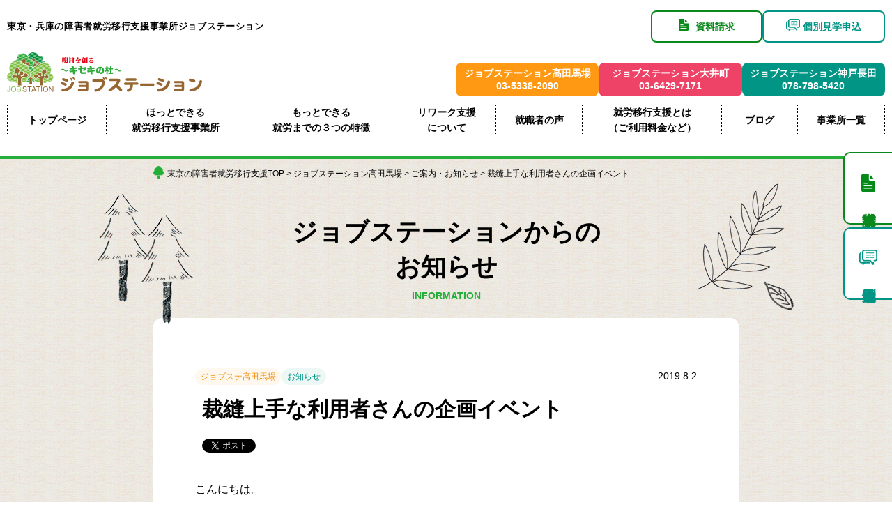

--- FILE ---
content_type: text/html; charset=UTF-8
request_url: https://www.jobstation-kanto.com/takadanobaba/info_t/1608/
body_size: 15504
content:
<!DOCTYPE html>
<html lang="ja">

<head>
	<!-- Google Tag Manager -->
	<script>
		(function(w, d, s, l, i) {
			w[l] = w[l] || [];
			w[l].push({
				'gtm.start': new Date().getTime(),
				event: 'gtm.js'
			});
			var f = d.getElementsByTagName(s)[0],
				j = d.createElement(s),
				dl = l != 'dataLayer' ? '&l=' + l : '';
			j.async = true;
			j.src =
				'https://www.googletagmanager.com/gtm.js?id=' + i + dl;
			f.parentNode.insertBefore(j, f);
		})(window, document, 'script', 'dataLayer', 'GTM-5JMHWRR');
	</script>
	<!-- End Google Tag Manager -->

	<meta charset="UTF-8">
	<meta http-equiv="X-UA-Compatible" content="IE=edge">
	<meta name="viewport" content="width=device-width,initial-scale=1">

					

			<link rel="stylesheet" href="https://www.jobstation-kanto.com/wp-content/themes/jobstation-theme-v2/css/drawer.css">
		<link rel="stylesheet" href="https://www.jobstation-kanto.com/wp-content/themes/jobstation-theme-v2/css/sanitize.css">
		<link rel="stylesheet" href="https://www.jobstation-kanto.com/wp-content/themes/jobstation-theme-v2/css/modaal.css">
		<link rel="stylesheet" href="https://www.jobstation-kanto.com/wp-content/themes/jobstation-theme-v2/css/common.css?20250521">
	
	<link crossorigin="anonymous" href="https://cdnjs.cloudflare.com/ajax/libs/font-awesome/5.11.2/css/all.min.css" integrity="sha256-+N4/V/SbAFiW1MPBCXnfnP9QSN3+Keu+NlB+0ev/YKQ=" rel="stylesheet" />
		<!--  -->
	<link rel="stylesheet" href="https://www.jobstation-kanto.com/wp-content/themes/jobstation-theme-v2/css/top.css?20251204">

	
	
	
	

			
	<script src="//ajax.googleapis.com/ajax/libs/jquery/2.1.3/jquery.min.js" />
	</script>
	<script src="https://www.jobstation-kanto.com/wp-content/themes/jobstation-theme-v2/js/drawer.min.js"></script>
	<script src="https://www.jobstation-kanto.com/wp-content/themes/jobstation-theme-v2/js/iscroll.js"></script>
	<script src="https://www.jobstation-kanto.com/wp-content/themes/jobstation-theme-v2/js/modaal.js"></script>
	<script src="https://www.jobstation-kanto.com/wp-content/themes/jobstation-theme-v2/js/common.js"></script>
	<link rel="SHORTCUT ICON" href="https://www.jobstation-kanto.com/img/common/favicon.ico" />


		<style>img:is([sizes="auto" i], [sizes^="auto," i]) { contain-intrinsic-size: 3000px 1500px }</style>
	
		<!-- All in One SEO 4.9.0 - aioseo.com -->
		<title>裁縫上手な利用者さんの企画イベント | 東京の障害者就労移行支援事業所ジョブステーション</title>
	<meta name="robots" content="max-image-preview:large" />
	<link rel="canonical" href="https://www.jobstation-kanto.com/takadanobaba/info_t/1608/" />
	<meta name="generator" content="All in One SEO (AIOSEO) 4.9.0" />
		<meta property="og:locale" content="ja_JP" />
		<meta property="og:site_name" content="東京の障害者就労移行支援事業所ジョブステーション" />
		<meta property="og:type" content="article" />
		<meta property="og:title" content="裁縫上手な利用者さんの企画イベント | 東京の障害者就労移行支援事業所ジョブステーション" />
		<meta property="og:url" content="https://www.jobstation-kanto.com/takadanobaba/info_t/1608/" />
		<meta property="og:image" content="https://www.jobstation-kanto.com/wp-content/uploads/2019/08/image1-e1564732130579.jpeg" />
		<meta property="og:image:secure_url" content="https://www.jobstation-kanto.com/wp-content/uploads/2019/08/image1-e1564732130579.jpeg" />
		<meta property="og:image:width" content="480" />
		<meta property="og:image:height" content="640" />
		<meta property="article:published_time" content="2019-08-02T09:16:14+00:00" />
		<meta property="article:modified_time" content="2025-08-27T19:50:05+00:00" />
		<meta name="twitter:card" content="summary" />
		<meta name="twitter:title" content="裁縫上手な利用者さんの企画イベント | 東京の障害者就労移行支援事業所ジョブステーション" />
		<meta name="twitter:image" content="https://www.jobstation-kanto.com/wp-content/uploads/2019/08/image1-e1564732130579.jpeg" />
		<script type="application/ld+json" class="aioseo-schema">
			{"@context":"https:\/\/schema.org","@graph":[{"@type":"BreadcrumbList","@id":"https:\/\/www.jobstation-kanto.com\/takadanobaba\/info_t\/1608\/#breadcrumblist","itemListElement":[{"@type":"ListItem","@id":"https:\/\/www.jobstation-kanto.com#listItem","position":1,"name":"\u30db\u30fc\u30e0","item":"https:\/\/www.jobstation-kanto.com","nextItem":{"@type":"ListItem","@id":"https:\/\/www.jobstation-kanto.com\/takadanobaba\/info_t\/#listItem","name":"\u9ad8\u7530\u99ac\u5834\u306e\u3054\u6848\u5185\u30fb\u304a\u77e5\u3089\u305b"}},{"@type":"ListItem","@id":"https:\/\/www.jobstation-kanto.com\/takadanobaba\/info_t\/#listItem","position":2,"name":"\u9ad8\u7530\u99ac\u5834\u306e\u3054\u6848\u5185\u30fb\u304a\u77e5\u3089\u305b","item":"https:\/\/www.jobstation-kanto.com\/takadanobaba\/info_t\/","nextItem":{"@type":"ListItem","@id":"https:\/\/www.jobstation-kanto.com\/category\/notice\/#listItem","name":"\u304a\u77e5\u3089\u305b"},"previousItem":{"@type":"ListItem","@id":"https:\/\/www.jobstation-kanto.com#listItem","name":"\u30db\u30fc\u30e0"}},{"@type":"ListItem","@id":"https:\/\/www.jobstation-kanto.com\/category\/notice\/#listItem","position":3,"name":"\u304a\u77e5\u3089\u305b","item":"https:\/\/www.jobstation-kanto.com\/category\/notice\/","nextItem":{"@type":"ListItem","@id":"https:\/\/www.jobstation-kanto.com\/takadanobaba\/info_t\/1608\/#listItem","name":"\u88c1\u7e2b\u4e0a\u624b\u306a\u5229\u7528\u8005\u3055\u3093\u306e\u4f01\u753b\u30a4\u30d9\u30f3\u30c8"},"previousItem":{"@type":"ListItem","@id":"https:\/\/www.jobstation-kanto.com\/takadanobaba\/info_t\/#listItem","name":"\u9ad8\u7530\u99ac\u5834\u306e\u3054\u6848\u5185\u30fb\u304a\u77e5\u3089\u305b"}},{"@type":"ListItem","@id":"https:\/\/www.jobstation-kanto.com\/takadanobaba\/info_t\/1608\/#listItem","position":4,"name":"\u88c1\u7e2b\u4e0a\u624b\u306a\u5229\u7528\u8005\u3055\u3093\u306e\u4f01\u753b\u30a4\u30d9\u30f3\u30c8","previousItem":{"@type":"ListItem","@id":"https:\/\/www.jobstation-kanto.com\/category\/notice\/#listItem","name":"\u304a\u77e5\u3089\u305b"}}]},{"@type":"Organization","@id":"https:\/\/www.jobstation-kanto.com\/#organization","name":"\u6771\u4eac\u306e\u969c\u5bb3\u8005\u5c31\u52b4\u79fb\u884c\u652f\u63f4\u4e8b\u696d\u6240\u30b8\u30e7\u30d6\u30b9\u30c6\u30fc\u30b7\u30e7\u30f3","url":"https:\/\/www.jobstation-kanto.com\/"},{"@type":"WebPage","@id":"https:\/\/www.jobstation-kanto.com\/takadanobaba\/info_t\/1608\/#webpage","url":"https:\/\/www.jobstation-kanto.com\/takadanobaba\/info_t\/1608\/","name":"\u88c1\u7e2b\u4e0a\u624b\u306a\u5229\u7528\u8005\u3055\u3093\u306e\u4f01\u753b\u30a4\u30d9\u30f3\u30c8 | \u6771\u4eac\u306e\u969c\u5bb3\u8005\u5c31\u52b4\u79fb\u884c\u652f\u63f4\u4e8b\u696d\u6240\u30b8\u30e7\u30d6\u30b9\u30c6\u30fc\u30b7\u30e7\u30f3","inLanguage":"ja","isPartOf":{"@id":"https:\/\/www.jobstation-kanto.com\/#website"},"breadcrumb":{"@id":"https:\/\/www.jobstation-kanto.com\/takadanobaba\/info_t\/1608\/#breadcrumblist"},"image":{"@type":"ImageObject","url":"https:\/\/www.jobstation-kanto.com\/wp-content\/uploads\/2019\/08\/image1-e1564732130579.jpeg","@id":"https:\/\/www.jobstation-kanto.com\/takadanobaba\/info_t\/1608\/#mainImage","width":480,"height":640},"primaryImageOfPage":{"@id":"https:\/\/www.jobstation-kanto.com\/takadanobaba\/info_t\/1608\/#mainImage"},"datePublished":"2019-08-02T18:16:14+09:00","dateModified":"2025-08-28T04:50:05+09:00"},{"@type":"WebSite","@id":"https:\/\/www.jobstation-kanto.com\/#website","url":"https:\/\/www.jobstation-kanto.com\/","name":"\u6771\u4eac\u306e\u969c\u5bb3\u8005\u5c31\u52b4\u79fb\u884c\u652f\u63f4\u4e8b\u696d\u6240\u30b8\u30e7\u30d6\u30b9\u30c6\u30fc\u30b7\u30e7\u30f3","inLanguage":"ja","publisher":{"@id":"https:\/\/www.jobstation-kanto.com\/#organization"}}]}
		</script>
		<!-- All in One SEO -->

<script type="text/javascript">
/* <![CDATA[ */
window._wpemojiSettings = {"baseUrl":"https:\/\/s.w.org\/images\/core\/emoji\/16.0.1\/72x72\/","ext":".png","svgUrl":"https:\/\/s.w.org\/images\/core\/emoji\/16.0.1\/svg\/","svgExt":".svg","source":{"concatemoji":"https:\/\/www.jobstation-kanto.com\/wp-includes\/js\/wp-emoji-release.min.js?ver=6ff73272b9fd87f5aae172a750d8d044"}};
/*! This file is auto-generated */
!function(s,n){var o,i,e;function c(e){try{var t={supportTests:e,timestamp:(new Date).valueOf()};sessionStorage.setItem(o,JSON.stringify(t))}catch(e){}}function p(e,t,n){e.clearRect(0,0,e.canvas.width,e.canvas.height),e.fillText(t,0,0);var t=new Uint32Array(e.getImageData(0,0,e.canvas.width,e.canvas.height).data),a=(e.clearRect(0,0,e.canvas.width,e.canvas.height),e.fillText(n,0,0),new Uint32Array(e.getImageData(0,0,e.canvas.width,e.canvas.height).data));return t.every(function(e,t){return e===a[t]})}function u(e,t){e.clearRect(0,0,e.canvas.width,e.canvas.height),e.fillText(t,0,0);for(var n=e.getImageData(16,16,1,1),a=0;a<n.data.length;a++)if(0!==n.data[a])return!1;return!0}function f(e,t,n,a){switch(t){case"flag":return n(e,"\ud83c\udff3\ufe0f\u200d\u26a7\ufe0f","\ud83c\udff3\ufe0f\u200b\u26a7\ufe0f")?!1:!n(e,"\ud83c\udde8\ud83c\uddf6","\ud83c\udde8\u200b\ud83c\uddf6")&&!n(e,"\ud83c\udff4\udb40\udc67\udb40\udc62\udb40\udc65\udb40\udc6e\udb40\udc67\udb40\udc7f","\ud83c\udff4\u200b\udb40\udc67\u200b\udb40\udc62\u200b\udb40\udc65\u200b\udb40\udc6e\u200b\udb40\udc67\u200b\udb40\udc7f");case"emoji":return!a(e,"\ud83e\udedf")}return!1}function g(e,t,n,a){var r="undefined"!=typeof WorkerGlobalScope&&self instanceof WorkerGlobalScope?new OffscreenCanvas(300,150):s.createElement("canvas"),o=r.getContext("2d",{willReadFrequently:!0}),i=(o.textBaseline="top",o.font="600 32px Arial",{});return e.forEach(function(e){i[e]=t(o,e,n,a)}),i}function t(e){var t=s.createElement("script");t.src=e,t.defer=!0,s.head.appendChild(t)}"undefined"!=typeof Promise&&(o="wpEmojiSettingsSupports",i=["flag","emoji"],n.supports={everything:!0,everythingExceptFlag:!0},e=new Promise(function(e){s.addEventListener("DOMContentLoaded",e,{once:!0})}),new Promise(function(t){var n=function(){try{var e=JSON.parse(sessionStorage.getItem(o));if("object"==typeof e&&"number"==typeof e.timestamp&&(new Date).valueOf()<e.timestamp+604800&&"object"==typeof e.supportTests)return e.supportTests}catch(e){}return null}();if(!n){if("undefined"!=typeof Worker&&"undefined"!=typeof OffscreenCanvas&&"undefined"!=typeof URL&&URL.createObjectURL&&"undefined"!=typeof Blob)try{var e="postMessage("+g.toString()+"("+[JSON.stringify(i),f.toString(),p.toString(),u.toString()].join(",")+"));",a=new Blob([e],{type:"text/javascript"}),r=new Worker(URL.createObjectURL(a),{name:"wpTestEmojiSupports"});return void(r.onmessage=function(e){c(n=e.data),r.terminate(),t(n)})}catch(e){}c(n=g(i,f,p,u))}t(n)}).then(function(e){for(var t in e)n.supports[t]=e[t],n.supports.everything=n.supports.everything&&n.supports[t],"flag"!==t&&(n.supports.everythingExceptFlag=n.supports.everythingExceptFlag&&n.supports[t]);n.supports.everythingExceptFlag=n.supports.everythingExceptFlag&&!n.supports.flag,n.DOMReady=!1,n.readyCallback=function(){n.DOMReady=!0}}).then(function(){return e}).then(function(){var e;n.supports.everything||(n.readyCallback(),(e=n.source||{}).concatemoji?t(e.concatemoji):e.wpemoji&&e.twemoji&&(t(e.twemoji),t(e.wpemoji)))}))}((window,document),window._wpemojiSettings);
/* ]]> */
</script>
<style id='wp-emoji-styles-inline-css' type='text/css'>

	img.wp-smiley, img.emoji {
		display: inline !important;
		border: none !important;
		box-shadow: none !important;
		height: 1em !important;
		width: 1em !important;
		margin: 0 0.07em !important;
		vertical-align: -0.1em !important;
		background: none !important;
		padding: 0 !important;
	}
</style>
<link rel='stylesheet' id='wp-block-library-css' href='https://www.jobstation-kanto.com/wp-includes/css/dist/block-library/style.min.css?ver=6ff73272b9fd87f5aae172a750d8d044' type='text/css' media='all' />
<style id='classic-theme-styles-inline-css' type='text/css'>
/*! This file is auto-generated */
.wp-block-button__link{color:#fff;background-color:#32373c;border-radius:9999px;box-shadow:none;text-decoration:none;padding:calc(.667em + 2px) calc(1.333em + 2px);font-size:1.125em}.wp-block-file__button{background:#32373c;color:#fff;text-decoration:none}
</style>
<link rel='stylesheet' id='aioseo/css/src/vue/standalone/blocks/table-of-contents/global.scss-css' href='https://www.jobstation-kanto.com/wp-content/plugins/all-in-one-seo-pack/dist/Lite/assets/css/table-of-contents/global.e90f6d47.css?ver=4.9.0' type='text/css' media='all' />
<style id='global-styles-inline-css' type='text/css'>
:root{--wp--preset--aspect-ratio--square: 1;--wp--preset--aspect-ratio--4-3: 4/3;--wp--preset--aspect-ratio--3-4: 3/4;--wp--preset--aspect-ratio--3-2: 3/2;--wp--preset--aspect-ratio--2-3: 2/3;--wp--preset--aspect-ratio--16-9: 16/9;--wp--preset--aspect-ratio--9-16: 9/16;--wp--preset--color--black: #000000;--wp--preset--color--cyan-bluish-gray: #abb8c3;--wp--preset--color--white: #ffffff;--wp--preset--color--pale-pink: #f78da7;--wp--preset--color--vivid-red: #cf2e2e;--wp--preset--color--luminous-vivid-orange: #ff6900;--wp--preset--color--luminous-vivid-amber: #fcb900;--wp--preset--color--light-green-cyan: #7bdcb5;--wp--preset--color--vivid-green-cyan: #00d084;--wp--preset--color--pale-cyan-blue: #8ed1fc;--wp--preset--color--vivid-cyan-blue: #0693e3;--wp--preset--color--vivid-purple: #9b51e0;--wp--preset--gradient--vivid-cyan-blue-to-vivid-purple: linear-gradient(135deg,rgba(6,147,227,1) 0%,rgb(155,81,224) 100%);--wp--preset--gradient--light-green-cyan-to-vivid-green-cyan: linear-gradient(135deg,rgb(122,220,180) 0%,rgb(0,208,130) 100%);--wp--preset--gradient--luminous-vivid-amber-to-luminous-vivid-orange: linear-gradient(135deg,rgba(252,185,0,1) 0%,rgba(255,105,0,1) 100%);--wp--preset--gradient--luminous-vivid-orange-to-vivid-red: linear-gradient(135deg,rgba(255,105,0,1) 0%,rgb(207,46,46) 100%);--wp--preset--gradient--very-light-gray-to-cyan-bluish-gray: linear-gradient(135deg,rgb(238,238,238) 0%,rgb(169,184,195) 100%);--wp--preset--gradient--cool-to-warm-spectrum: linear-gradient(135deg,rgb(74,234,220) 0%,rgb(151,120,209) 20%,rgb(207,42,186) 40%,rgb(238,44,130) 60%,rgb(251,105,98) 80%,rgb(254,248,76) 100%);--wp--preset--gradient--blush-light-purple: linear-gradient(135deg,rgb(255,206,236) 0%,rgb(152,150,240) 100%);--wp--preset--gradient--blush-bordeaux: linear-gradient(135deg,rgb(254,205,165) 0%,rgb(254,45,45) 50%,rgb(107,0,62) 100%);--wp--preset--gradient--luminous-dusk: linear-gradient(135deg,rgb(255,203,112) 0%,rgb(199,81,192) 50%,rgb(65,88,208) 100%);--wp--preset--gradient--pale-ocean: linear-gradient(135deg,rgb(255,245,203) 0%,rgb(182,227,212) 50%,rgb(51,167,181) 100%);--wp--preset--gradient--electric-grass: linear-gradient(135deg,rgb(202,248,128) 0%,rgb(113,206,126) 100%);--wp--preset--gradient--midnight: linear-gradient(135deg,rgb(2,3,129) 0%,rgb(40,116,252) 100%);--wp--preset--font-size--small: 13px;--wp--preset--font-size--medium: 20px;--wp--preset--font-size--large: 36px;--wp--preset--font-size--x-large: 42px;--wp--preset--spacing--20: 0.44rem;--wp--preset--spacing--30: 0.67rem;--wp--preset--spacing--40: 1rem;--wp--preset--spacing--50: 1.5rem;--wp--preset--spacing--60: 2.25rem;--wp--preset--spacing--70: 3.38rem;--wp--preset--spacing--80: 5.06rem;--wp--preset--shadow--natural: 6px 6px 9px rgba(0, 0, 0, 0.2);--wp--preset--shadow--deep: 12px 12px 50px rgba(0, 0, 0, 0.4);--wp--preset--shadow--sharp: 6px 6px 0px rgba(0, 0, 0, 0.2);--wp--preset--shadow--outlined: 6px 6px 0px -3px rgba(255, 255, 255, 1), 6px 6px rgba(0, 0, 0, 1);--wp--preset--shadow--crisp: 6px 6px 0px rgba(0, 0, 0, 1);}:where(.is-layout-flex){gap: 0.5em;}:where(.is-layout-grid){gap: 0.5em;}body .is-layout-flex{display: flex;}.is-layout-flex{flex-wrap: wrap;align-items: center;}.is-layout-flex > :is(*, div){margin: 0;}body .is-layout-grid{display: grid;}.is-layout-grid > :is(*, div){margin: 0;}:where(.wp-block-columns.is-layout-flex){gap: 2em;}:where(.wp-block-columns.is-layout-grid){gap: 2em;}:where(.wp-block-post-template.is-layout-flex){gap: 1.25em;}:where(.wp-block-post-template.is-layout-grid){gap: 1.25em;}.has-black-color{color: var(--wp--preset--color--black) !important;}.has-cyan-bluish-gray-color{color: var(--wp--preset--color--cyan-bluish-gray) !important;}.has-white-color{color: var(--wp--preset--color--white) !important;}.has-pale-pink-color{color: var(--wp--preset--color--pale-pink) !important;}.has-vivid-red-color{color: var(--wp--preset--color--vivid-red) !important;}.has-luminous-vivid-orange-color{color: var(--wp--preset--color--luminous-vivid-orange) !important;}.has-luminous-vivid-amber-color{color: var(--wp--preset--color--luminous-vivid-amber) !important;}.has-light-green-cyan-color{color: var(--wp--preset--color--light-green-cyan) !important;}.has-vivid-green-cyan-color{color: var(--wp--preset--color--vivid-green-cyan) !important;}.has-pale-cyan-blue-color{color: var(--wp--preset--color--pale-cyan-blue) !important;}.has-vivid-cyan-blue-color{color: var(--wp--preset--color--vivid-cyan-blue) !important;}.has-vivid-purple-color{color: var(--wp--preset--color--vivid-purple) !important;}.has-black-background-color{background-color: var(--wp--preset--color--black) !important;}.has-cyan-bluish-gray-background-color{background-color: var(--wp--preset--color--cyan-bluish-gray) !important;}.has-white-background-color{background-color: var(--wp--preset--color--white) !important;}.has-pale-pink-background-color{background-color: var(--wp--preset--color--pale-pink) !important;}.has-vivid-red-background-color{background-color: var(--wp--preset--color--vivid-red) !important;}.has-luminous-vivid-orange-background-color{background-color: var(--wp--preset--color--luminous-vivid-orange) !important;}.has-luminous-vivid-amber-background-color{background-color: var(--wp--preset--color--luminous-vivid-amber) !important;}.has-light-green-cyan-background-color{background-color: var(--wp--preset--color--light-green-cyan) !important;}.has-vivid-green-cyan-background-color{background-color: var(--wp--preset--color--vivid-green-cyan) !important;}.has-pale-cyan-blue-background-color{background-color: var(--wp--preset--color--pale-cyan-blue) !important;}.has-vivid-cyan-blue-background-color{background-color: var(--wp--preset--color--vivid-cyan-blue) !important;}.has-vivid-purple-background-color{background-color: var(--wp--preset--color--vivid-purple) !important;}.has-black-border-color{border-color: var(--wp--preset--color--black) !important;}.has-cyan-bluish-gray-border-color{border-color: var(--wp--preset--color--cyan-bluish-gray) !important;}.has-white-border-color{border-color: var(--wp--preset--color--white) !important;}.has-pale-pink-border-color{border-color: var(--wp--preset--color--pale-pink) !important;}.has-vivid-red-border-color{border-color: var(--wp--preset--color--vivid-red) !important;}.has-luminous-vivid-orange-border-color{border-color: var(--wp--preset--color--luminous-vivid-orange) !important;}.has-luminous-vivid-amber-border-color{border-color: var(--wp--preset--color--luminous-vivid-amber) !important;}.has-light-green-cyan-border-color{border-color: var(--wp--preset--color--light-green-cyan) !important;}.has-vivid-green-cyan-border-color{border-color: var(--wp--preset--color--vivid-green-cyan) !important;}.has-pale-cyan-blue-border-color{border-color: var(--wp--preset--color--pale-cyan-blue) !important;}.has-vivid-cyan-blue-border-color{border-color: var(--wp--preset--color--vivid-cyan-blue) !important;}.has-vivid-purple-border-color{border-color: var(--wp--preset--color--vivid-purple) !important;}.has-vivid-cyan-blue-to-vivid-purple-gradient-background{background: var(--wp--preset--gradient--vivid-cyan-blue-to-vivid-purple) !important;}.has-light-green-cyan-to-vivid-green-cyan-gradient-background{background: var(--wp--preset--gradient--light-green-cyan-to-vivid-green-cyan) !important;}.has-luminous-vivid-amber-to-luminous-vivid-orange-gradient-background{background: var(--wp--preset--gradient--luminous-vivid-amber-to-luminous-vivid-orange) !important;}.has-luminous-vivid-orange-to-vivid-red-gradient-background{background: var(--wp--preset--gradient--luminous-vivid-orange-to-vivid-red) !important;}.has-very-light-gray-to-cyan-bluish-gray-gradient-background{background: var(--wp--preset--gradient--very-light-gray-to-cyan-bluish-gray) !important;}.has-cool-to-warm-spectrum-gradient-background{background: var(--wp--preset--gradient--cool-to-warm-spectrum) !important;}.has-blush-light-purple-gradient-background{background: var(--wp--preset--gradient--blush-light-purple) !important;}.has-blush-bordeaux-gradient-background{background: var(--wp--preset--gradient--blush-bordeaux) !important;}.has-luminous-dusk-gradient-background{background: var(--wp--preset--gradient--luminous-dusk) !important;}.has-pale-ocean-gradient-background{background: var(--wp--preset--gradient--pale-ocean) !important;}.has-electric-grass-gradient-background{background: var(--wp--preset--gradient--electric-grass) !important;}.has-midnight-gradient-background{background: var(--wp--preset--gradient--midnight) !important;}.has-small-font-size{font-size: var(--wp--preset--font-size--small) !important;}.has-medium-font-size{font-size: var(--wp--preset--font-size--medium) !important;}.has-large-font-size{font-size: var(--wp--preset--font-size--large) !important;}.has-x-large-font-size{font-size: var(--wp--preset--font-size--x-large) !important;}
:where(.wp-block-post-template.is-layout-flex){gap: 1.25em;}:where(.wp-block-post-template.is-layout-grid){gap: 1.25em;}
:where(.wp-block-columns.is-layout-flex){gap: 2em;}:where(.wp-block-columns.is-layout-grid){gap: 2em;}
:root :where(.wp-block-pullquote){font-size: 1.5em;line-height: 1.6;}
</style>
<link rel='stylesheet' id='contact-form-7-css' href='https://www.jobstation-kanto.com/wp-content/plugins/contact-form-7/includes/css/styles.css?ver=6.1.3' type='text/css' media='all' />
<link rel="https://api.w.org/" href="https://www.jobstation-kanto.com/wp-json/" /><link rel="alternate" title="JSON" type="application/json" href="https://www.jobstation-kanto.com/wp-json/wp/v2/info_t/1608" /><link rel="EditURI" type="application/rsd+xml" title="RSD" href="https://www.jobstation-kanto.com/xmlrpc.php?rsd" />

<link rel='shortlink' href='https://www.jobstation-kanto.com/?p=1608' />
<link rel="alternate" title="oEmbed (JSON)" type="application/json+oembed" href="https://www.jobstation-kanto.com/wp-json/oembed/1.0/embed?url=https%3A%2F%2Fwww.jobstation-kanto.com%2Ftakadanobaba%2Finfo_t%2F1608%2F" />
<link rel="alternate" title="oEmbed (XML)" type="text/xml+oembed" href="https://www.jobstation-kanto.com/wp-json/oembed/1.0/embed?url=https%3A%2F%2Fwww.jobstation-kanto.com%2Ftakadanobaba%2Finfo_t%2F1608%2F&#038;format=xml" />
<link rel="icon" href="https://www.jobstation-kanto.com/wp-content/uploads/2017/08/cropped-jobstation-logo-32x32.png" sizes="32x32" />
<link rel="icon" href="https://www.jobstation-kanto.com/wp-content/uploads/2017/08/cropped-jobstation-logo-192x192.png" sizes="192x192" />
<link rel="apple-touch-icon" href="https://www.jobstation-kanto.com/wp-content/uploads/2017/08/cropped-jobstation-logo-180x180.png" />
<meta name="msapplication-TileImage" content="https://www.jobstation-kanto.com/wp-content/uploads/2017/08/cropped-jobstation-logo-270x270.png" />

	<!-- Meta Pixel Code -->
	<script>
		! function(f, b, e, v, n, t, s) {
			if (f.fbq) return;
			n = f.fbq = function() {
				n.callMethod ?
					n.callMethod.apply(n, arguments) : n.queue.push(arguments)
			};
			if (!f._fbq) f._fbq = n;
			n.push = n;
			n.loaded = !0;
			n.version = '2.0';
			n.queue = [];
			t = b.createElement(e);
			t.async = !0;
			t.src = v;
			s = b.getElementsByTagName(e)[0];
			s.parentNode.insertBefore(t, s)
		}(window, document, 'script',
			'https://connect.facebook.net/en_US/fbevents.js');
		fbq('init', '572538328331810');
		fbq('track', 'PageView');
	</script>
	<noscript><img height="1" width="1" style="display:none"
			src="https://www.facebook.com/tr?id=572538328331810&ev=PageView&noscript=1" /></noscript>
	<!-- End Meta Pixel Code -->

	<meta name="facebook-domain-verification" content="cs0h430tsk0r54h2cj2p666iigg02e" />

</head>


	<body class="drawer drawer--right">
		<!-- Google Tag Manager (noscript) -->
		<noscript><iframe src="https://www.googletagmanager.com/ns.html?id=GTM-5JMHWRR"
				height="0" width="0" style="display:none;visibility:hidden"></iframe></noscript>
		<!-- End Google Tag Manager (noscript) -->
		<div id="wrap">
			<header>
								<div class="p-header p-header--other">
					<div class="p-header__inner">
						<div class="p-header__container">
							<div class="p-header__block">
								<div class="p-header__left">
									<h1><a href="https://www.jobstation-kanto.com/">東京・兵庫の障害者就労移行支援事業所ジョブステーション</a></h1>
								</div>
								<div class="p-header__right" id="pc-menu">
									<ul class="p-header__menu">
										<li class="p-header__btn color-green"><a href="https://www.jobstation-kanto.com/contact/"><span>資料請求</span></a></li>
										<li class="p-header__btn color-lgreen"><a href="https://www.jobstation-kanto.com/contact/"><span>個別見学申込</span></a></li>
									</ul>
								</div>
							</div>
						</div>

						<div class="p-header__block">
							<div class="p-header__logoArea">
								<a class="p-header__logoLink" href="https://www.jobstation-kanto.com/">
									<img class="p-header__logo" src="https://www.jobstation-kanto.com/wp-content/themes/jobstation-theme-v2/img/common/logo.svg">
								</a>
							</div>
							<div class="p-header__officeArea" id="pc-menu">
								<ul class="p-header__office">
									<li class="p-header__officeItem office-takadanobaba">
										<a href="https://www.jobstation-kanto.com/takadanobaba/" class="p-header__officeLink">
											<span>ジョブステーション高田馬場</span><br>
											<span>03-5338-2090</span>
										</a>
									</li>
									<li class="p-header__officeItem office-oimachi">
										<a href="https://www.jobstation-kanto.com/oimachi/" class="p-header__officeLink">
											<span>ジョブステーション大井町</span><br>
											<span>03-6429-7171</span>
										</a>
									</li>
									<li class="p-header__officeItem office-kobenagata">
										<a href="https://www.jobstation-kanto.com/kobenagata/" class="p-header__officeLink">
											<span>ジョブステーション神戸長田</span><br>
											<span>078-798-5420</span>
										</a>
									</li>
								</ul>
							</div>
						</div>

						<div class="p-header__nav">
							<ul id="gl-menu-pc">
								<li><a href="https://www.jobstation-kanto.com/">トップページ</a></li>
								<li class="menu-office"><a href="https://www.jobstation-kanto.com/service/">ほっとできる<br>就労移行支援事業所</a></li>
								<li><a href="https://www.jobstation-kanto.com/advantage/">もっとできる<br>就労までの３つの特徴</a></li>
								<li class="menu-office"><a href="https://www.jobstation-kanto.com/re-work/">リワーク支援<br>について</a></li>
								<li><a href="https://www.jobstation-kanto.com/voice/">就職者の声</a></li>
								<li class="menu-office hover_menu">
									<a href="https://www.jobstation-kanto.com/users/">就労移行支援とは<br>（ご利用料金など）</a>
									<ul class="hover_menu_content">
										<li><a href="users/">就労移行支援とは</a></li>
										<li><a href="users/#iko">就労移行支援って何？</a></li>
										<li><a href="users/#keizoku">就労継続支援って何？</a></li>
										<li><a href="users/#difference">就労移行支援と就労継続支援の違いって何？</a></li>
										<li><a href="users/#price">就労移行支援の利用料は？</a></li>
										<li><a href="users/#procudure">就労移行支援を利用するための必要な手続きは？</a></li>
									</ul>
								</li>
								<li><a href="https://www.jobstation-kanto.com/blog/">ブログ</a></li>
								<li><a href="https://www.jobstation-kanto.com/office/">事業所一覧</a></li>
								<!-- <li class="menu-takada"><a href="https://www.jobstation-kanto.com/takadanobaba/"><span>高田馬場</span><br>事業所案内</a></li>
						<li class="menu-oimachi"><a href="https://www.jobstation-kanto.com/oimachi/"><span>大井町</span><br>事業所案内</a></li>
						<li class="menu-kobenagata"><a href="https://www.jobstation-kanto.com/kobenagata/"><span>神戸長田</span><br>事業所案内</a></li> -->
							</ul>
						</div>

													<ul class="offices-smp smp_only">
								<li class="offices-smp-txt">各事業所ページは<br>こちら</li>
								<li class="offices-smp-btn offices-smp-takadanobaba"><a href="https://www.jobstation-kanto.com/takadanobaba/"><span>高田馬場<br>事業所</span></a></li>
								<li class="offices-smp-btn offices-smp-oimachi"><a href="https://www.jobstation-kanto.com/oimachi/"><span>大井町<br>事業所</span></a></li>
								<li class="offices-smp-btn offices-smp-kobenagata"><a href="https://www.jobstation-kanto.com/kobenagata/"><span>神戸長田<br>事業所</span></a></li>
							</ul>
											</div>
				</div>

				<div id="smp-gl-menu">

					<p id="smp-tel"><a href="#modal" class="modal">電話をかける</a></p>
					<div id="modal" style="display:none;">
						<ul class="modal-tel">
							<li>
								<dl>
									<dt class="bg-orange">ジョブステーション高田馬場</dt>
									<dd class="tel"><a href="tel:03-5338-2090" class="tel-link" onclick="ga('send', 'event', 'takadanobaba', 'phone-number-tap', 'header-menu');">03-5338-2090</a></dd>
									<dd>受付時間 月～土曜 9:00-18:00</dd>
								</dl>
							</li>
							<li>
								<dl>
									<dt class="bg-pink">ジョブステーション大井町</dt>
									<dd class="tel"><a href="tel:03-6429-7171" class="tel-link" onclick="ga('send', 'event', 'oimachi', 'phone-number-tap', 'header-menu');">03-6429-7171</a></dd>
									<dd>受付時間 月～土曜 9:00-18:00</dd>
								</dl>
							</li>
							<li>
								<dl>
									<dt class="bg-lgreen">ジョブステーション神戸長田</dt>
									<dd class="tel"><a href="tel:078-798-5420" class="tel-link" onclick="ga('send', 'event', 'oimachi', 'phone-number-tap', 'header-menu');">078-798-5420</a></dd>
									<dd>受付時間 月～土曜 9:00-18:00</dd>
								</dl>
							</li>
						</ul>
					</div>

					<button type="button" class="drawer-toggle drawer-hamburger">
						<span class="sr-only">toggle navigation</span>
						<span class="drawer-hamburger-icon"></span>
						<span class="txt-menu"></span>
					</button>
					<nav class="drawer-nav">
						<div class="drawer-menu">
							<ul id="gl-menu-smp">
								<li><a href="https://www.jobstation-kanto.com/">HOME</a></li>
								<li><a href="https://www.jobstation-kanto.com/re-work/">リワーク支援について</a></li>
								<li><a href="https://www.jobstation-kanto.com/service/">ほっとできる 就労移行支援事業所</a></li>
								<li><a href="https://www.jobstation-kanto.com/advantage/">もっとできる就労までの３つの特徴</a></li>
								<li><a href="https://www.jobstation-kanto.com/blog/">ブログ</a></li>
								<li class="menu-takada"><a href="https://www.jobstation-kanto.com/takadanobaba/">ジョブステーション高田馬場事業所案内</a></li>
								<li class="menu-oimachi"><a href="https://www.jobstation-kanto.com/oimachi/">ジョブステーション 大井町事業所案内</a></li>
								<li class="menu-kobenagata"><a href="https://www.jobstation-kanto.com/kobenagata/">ジョブステーション 神戸長田事業所案内</a></li>
								<li><a href="https://www.jobstation-kanto.com/users/">就労移行支援とは（ご利用料金など）</a></li>
								<li><a href="https://www.jobstation-kanto.com/policy/">私たちの想い</a></li>
								<li><a href="https://www.jobstation-kanto.com/faq/">よくある質問</a></li>
								<li><a href="https://www.jobstation-kanto.com/voice/">就職者の声</a></li>
								<li><a href="https://www.jobstation-kanto.com/recruite/">採用情報</a></li>
							</ul>

							<ul class="sub-menu02">
								<li><a href="https://www.jobstation-kanto.com/contact/" class="btn-link bg-green"><span>資料請求</span></a></li>
								<li><a href="https://www.jobstation-kanto.com/contact/" class="btn-link bg-lgreen"><span>見学会お申込み</span></a></li>
								<!--<li><a href="https://www.jobstation-kanto.com/contact/"><span>就労プログラム体験会</span></a></li> -->
							</ul>
						</div>
					</nav>
				</div>

			</header>
		

<div id="content" class="blog-style">
	<div id="main-cont">

		<div id="blog-content">
			<div class="page-title ico-before page-title__block">
				<div class="pc-inner">
					<!-- 						<h1>ジョブステーション高田馬場より<br>お知らせ</h1>
													 -->
					<h1>ジョブステーションからの<br>お知らせ</h1>
					<p class="eng-tit">INFORMATION</p>
				</div>
			</div>

			<div class="blog-content__inner">
				<div class="blog-content__container">
											<ul class="breadcrumbs">
							<li class="home"><a href="https://www.jobstation-kanto.com/">東京の障害者就労移行支援TOP</a></li>
							<li><a href="https://www.jobstation-kanto.com/takadanobaba/">ジョブステーション高田馬場</a></li>
							<li>></li>
							<li><a href="https://www.jobstation-kanto.com/takadanobaba/info_t/">ご案内・お知らせ</a></li>
							<li>></li>
							<li>裁縫上手な利用者さんの企画イベント</li>
						</ul>
																				<div class="blog-content__header">
														<div class="tag-blog__wrap">
									<ul class="tag-blog">
										<li class="tag-takada"><a href="https://www.jobstation-kanto.com/takadanobaba/info_t/">ジョブステ高田馬場</a></li>												<li class="tag-notice">
													<a href="https://www.jobstation-kanto.com/category/notice/">
														お知らせ													</a>
												</li>
																			</ul>
									<p class="post-time">2019.8.2</p>
								</div>
								<dl class="tit-blog-post">
									<dd>
										<h2>裁縫上手な利用者さんの企画イベント</h2>
										<div id="fb-root"></div>
										<script>
											(function(d, s, id) {
												var js, fjs = d.getElementsByTagName(s)[0];
												if (d.getElementById(id)) return;
												js = d.createElement(s);
												js.id = id;
												js.src = "https://connect.facebook.net/ja_JP/sdk.js#xfbml=1&version=v2.10";
												fjs.parentNode.insertBefore(js, fjs);
											}(document, 'script', 'facebook-jssdk'));
										</script>
										<div class="social-area">
											<ul class="social-button">
												<li class="sc-tw"><a href="https://twitter.com/share" class="twitter-share-button">Tweet</a>
													<script>
														! function(d, s, id) {
															var js, fjs = d.getElementsByTagName(s)[0],
																p = /^http:/.test(d.location) ? 'http' : 'https';
															if (!d.getElementById(id)) {
																js = d.createElement(s);
																js.id = id;
																js.src = p + '://platform.twitter.com/widgets.js';
																fjs.parentNode.insertBefore(js, fjs);
															}
														}(document, 'script', 'twitter-wjs');
													</script>
												</li>
												<!-- Facebook -->
												<li class="sc-fb">
													<div class="fb-like" data-href="https://www.jobstation-kanto.com/takadanobaba/info_t/1608/" data-layout="button_count" data-action="like" data-size="small" data-show-faces="true" data-share="false"></div>
												</li>
											</ul>
											<!-- Facebook用 -->
											<div id="fb-root"></div>
										</div>
									</dd>
								</dl>
					</div>
					<div class="area-post"><p>こんにちは。<br />
～キセキの杜～ジョブステーション高田馬場です。</p>
<p>&nbsp;</p>
<p>本日は、8月28日に行われるポーチ作りのイベントで作成するポーチのご紹介です(*^-^*)</p>
<p>実はこのイベント、現在ジョブステーション高田馬場に通所している利用者さんが主催のイベントなのです！！</p>
<p>裁縫が得意で、普段からご自分でノートカバーやランチバッグなどを制作されているそうです。</p>
<p>&nbsp;</p>
<p>とっても可愛いポーチを作って事業所に持って来てくれましたので、このブログでご紹介いたします。</p>
<p>今回見本として制作してくれたポーチがこちらです</p>
<p>↓↓↓</p>
<p><img fetchpriority="high" decoding="async" class="alignnone size-full wp-image-1632" src="https://www.jobstation-kanto.com/wp-content/uploads/2019/08/image1-e1564732130579.jpeg" alt="" width="480" height="640" srcset="https://www.jobstation-kanto.com/wp-content/uploads/2019/08/image1-e1564732130579.jpeg 480w, https://www.jobstation-kanto.com/wp-content/uploads/2019/08/image1-e1564732130579-225x300.jpeg 225w" sizes="(max-width: 480px) 100vw, 480px" /></p>
<p>&nbsp;</p>
<p>こちらはクッションカバーを作った時に余ったあまり布を使用したそうです。</p>
<p>夏らしく爽やかな模様のポーチですね(*^-^*)</p>
<p>&nbsp;</p>
<p><img decoding="async" class="alignnone size-full wp-image-1633" src="https://www.jobstation-kanto.com/wp-content/uploads/2019/08/image2.jpeg" alt="" width="640" height="480" srcset="https://www.jobstation-kanto.com/wp-content/uploads/2019/08/image2.jpeg 640w, https://www.jobstation-kanto.com/wp-content/uploads/2019/08/image2-300x225.jpeg 300w" sizes="(max-width: 640px) 100vw, 640px" /></p>
<p>&nbsp;</p>
<p><img decoding="async" class="alignnone size-full wp-image-1634" src="https://www.jobstation-kanto.com/wp-content/uploads/2019/08/image3.jpeg" alt="" width="640" height="480" srcset="https://www.jobstation-kanto.com/wp-content/uploads/2019/08/image3.jpeg 640w, https://www.jobstation-kanto.com/wp-content/uploads/2019/08/image3-300x225.jpeg 300w" sizes="(max-width: 640px) 100vw, 640px" /></p>
<p>&nbsp;</p>
<p>今回のイベントは、全て手縫いで行います。</p>
<p>ファスナーもつけるので、かなり本格的なポーチが出来上がります。</p>
<p>このポーチの制作には、基本的な波縫いが出来れば大丈夫です。</p>
<p>できる方はまつり縫いで縫うと、縫い目が目立たず綺麗に仕上がります。</p>
<p>&nbsp;</p>
<p>ちなみにこのポーチの制作時間は20分だそうです( ﾟДﾟ)</p>
<p>さすが手先の器用な利用者さん！</p>
<p>あっという間に完成させてしまうのですね。当日はスタッフ含めて皆で久しぶりに針と糸を持って頑張ります！</p>
<p>&nbsp;</p>
<p>見学や体験ご希望の方も、ご興味を持って頂けましたら是非ご参加ください(*^-^*)</p>
<p>見学・体験は随時受け付けております。是非お気軽にお電話や下記のお問い合わせフォームからご連絡ください。</p>
<p>&nbsp;</p>
<div style="border: 5px double #F9F; padding: 10px;">
<p>～キセキの杜～ジョブステーション高田馬場では、障がいのある方の<span style="color: #ff0000;"><strong>就職</strong></span>を<span style="color: #ff0000;"><strong>サポート</strong></span>します！</p>
<p><span style="color: #ff0000;"><strong>安心</strong></span>して<span style="color: #ff0000;"><strong>就活</strong></span>でき、自信を持って<span style="color: #ff0000;"><strong>就職</strong></span>できる事業所です！</p>
<p>ご見学・体験を随時受け付けております。</p>
<p>是非お気軽にお問い合せ下さい。</p>
</div>
<p>&nbsp;</p>
<h1><a href="https://www.jobstation-kanto.com/contact/">お問い合わせはこちらから</a></h1>
<p>↑↑↑クリックでお問い合わせフォームにとべます。</p>
</div>
						


			<div class="single-contact-area">
				<div class="single-contact-area__inner">
					<div class="c-contact">
						<div class="c-contact__inner">
							<h2 class="c-contact__title">
																	<!-- ジョブステーション高田馬場に<br>問い合わせる -->
									ジョブステーション高田馬場に<br class="u-sp">問い合わせる
															</h2>
							<div class="c-contact__container">
								<div class="c-contact__contactBlock">
									<div class="c-contact__block">
										<p class="c-contact__description">
											詳しい資料を無料でお届けします。<br>
											じっくり検討したい方におすすめです。
										</p>
										<div class="c-contact__btnArea link03">
											<a href="https://www.jobstation-kanto.com/contact/" class="c-btn-link02 btn-link02 c-contact__btnLink">
												<img src="https://www.jobstation-kanto.com/wp-content/themes/jobstation-theme-v2/img/common/ico_siryo_white.png" alt="資料請求" width="102" height="88" loading="lazy" decoding="async">
												資料請求
											</a>
										</div>
									</div>
									<div class="c-contact__block">
										<p class="c-contact__description">
											実際に事業所を見てみたい方、<br>
											職員にいろいろ聞いてみたい方はこちら
										</p>
										<div class="c-contact__btnArea link04">
											<a href="https://www.jobstation-kanto.com/contact/" class="c-btn-link02 btn-link02 c-contact__btnLink">
												<img src="https://www.jobstation-kanto.com/wp-content/themes/jobstation-theme-v2/img/common/ico_contact_white.png" alt="資料請求" width="102" height="88" loading="lazy" decoding="async">個別見学申込
											</a>
										</div>
									</div>
								</div>
								<div class="c-contact__telephoneBlock">
									<p class="c-contact__telephoneTitle">電話で問い合わせ</p>
									<div class="c-contact__telephoneNumArea">
																					<a href="tel:03-5338-2090" class="c-contact__telephoneNum">03-5338-2090</a>
																				<p class="c-contact__reception">
											受付時間 月～土曜 9:00-18:00
										</p>
									</div>
								</div>
							</div>
						</div>
					</div>
				</div>
			</div>

			<!-- ブログ記事 -->
			<div class="single-blog-items__wrap">
				<div class="single-blog-items__inner">

											<h2 class="single-blog-items__title">ジョブステーション高田馬場ブログ</h2>
					
					<div class="single-blog-items__contentsWrap">
						<ul class="single-blog-items__contents">
																<li class="single-blog-items__content">
										<a href="https://www.jobstation-kanto.com/takadanobaba/info_t/7481/" class="single-blog-items__contentLink c-imgZoom">
											<div class="single-blog-items__contentThumbnailArea">
												<img src="https://www.jobstation-kanto.com/wp-content/uploads/2025/12/7-1-300x155.jpg" alt="【1月のイベント】スケジュールのご案内" class="single-blog-items__contentThumbnail">
												<p class="single-blog-items__contentOfficeName single-blog-items__contentOfficeName--takadanobaba">ジョブステ高田馬場</p>											</div>
										</a>
										<div class="single-blog-items__contentBlock">
											<p class="single-blog-items__contentDate">2025.12.20</p>
																							<a href="https://www.jobstation-kanto.com/category/event/" class="single-blog-items__contentCat blog-content__narrowDownItem--event">ブログ・イベント紹介</a>
																					</div>
										<a href="https://www.jobstation-kanto.com/takadanobaba/info_t/7481/" class="single-blog-items__contentTitle">【1月のイベント】スケジュールのご案内</a>
									</li>
																<li class="single-blog-items__content">
										<a href="https://www.jobstation-kanto.com/takadanobaba/info_t/7475/" class="single-blog-items__contentLink c-imgZoom">
											<div class="single-blog-items__contentThumbnailArea">
												<img src="https://www.jobstation-kanto.com/wp-content/uploads/2025/12/綿棒ケース-225x300.jpg" alt="「綿棒のケースにクモ！？！？」一つのテーブルを囲む大きな輪" class="single-blog-items__contentThumbnail">
												<p class="single-blog-items__contentOfficeName single-blog-items__contentOfficeName--takadanobaba">ジョブステ高田馬場</p>											</div>
										</a>
										<div class="single-blog-items__contentBlock">
											<p class="single-blog-items__contentDate">2025.12.20</p>
																							<a href="https://www.jobstation-kanto.com/category/event/" class="single-blog-items__contentCat blog-content__narrowDownItem--event">ブログ・イベント紹介</a>
																					</div>
										<a href="https://www.jobstation-kanto.com/takadanobaba/info_t/7475/" class="single-blog-items__contentTitle">「綿棒のケースにクモ！？！？」一つのテーブルを囲む大きな輪</a>
									</li>
																<li class="single-blog-items__content">
										<a href="https://www.jobstation-kanto.com/takadanobaba/info_t/7434/" class="single-blog-items__contentLink c-imgZoom">
											<div class="single-blog-items__contentThumbnailArea">
												<img src="https://www.jobstation-kanto.com/wp-content/uploads/2025/12/タイピング-300x200.jpg" alt="「日々の訓練にハマってみる意外な効果とは…」" class="single-blog-items__contentThumbnail">
												<p class="single-blog-items__contentOfficeName single-blog-items__contentOfficeName--takadanobaba">ジョブステ高田馬場</p>											</div>
										</a>
										<div class="single-blog-items__contentBlock">
											<p class="single-blog-items__contentDate">2025.12.5</p>
																							<a href="https://www.jobstation-kanto.com/category/event/" class="single-blog-items__contentCat blog-content__narrowDownItem--event">ブログ・イベント紹介</a>
																					</div>
										<a href="https://www.jobstation-kanto.com/takadanobaba/info_t/7434/" class="single-blog-items__contentTitle">「日々の訓練にハマってみる意外な効果とは…」</a>
									</li>
																<li class="single-blog-items__content">
										<a href="https://www.jobstation-kanto.com/takadanobaba/info_t/7390/" class="single-blog-items__contentLink c-imgZoom">
											<div class="single-blog-items__contentThumbnailArea">
												<img src="https://www.jobstation-kanto.com/wp-content/uploads/2025/11/6-300x169.png" alt="【12月のイベント】スケジュールのご案内" class="single-blog-items__contentThumbnail">
												<p class="single-blog-items__contentOfficeName single-blog-items__contentOfficeName--takadanobaba">ジョブステ高田馬場</p>											</div>
										</a>
										<div class="single-blog-items__contentBlock">
											<p class="single-blog-items__contentDate">2025.11.26</p>
																							<a href="https://www.jobstation-kanto.com/category/schedule/" class="single-blog-items__contentCat blog-content__narrowDownItem--schedule">イベントのご案内</a>
																					</div>
										<a href="https://www.jobstation-kanto.com/takadanobaba/info_t/7390/" class="single-blog-items__contentTitle">【12月のイベント】スケジュールのご案内</a>
									</li>
																<li class="single-blog-items__content">
										<a href="https://www.jobstation-kanto.com/takadanobaba/info_t/7349/" class="single-blog-items__contentLink c-imgZoom">
											<div class="single-blog-items__contentThumbnailArea">
												<img src="https://www.jobstation-kanto.com/wp-content/uploads/2025/11/S__126550040_1-225x300.jpg" alt="&#x1f6b6;&#x1f3fb;&#x200d;&#x27a1;&#xfe0f;行きが坂道ということは&#8230;!?&#x1f6b6;&#x1f3fb;&#x200d;&#x27a1;&#xfe0f;" class="single-blog-items__contentThumbnail">
												<p class="single-blog-items__contentOfficeName single-blog-items__contentOfficeName--takadanobaba">ジョブステ高田馬場</p>											</div>
										</a>
										<div class="single-blog-items__contentBlock">
											<p class="single-blog-items__contentDate">2025.11.21</p>
																							<a href="https://www.jobstation-kanto.com/category/event/" class="single-blog-items__contentCat blog-content__narrowDownItem--event">ブログ・イベント紹介</a>
																					</div>
										<a href="https://www.jobstation-kanto.com/takadanobaba/info_t/7349/" class="single-blog-items__contentTitle">&#x1f6b6;&#x1f3fb;&#x200d;&#x27a1;&#xfe0f;行きが坂道ということは&#8230;!?&#x1f6b6;&#x1f3fb;&#x200d;&#x27a1;&#xfe0f;</a>
									</li>
																<li class="single-blog-items__content">
										<a href="https://www.jobstation-kanto.com/takadanobaba/info_t/7325/" class="single-blog-items__contentLink c-imgZoom">
											<div class="single-blog-items__contentThumbnailArea">
												<img src="https://www.jobstation-kanto.com/wp-content/uploads/2025/11/お弁当-300x225.jpg" alt="&#x1f371;じゃんけんで決めましょう！&#x1f371;" class="single-blog-items__contentThumbnail">
												<p class="single-blog-items__contentOfficeName single-blog-items__contentOfficeName--takadanobaba">ジョブステ高田馬場</p>											</div>
										</a>
										<div class="single-blog-items__contentBlock">
											<p class="single-blog-items__contentDate">2025.11.7</p>
																							<a href="https://www.jobstation-kanto.com/category/event/" class="single-blog-items__contentCat blog-content__narrowDownItem--event">ブログ・イベント紹介</a>
																					</div>
										<a href="https://www.jobstation-kanto.com/takadanobaba/info_t/7325/" class="single-blog-items__contentTitle">&#x1f371;じゃんけんで決めましょう！&#x1f371;</a>
									</li>
																<li class="single-blog-items__content">
										<a href="https://www.jobstation-kanto.com/takadanobaba/info_t/7306/" class="single-blog-items__contentLink c-imgZoom">
											<div class="single-blog-items__contentThumbnailArea">
												<img src="https://www.jobstation-kanto.com/wp-content/uploads/2025/10/3-3-300x300.png" alt="【11月のイベント】スケジュールのご案内" class="single-blog-items__contentThumbnail">
												<p class="single-blog-items__contentOfficeName single-blog-items__contentOfficeName--takadanobaba">ジョブステ高田馬場</p>											</div>
										</a>
										<div class="single-blog-items__contentBlock">
											<p class="single-blog-items__contentDate">2025.10.25</p>
																							<a href="https://www.jobstation-kanto.com/category/schedule/" class="single-blog-items__contentCat blog-content__narrowDownItem--schedule">イベントのご案内</a>
																					</div>
										<a href="https://www.jobstation-kanto.com/takadanobaba/info_t/7306/" class="single-blog-items__contentTitle">【11月のイベント】スケジュールのご案内</a>
									</li>
							<br />
<b>Warning</b>:  Undefined array key 0 in <b>/home/jobstation/jobstation-kanto.com/public_html/wp-content/themes/jobstation-theme-v2/single.php</b> on line <b>236</b><br />
<br />
<b>Warning</b>:  Attempt to read property "slug" on null in <b>/home/jobstation/jobstation-kanto.com/public_html/wp-content/themes/jobstation-theme-v2/single.php</b> on line <b>236</b><br />
									<li class="single-blog-items__content">
										<a href="https://www.jobstation-kanto.com/takadanobaba/info_t/7283/" class="single-blog-items__contentLink c-imgZoom">
											<div class="single-blog-items__contentThumbnailArea">
												<img src="https://www.jobstation-kanto.com/wp-content/uploads/2025/10/image-1.png" alt="&#x1f4ae;一人でやるのは難しいけど…&#x1f4ae;" class="single-blog-items__contentThumbnail">
												<p class="single-blog-items__contentOfficeName single-blog-items__contentOfficeName--takadanobaba">ジョブステ高田馬場</p>											</div>
										</a>
										<div class="single-blog-items__contentBlock">
											<p class="single-blog-items__contentDate">2025.10.24</p>
																					</div>
										<a href="https://www.jobstation-kanto.com/takadanobaba/info_t/7283/" class="single-blog-items__contentTitle">&#x1f4ae;一人でやるのは難しいけど…&#x1f4ae;</a>
									</li>
																<li class="single-blog-items__content">
										<a href="https://www.jobstation-kanto.com/takadanobaba/info_t/7227/" class="single-blog-items__contentLink c-imgZoom">
											<div class="single-blog-items__contentThumbnailArea">
												<img src="https://www.jobstation-kanto.com/wp-content/uploads/2025/10/スライド1-300x169.jpg" alt="【ジョブステーション高田馬場ブログ】" class="single-blog-items__contentThumbnail">
												<p class="single-blog-items__contentOfficeName single-blog-items__contentOfficeName--takadanobaba">ジョブステ高田馬場</p>											</div>
										</a>
										<div class="single-blog-items__contentBlock">
											<p class="single-blog-items__contentDate">2025.10.2</p>
																							<a href="https://www.jobstation-kanto.com/category/event/" class="single-blog-items__contentCat blog-content__narrowDownItem--event">ブログ・イベント紹介</a>
																					</div>
										<a href="https://www.jobstation-kanto.com/takadanobaba/info_t/7227/" class="single-blog-items__contentTitle">【ジョブステーション高田馬場ブログ】</a>
									</li>
													</ul>

						<div class="post_more_btnArea">
															<p class="post_more"><a href="https://www.jobstation-kanto.com/takadanobaba/info_t/" class="btn-link">高田馬場のお知らせをもっと見る</a></p>
								<p class="post_more"><a href="https://www.jobstation-kanto.com/takadanobaba/" class="btn-link">ジョブステーション高田馬場TOPへ</a></p>
																											</div>

					</div>

				</div>
			</div>


				</div>
			</div>

		</div>

		<!-- 絞り込み機能 -->
		<div class="blog-content__narrowDownBlock">
    <div class="blog-content__narrowDownBlockInner">
        <div class="blog-content__narrowDownOffice">
            <p class="blog-content__narrowDownHeading">事業所</p>
            <div class="blog-content__narrowDownItemWrap">
                <a href="https://www.jobstation-kanto.com/blog/" class="blog-content__narrowDownItem blog-content__narrowDownItem--all">すべての事業所</a>
                <a href="https://www.jobstation-kanto.com/takadanobaba/info_t/" class="blog-content__narrowDownItem blog-content__narrowDownItem--takada">ジョブステ高田馬場</a>
                <a href="https://www.jobstation-kanto.com/oimachi/info_o/" class="blog-content__narrowDownItem blog-content__narrowDownItem--oimachi">ジョブステ大井町</a>
                <a href="https://www.jobstation-kanto.com/kobenagata/info_k/" class="blog-content__narrowDownItem blog-content__narrowDownItem--kobenagata">ジョブステ神戸長田</a>
            </div>
        </div>
        <div class="blog-content__narrowDownCategories">
            <p class="blog-content__narrowDownHeading">カテゴリー</p>
            <div class="blog-content__narrowDownItemWrap">
                                    <a href="https://www.jobstation-kanto.com/category/notice/" class="blog-content__narrowDownItem blog-content__narrowDownItem--notice">
                        お知らせ                    </a>
                                    <a href="https://www.jobstation-kanto.com/category/schedule/" class="blog-content__narrowDownItem blog-content__narrowDownItem--schedule">
                        イベントのご案内                    </a>
                                    <a href="https://www.jobstation-kanto.com/category/event/" class="blog-content__narrowDownItem blog-content__narrowDownItem--event">
                        ブログ・イベント紹介                    </a>
                            </div>
        </div>
    </div>
</div>


	</div>

	<footer>
  <p id="pagetop"><a href="#">&nbsp;</a></p>

      <div id="flow" class="bg_pa02 page-section">
    <h2>利用開始までの流れ</h2>
    <p class="eng-tit">FLOW</p>
    <ul class="list-flow">
        <li>
            <p class="flow-number">1</p>
            <p class="photo"><img src="https://www.jobstation-kanto.com/wp-content/themes/jobstation-theme-v2/img/common/img_flow01.png"></p>
            <div class="txt">
                <p class="tit-flow">資料請求</p>
                <p>ジョブステーションの詳しいご案内をお送りします。</p>
            </div>
        </li>
        <li>
            <p class="flow-number">2</p>
            <p class="photo"><img src="https://www.jobstation-kanto.com/wp-content/themes/jobstation-theme-v2/img/common/img_flow02.webp?20250326"></p>
            <div class="txt">
                <p class="tit-flow">見学</p>
                <p>実際に来所して頂き、ジョブステーションの雰囲気を見てもらったり、お話を伺わせて頂きます。</p>
            </div>
        </li>
        <li>
            <p class="flow-number">3</p>
            <p class="photo"><img src="https://www.jobstation-kanto.com/wp-content/themes/jobstation-theme-v2/img/common/img_flow03.jpg"></p>
            <div class="txt">
                <p class="tit-flow">体験利用</p>
                <p>ご自身のご都合に合わせて体験できます。見学時にご希望があれば、そのまま体験して頂くことも可能です。</p>
            </div>
        </li>
        <li>
            <p class="flow-number">4</p>
            <p class="photo"><img src="https://www.jobstation-kanto.com/wp-content/themes/jobstation-theme-v2/img/common/img_flow04.jpg"></p>
            <div class="txt">
                <p class="tit-flow">手続き</p>
                <p>利用の際には、お住まいの市区町村の役所で手続きが必要となります。不安な方は同行しますので、ご安心下さい。</p>
            </div>
        </li>
        <li>
            <p class="flow-number">5</p>
            <p class="photo"><img src="https://www.jobstation-kanto.com/wp-content/themes/jobstation-theme-v2/img/common/img_flow05.jpg?20250326"></p>
            <div class="txt">
                <p class="tit-flow">利用開始</p>
                <p>契約手続き、利用についてのご説明をします。あなたに合った計画を相談しながら一つずつ決めていきます。</p>
            </div>
        </li>
    </ul>
</div>

<div id="foot-contact" class="bg_pa04 page-section">
    <p class="tit">
        お近くのジョブステーション<br class="smp_only">高田馬場・大井町・神戸長田まで<br>お気軽にご連絡ください！
    </p>
    <ul class="list-foot-contact">
        <li>
            <p class="txt">無料で詳しい資料を<br>お届けします</p>
            <p class="thumb"><img src="https://www.jobstation-kanto.com/wp-content/themes/jobstation-theme-v2/img/common/ico_siryo.png"></p>
            <p><a href="https://www.jobstation-kanto.com/contact/" class="btn-link bg-green">資料請求</a></p>
        </li>
        <li>
            <p class="txt">個別でいろいろ<br>聞きたい方</p>
            <p class="thumb"><img src="https://www.jobstation-kanto.com/wp-content/themes/jobstation-theme-v2/img/common/ico_contact.png"></p>
            <p><a href="https://www.jobstation-kanto.com/contact/" class="btn-link bg-lgreen">見学会お申込み</a></p>
        </li>
        <!--
<li>
<p class="txt">就労プログラムを<br>体験したい方</p>
<p class="thumb"><img src="https://www.jobstation-kanto.com/wp-content/themes/jobstation-theme-v2/img/common/ico_exp.png"></p>
<p><a href="https://www.jobstation-kanto.com/contact/" class="btn-link bg-brown">就労プログラム体験会</a></p>
</li>
-->
    </ul>
    <div id="foot-tel" class="bg_pa02 page-section">
        <p class="tit">
            お電話からもお気軽に<br class="smp_only">ご連絡ください。
        </p>
        <p>受付時間月～土曜9:00-18:00</p>
        <ul>
            <li>
                <dl>
                    <dt>ジョブステーション高田馬場</dt>
                    <dd><a href="tel:03-5338-2090" class="tel-link" onclick="ga('send', 'event', 'takadanobaba', 'phone-number-tap', 'footer-tell');">03-5338-2090</a><span class="tel-pc">03-5338-2090</span></dd>
                </dl>
            </li>
            <li>
                <dl>
                    <dt>ジョブステーション大井町</dt>
                    <dd><a href="tel:03-6429-7171" class="tel-link" onclick="ga('send', 'event', 'oimachi', 'phone-number-tap', 'footer-tell');">03-6429-7171</a><span class="tel-pc">03-6429-7171</span></dd>
                </dl>
            </li>
            <li>
                <dl>
                    <dt>ジョブステーション神戸長田</dt>
                    <dd><a href="tel:078-798-5420" class="tel-link" onclick="ga('send', 'event', 'kobenagata', 'phone-number-tap', 'footer-tell');">078-798-5420</a><span class="tel-pc">078-798-5420</span></dd>
                </dl>
            </li>
        </ul>
    </div>

</div>

<div id="foot-network" class="bg_pa02 page-section">
    <div class="txt">
        <p class="tit">全国に繋がる<br>就労支援ネットワーク</p>
        <p>ジョブステーションは一般社団法人社会福祉支援研究機構に加盟しております。<br>
            同機構に加盟する就労移行支援事業所は全国で多くの就職実績を出していますので、安心してご利用ください。</p>
        <a href="https://www.jobstation-kanto.com/members/" class="btn-link bg-green--reverse">一般社団法人社会福祉支援研究機構<br>加盟事業所一覧はこちら</a>
        <a href="https://social-so.net/" target="_blank" class="btn-link bg-green">一般社団法人社会福祉支援研究機構の<br>サイトはこちら</a>
    </div>
    <p class="map"><img src="https://www.simildesign.com/wp-content/themes/simil-theme/map/img_map.svg"></p>
</div>

<div id="foot-nav" class="bg_pa01">
    <div class="pc-inner">
        <div class="gl-menu02__block">
            <ul class="gl-menu02">
                <li><a href="https://www.jobstation-kanto.com/">トップページ</a></li>
                <li><a href="https://www.jobstation-kanto.com/re-work/">リワーク支援について</a></li>
                <li><a href="https://www.jobstation-kanto.com/service/">ほっとできる就労移行支援事業所</a></li>
                <li><a href="https://www.jobstation-kanto.com/advantage/">もっとできる就労までの３つの特徴</a></li>
                <li><a href="https://www.jobstation-kanto.com/users/">ご利用料金とご利用対象</a></li>
            </ul>
            <ul class="gl-menu02">
                <li><a href="https://www.jobstation-kanto.com/blog/">ブログ</a></li>
                <li><a href="https://www.jobstation-kanto.com/office/">事業所一覧</a></li>
                <li class="menu-takada"><a href="https://www.jobstation-kanto.com/takadanobaba/">ジョブステーション高田馬場事業所案内</a></li>
                <li class="menu-oimachi"><a href="https://www.jobstation-kanto.com/oimachi/">ジョブステーション大井町事業所案内</a></li>
                <li class="menu-kobenagata"><a href="https://www.jobstation-kanto.com/kobenagata/">ジョブステーション神戸長田事業所案内</a></li>
            </ul>
            <ul class="gl-menu02">
                <li class="menu-saiyou"><a href="https://www.jobstation-kanto.com/recruite/">採用情報</a></li>
                <li><a href="https://www.jobstation-kanto.com/policy/">私たちの想い</a></li>
                <li><a href="https://www.jobstation-kanto.com/faq/">よくある質問</a></li>
                <li><a href="https://www.jobstation-kanto.com/voice/">就職者の声</a></li>
            </ul>
        </div>
        <ul class="sub-menu02">
            <li class="btn color-green"><a href="https://www.jobstation-kanto.com/contact/"><span>資料請求</span></a></li>
            <li class="btn color-lgreen"><a href="https://www.jobstation-kanto.com/contact/"><span>見学会お申込み</span></a></li>
            <!--<li><a href="https://www.jobstation-kanto.com/contact/"><span>就労プログラム体験会</span></a></li> -->
        </ul>
    </div>
    </ul>
</div>

<div id="foot-office" class="bg_pa01 page-section">
    <ul>
        <li>
            <dl>
                <dt class="bg-orange"><a href="https://www.jobstation-kanto.com/takadanobaba/">ジョブステーション高田馬場</a></dt>
                <dd class="tel"><a href="tel:03-5338-2090" class="tel-link" onclick="ga('send', 'event', 'takadanobaba', 'phone-number-tap', 'global-footer');">03-5338-2090</a><span class="tel-pc">03-5338-2090</span></dd>
                <dd>受付時間 月～土曜 9:00-18:00</dd>
                <dd><a href="https://www.jobstation-kanto.com/takadanobaba/" class="btn-office-link">高田馬場事業所のご案内</a></dd>
            </dl>
        </li>

        <li>
            <dl>
                <dt class="bg-pink"><a href="https://www.jobstation-kanto.com/oimachi/">ジョブステーション大井町</a></dt>
                <dd class="tel"><a href="tel:03-6429-7171" class="tel-link" onclick="ga('send', 'event', 'oimachi', 'phone-number-tap', 'global-footer');">03-6429-7171</a><span class="tel-pc">03-6429-7171</span></dd>
                <dd>受付時間 月～土曜 9:00-18:00</dd>
                <dd><a href="https://www.jobstation-kanto.com/oimachi/" class="btn-office-link">大井町事業所のご案内</a></dd>
            </dl>
        </li>

        <li>
            <dl>
                <dt class="bg-lgreen"><a href="https://www.jobstation-kanto.com/kobenagata/">ジョブステーション神戸長田</a></dt>
                <dd class="tel"><a href="tel:078-798-5420" class="tel-link">078-798-5420</a><span class="tel-pc">078-798-5420</span></dd>
                <dd>受付時間 月～金曜 9:00-18:00</dd>
                <dd><a href="https://www.jobstation-kanto.com/kobenagata/" class="btn-office-link">神戸長田事業所のご案内</a></dd>
            </dl>
        </li>

        <li>
            <dl>
                <dt><a href="http://jobstation.life/wakayama/">ジョブステーション和歌山</a></dt>
                <dd class="tel"><a href="tel:073-474-7711" class="tel-link">073-474-7711</a><span class="tel-pc">073-474-7711</span></dd>
                <dd>受付時間 月～金曜 8:45-17:30</dd>
                <dd><a href="http://jobstation.life/wakayama/" target="_blank" class="btn-office-link">和歌山事業所のご案内</a></dd>
            </dl>
        </li>
    </ul>
</div>  
  <p id="copyright" class="bg_pa01 "><a href="https://www.jobstation-kanto.com/">Copyright &copy; 2017 <a href="https://www.jobstation-kanto.com/">東京・兵庫の障害者就労移行支援事業所ジョブステーション</a></a></p>


</footer>

<div class="link-box pc">
  <p class="link01">
    <a href="https://www.jobstation-kanto.com/contact/">
      資料請求
    </a>
  </p>
  <p class="link02">
    <a href="https://www.jobstation-kanto.com/contact/">個別見学申込</a>
  </p>
</div>
  <div class="link-box sp">
    <p class="link01">
      <a href="https://www.jobstation-kanto.com/contact/">
        資料請求
      </a>
    </p>
    <p class="link02">
      <a href="https://www.jobstation-kanto.com/contact/">個別見学申込</a>
    </p>
  </div>
</div>

<script type="speculationrules">
{"prefetch":[{"source":"document","where":{"and":[{"href_matches":"\/*"},{"not":{"href_matches":["\/wp-*.php","\/wp-admin\/*","\/wp-content\/uploads\/*","\/wp-content\/*","\/wp-content\/plugins\/*","\/wp-content\/themes\/jobstation-theme-v2\/*","\/*\\?(.+)"]}},{"not":{"selector_matches":"a[rel~=\"nofollow\"]"}},{"not":{"selector_matches":".no-prefetch, .no-prefetch a"}}]},"eagerness":"conservative"}]}
</script>
    <script>
      document.addEventListener('wpcf7mailsent', function(event) {
        location = 'https://www.jobstation-kanto.com/contact/thanks/'; /* 通常のお問い合わせ */
      }, false);
    </script>
<script type="module"  src="https://www.jobstation-kanto.com/wp-content/plugins/all-in-one-seo-pack/dist/Lite/assets/table-of-contents.95d0dfce.js?ver=4.9.0" id="aioseo/js/src/vue/standalone/blocks/table-of-contents/frontend.js-js"></script>
<script type="text/javascript" src="https://www.jobstation-kanto.com/wp-includes/js/dist/hooks.min.js?ver=4d63a3d491d11ffd8ac6" id="wp-hooks-js"></script>
<script type="text/javascript" src="https://www.jobstation-kanto.com/wp-includes/js/dist/i18n.min.js?ver=5e580eb46a90c2b997e6" id="wp-i18n-js"></script>
<script type="text/javascript" id="wp-i18n-js-after">
/* <![CDATA[ */
wp.i18n.setLocaleData( { 'text direction\u0004ltr': [ 'ltr' ] } );
/* ]]> */
</script>
<script type="text/javascript" src="https://www.jobstation-kanto.com/wp-content/plugins/contact-form-7/includes/swv/js/index.js?ver=6.1.3" id="swv-js"></script>
<script type="text/javascript" id="contact-form-7-js-translations">
/* <![CDATA[ */
( function( domain, translations ) {
	var localeData = translations.locale_data[ domain ] || translations.locale_data.messages;
	localeData[""].domain = domain;
	wp.i18n.setLocaleData( localeData, domain );
} )( "contact-form-7", {"translation-revision-date":"2025-10-29 09:23:50+0000","generator":"GlotPress\/4.0.3","domain":"messages","locale_data":{"messages":{"":{"domain":"messages","plural-forms":"nplurals=1; plural=0;","lang":"ja_JP"},"This contact form is placed in the wrong place.":["\u3053\u306e\u30b3\u30f3\u30bf\u30af\u30c8\u30d5\u30a9\u30fc\u30e0\u306f\u9593\u9055\u3063\u305f\u4f4d\u7f6e\u306b\u7f6e\u304b\u308c\u3066\u3044\u307e\u3059\u3002"],"Error:":["\u30a8\u30e9\u30fc:"]}},"comment":{"reference":"includes\/js\/index.js"}} );
/* ]]> */
</script>
<script type="text/javascript" id="contact-form-7-js-before">
/* <![CDATA[ */
var wpcf7 = {
    "api": {
        "root": "https:\/\/www.jobstation-kanto.com\/wp-json\/",
        "namespace": "contact-form-7\/v1"
    }
};
/* ]]> */
</script>
<script type="text/javascript" src="https://www.jobstation-kanto.com/wp-content/plugins/contact-form-7/includes/js/index.js?ver=6.1.3" id="contact-form-7-js"></script>
</body>

</html>

--- FILE ---
content_type: text/css
request_url: https://www.jobstation-kanto.com/wp-content/themes/jobstation-theme-v2/css/common.css?20250521
body_size: 14652
content:
@charset "UTF-8";

/* http://meyerweb.com/eric/tools/css/reset/
   v2.0 | 20110126
   License: none (public domain)
   */
html,
body,
div,
span,
applet,
object,
iframe,
h1,
h2,
h3,
h4,
h5,
h6,
p,
blockquote,
pre,
a,
abbr,
acronym,
address,
big,
cite,
code,
del,
dfn,
em,
img,
ins,
kbd,
q,
s,
samp,
small,
strike,
strong,
sub,
sup,
tt,
var,
b,
u,
i,
center,
dl,
dt,
dd,
ol,
ul,
li,
fieldset,
form,
label,
legend,
table,
caption,
tbody,
tfoot,
thead,
tr,
th,
td,
article,
aside,
canvas,
details,
embed,
figure,
figcaption,
footer,
header,
hgroup,
menu,
nav,
output,
ruby,
section,
summary,
time,
mark,
audio,
video {
    margin: 0;
    padding: 0;
    border: 0;
    font-size: 100%;
    vertical-align: baseline;
}

/* HTML5 display-role reset for older browsers */
article,
aside,
details,
figcaption,
figure,
footer,
header,
hgroup,
menu,
nav,
section {
    display: block;
}

body {
    line-height: 1;
}

ol,
ul {
    list-style: none;
}

blockquote,
q {
    quotes: none;
}

blockquote:before,
blockquote:after,
q:before,
q:after {
    content: "";
    content: none;
}

table {
    border-collapse: collapse;
    border-spacing: 0;
}

/**************************************

初期設定

**************************************/
html,
body,
form,
fieldset,
p,
div,
h1,
h2,
h3,
h4,
h5,
h6,
li,
ul,
dl,
dt,
dd {
    -webkit-text-size-adjust: 100%;
}

body {
    font-size: 14px;
    font-family:
        "メイリオ", "Meiryo", "ヒラギノ角ゴ Pro W3", "Hiragino Kaku Gothic Pro", "ＭＳ Ｐゴシック",
        "Osaka", sans-serif;
    line-height: 1.6em;
    color: #000;
}

html {
    margin-top: 0 !important;
    scroll-behavior: smooth;
}

.pc_only {
    display: none;
}

#pc-menu {
    display: none;
}

#gl-menu-pc {
    display: none;
}

.clearfix {
    zoom: 1;
    /*for IE 5.5-7*/
}

.clearfix:after {
    /*for modern browser*/
    content: ".";
    display: block;
    height: 0px;
    clear: both;
    line-height: 0;
    visibility: hidden;
}

* html .clearfix {
    display: inline-table;
    /*\*/
    display: block;
    /**/
}

img {
    max-width: 100%;
    height: auto;
}

a {
    color: #000;
    text-decoration: none;
}

a:hover {
    text-decoration: underline;
}

a:hover img {
    text-decoration: none;
}

.mb20 {
    margin-bottom: 20px;
}

.mb30 {
    margin-bottom: 30px;
}

.mb40 {
    margin-bottom: 40px;
}

.mb50 {
    margin-bottom: 50px;
}

.mb60 {
    margin-bottom: 60px;
}

.mb70 {
    margin-bottom: 70px;
}

.mb80 {
    margin-bottom: 80px;
}

.mb90 {
    margin-bottom: 90px;
}

.txt-green {
    color: #27ad3a !important;
}

.txt-orange {
    color: #ff9914 !important;
}

.txt-brown {
    color: #a64d00 !important;
}

.txt-parple {
    color: #a60052 !important;
}

.txt-lgreen {
    color: #009585 !important;
}

.btn-link {
    border-radius: 24px;
    display: block;
    margin: auto;
    padding: 10px 40px;
    font-weight: bold;
    color: #fff;
    background-color: #000;
    position: relative;
    text-align: center;
    -webkit-transition: all 0.3s;
    -moz-transition: all 0.3s;
    -ms-transition: all 0.3s;
    -o-transition: all 0.3s;
    transition: all 0.3s;
}
.top-main-list .btn-link {
    padding: 10px;
}
.btn-link:after {
    content: " ";
    width: 10px;
    height: 10px;
    border: 0px;
    border-top: solid 2px #fff;
    border-right: solid 2px #fff;
    -ms-transform: rotate(45deg);
    -webkit-transform: rotate(45deg);
    transform: rotate(45deg);
    position: relative;
    top: 0;
    bottom: 0;
    right: 20px;
    right: 10px;
    display: inline-block;
    margin: auto;
    position: absolute;
}

.btn-link.bg-pink {
    background-color: #ee4266;
}

.btn-link.bg-orange {
    background-color: #ff9914;
}

.btn-link:hover {
    background-color: #666;
}

.bg-pink {
    background-color: #ee4266;
}

.bg-orange {
    background-color: #ff9914;
}

.bg-green {
    background-color: #0c891e;
}

.bg-lgreen {
    background-color: #009585;
}

.bg-brown {
    background-color: #a64d00;
}

.btn-link.bg-green--reverse {
    color: #0c891e;
    background-color: #fff;
    border: 2px solid #0c891e;
    margin: 20px 0;
}

.btn-link.bg-green--reverse:after {
    border-top: solid 2px #0c891e;
    border-right: solid 2px #0c891e;
}

/**************************************

レイアウトcommon設定

**************************************/
#wrap {
    width: 100%;
}

#content {
    width: 100%;
}

.section {
    padding: 15px;
    position: relative;
}

.page-section {
    padding: 15px;
    position: relative;
    padding-bottom: 70px;
}

.bg_pa01 {
    background: url(../img/common/bg_pa01.png) repeat;
}

.bg_pa02 {
    background: #fff;
}

.bg_pa03 {
    background: url(../img/common/bg_pa03.png) repeat;
}

.bg_pa04 {
    background: url(../img/common/bg_pa04.png) repeat;
}

.bg_pa05 {
    background: url(../img/common/bg_pa05.png) repeat;
}

.page-section h2 {
    font-size: 28px;
    line-height: 38px;
    text-align: center;
    font-weight: bold;
    position: relative;
}

.page-section h2:before {
    content: " ";
    background-color: #fff;
    background-position: center 20px;
    background-repeat: no-repeat;
    background-size: 34%;
    border-radius: 50%;
    display: block;
    width: 140px;
    height: 140px;
    margin: -50px auto -58px;
}

.page-section h2 span {
    display: block;
    font-size: 18px;
}

.eng-tit {
    color: #27ad3a;
    text-align: center;
    font-weight: bold;
    margin: 5px 0px 30px;
    position: relative;
    z-index: 5;
}

#policy h2:before {
    background-image: url(../img/page/ico_policy.png);
}

#quality h2:before {
    background:
        url(../img/page/ico_quality.png) no-repeat center 20px,
        url(../img/common/bg_pa03.png) repeat;
    background-size: 34%, 6%;
}

#office h2:before {
    background-image: url(../img/page/ico_office.png);
}

#program h2:before {
    background:
        url(../img/page/ico_program.png) no-repeat 50px 30px,
        url(../img/common/bg_pa01.png) repeat;
    background-size: 40%, 50%;
}

#flow h2:before {
    background-image: url(../img/common/ico_flow.png);
}

/**************************************

header

**************************************/
#header {
    width: 100%;
    border-bottom: 2px solid #27ad3a;
}

#header h1 {
    background: #27ad3a;
    font-size: 12px;
    color: #fff;
    text-align: center;
    margin: 0;
    padding: 5px 0px;
}

#header h1 a {
    color: #fff;
}

#logo-area {
    width: 60%;
    box-sizing: border-box;
    padding: 10px 15px 5px;
}

#gl-menu-smp li {
    border-bottom: 1px dotted #000;
    padding: 10px 0px 10px 40px;
    position: relative;
    vertical-align: middle;
    font-size: 12px;
    font-weight: bold;
}

#gl-menu-smp li:before {
    content: " ";
    background: #27ad3a;
    width: 12px;
    height: 12px;
    position: absolute;
    top: 50%;
    left: 20px;
    margin-top: -6px;
    display: inline-block;
    border-radius: 50%;
}

#gl-menu-smp li:after {
    content: " ";
    width: 6px;
    height: 6px;
    position: absolute;
    top: 50%;
    left: 22px;
    margin-top: -3px;
    display: inline-block;
    -ms-transform: rotate(135deg);
    -webkit-transform: rotate(135deg);
    transform: rotate(135deg);
    border-top: 1px solid #fff;
    border-left: 1px solid #fff;
}

#gl-menu-smp li a {
    display: inline-block;
}

#gl-menu-smp li a span {
    display: block;
}

#gl-menu-smp .menu-takada a {
    color: #ff9914;
}

#gl-menu-smp li.menu-takada:before {
    background: #ff9914;
}

#gl-menu-smp .menu-oimachi a {
    color: #ee4266;
}

#gl-menu-smp li.menu-oimachi:before {
    background: #ee4266;
}

#gl-menu-smp .menu-kobenagata a {
    color: #009585;
}

#gl-menu-smp li.menu-kobenagata:before {
    background: #009585;
}

#smp-tel {
    position: absolute;
    right: 60px;
    top: 50px;
}

#smp-tel a {
    background: #27ad3a url(../img/page/ico_tel_w.png) no-repeat 8px center;
    background-size: 14px;
    font-size: 10px;
    color: #fff;
    padding: 12px 10px 12px 24px;
    border-radius: 6px;
}

.modal-tel dl {
    border-radius: 10px;
    background: #fff;
    margin-bottom: 10px;
    overflow: hidden;
}

.modal-tel dl dt {
    color: #fff;
    padding: 5px 0px;
    font-weight: bold;
}

.modal-tel .tel {
    font-size: 24px;
    font-weight: bold;
    color: #27ad3a;
    margin: 10px auto 10px;
    padding-left: 22px;
    background: url(../img/page/ico_tel.png) no-repeat center left;
    background-size: 18px;
    display: inline-block;
}

.modal-tel li {
    margin-bottom: 20px;
    text-align: center;
    border-radius: 12px;
}

.modal-tel li:nth-child(1) {
    border: 1px solid #ff9914;
}

.modal-tel li:nth-child(2) {
    border: 1px solid #ee4266;
}

.modal-tel li:nth-child(3) {
    border: 1px solid #009585;
}

.modal-tel li a {
    color: #27ad3a;
}

.offices-smp {
    display: flex;
    flex-wrap: wrap;
    padding: 5px 10px;
    justify-content: flex-end;
    border-top: 1px solid #dcdcdc;
}
.offices-smp-txt {
    font-size: 12px;
    line-height: 1.4;
    display: flex;
    align-items: center;
    text-align: right;
    margin-right: 6px;
}
.offices-smp-btn a {
    text-align: center;
    line-height: 1.4;
    margin: 0 0 0 5px;
    font-size: 12px;
    font-weight: bold;
    padding: 5px 15px;
    background: #333;
    display: block;
    color: #fff;
    border-radius: 7px;
}

.offices-smp-takadanobaba a {
    background: #ff9914;
}

.offices-smp-oimachi a {
    background: #ee4266;
}

.offices-smp-kobenagata a {
    background: #009585;
}

.breadcrumbs {
    font-size: 10px;
}

.breadcrumbs li {
    display: inline-block;
}

.breadcrumbs .home {
    background: url(../img/page/ico_bread.png) no-repeat;
    background-size: 15px;
}

.breadcrumbs .home a {
    margin-left: 20px;
}

.breadcrumbs .home:after {
    content: " >";
}

/**************************************

blog

**************************************/
.blog-list {
    background: #fff;
    border-radius: 12px;
    margin: 20px 0;
    overflow: hidden;
}

.blog-list .inner {
    padding: 0px 20px 30px;
}

.tit-list {
    font-size: 18px;
    color: #fff;
    text-align: center;
    padding: 12px 0px 10px;
    font-weight: bold;
}

.tit-list a {
    color: #fff;
}

.tit-blog-cat01,
.tit-blog-cat02 {
    border-bottom: 2px dotted #000;
    padding: 0px 0px 5px 24px;
    font-weight: bold;
    margin: 20px 0px 10px;
}

.tit-blog-cat01 {
    background: url(../img/common/ico_blog-cat01.png) no-repeat left top;
    background-size: 20px;
}

.tit-blog-cat02 {
    background: url(../img/common/ico_blog-cat02.png) no-repeat left top;
    background-size: 20px;
}

.tag-blog__wrap {
    display: flex;
    align-items: baseline;
    justify-content: space-between;
}

.tag-blog {
    margin: 15px 0px 0px;
    font-size: 10px;
    overflow: hidden;

    display: flex;
    align-items: center;
    gap: 5px;
    flex-wrap: wrap;
}

.tag-blog li {
    display: inline-block;
    margin-bottom: 5px;
}

.tag-blog li.date {
    width: 100%;
}

.tag-blog li a {
    display: block;
    padding: 1px 8px;
    border-radius: 24px;
}

.tit-blog-post {
    display: table;
    width: 100%;
    margin-bottom: 20px;
}

.tit-blog-post dt,
.tit-blog-post dd {
    display: table-cell;
    vertical-align: top;
}

.tit-blog-post dt {
    font-size: 11px;
    width: 22%;
}

.tit-blog-post dd a {
    text-decoration: underline;
}

.tit-blog-post dd a:hover {
    text-decoration: none;
}

.link-post {
    margin-top: 15px;
}

.link-post .btn-link {
    padding: 5px 0px;
}

.tag-takada a {
    background: #fff8ee;
    color: #f28a02;
}

.tag-oimachi a {
    background: #fef2f4;
    color: #ee4266;
}
.tag-kobenagata a {
    background: #d2fffa;
    color: #009585;
}

.tag-sc a {
    background: #d9f4fe;
    color: #01729c;
}

.tag-ev a {
    /* background: #fce9e9;
  color: #dd2a2a; */
    background: #ecf7ee;
    color: #2caa3e;
}

.tag-no a {
    /* background: #fcf2e3;
  color: #c1882c; */
    background: #edf8f6;
    color: #009585;
}

.post-time {
    float: right;
}

.blog-style #main-cont {
    overflow: hidden;
    margin-bottom: 40px;
    position: relative;
}

.post-roll {
    padding: 15px;
}

.page-title {
    background:
        url(../img/page/bg_page-title01.png) no-repeat left center,
        url(../img/page/bg_page-title02.png) no-repeat right center,
        url(../img/common/bg_pa01.png) repeat;
    background-size: 50px, 50px, 43px;
    padding: 30px 0px 1px;
    text-align: center;
}

.page-title h1 {
    font-size: 20px;
}

.page-title .eng-tit {
    margin: 5px 0px 20px;
}

.blog-tit-exp {
    text-align: center;
    font-size: 16px;
    line-height: 26px;
    padding-bottom: 20px;
    border-bottom: 1px solid #a6a6a6;
}

.blog-tit-exp:before {
    content: " ";
    width: 24px;
    height: 24px;
    display: block;
    margin: 20px auto 5px;
    background: url(../img/post/ico_tit-sc.png);
    background-size: contain;
    background-repeat: no-repeat;
}

.blog-tit-news {
    text-align: center;
    font-size: 16px;
    line-height: 26px;
    margin: 60px auto 0px;
    padding-bottom: 20px;
    border-bottom: 1px solid #a6a6a6;
}

.blog-tit-news:before {
    content: " ";
    width: 24px;
    height: 24px;
    display: block;
    margin: 20px auto 5px;
    background: url(../img/post/ico_tit-news.png);
    background-size: contain;
    background-repeat: no-repeat;
}

.post-block {
    border-bottom: 1px solid #a6a6a6;
    overflow: hidden;
}

.office-news .post-block {
    border-bottom: none;
}

.post-thumb {
    float: left;
    width: 30%;
    margin-top: 10px;
}

.post-txt-data {
    float: right;
    width: 66%;
}

.tit-blog-post h2 {
    margin: 10px 0px 0px;
    font-size: 18px;
}

.tit-blog-post dd p {
    font-size: 12px;
}

.tit-blog-post .social-area {
    margin: 20px 0;
}

.tit-blog-post .social-area li {
    display: inline-block;
    vertical-align: top;
}

.tit-blog-post .social-area li.sc-tw {
    padding-top: 2px;
}

.area-post {
    margin-bottom: 50px;
}

.area-post strong {
    font-weight: bold;
}

.area-post a {
    text-decoration: underline;
    font-weight: bold;
    color: #272cff;
}

.area-post a:hover {
    text-decoration: none;
}

.area-post p {
    margin-bottom: 20px;
}

.area-post h2 {
    background: #f5f5ed;
    color: #58bb62;
    padding: 10px 15px;
    border-radius: 8px;
    font-size: 16px;
    margin: 40px auto 20px;
}

.area-post h3 {
    border-left: 6px #58bb62 solid;
    padding: 0 15px;
    font-size: 16px;
    margin: 40px auto 20px;
}

.area-post h4 {
    color: #58bb62;
    padding: 10px 0;
}

#blog-menu {
    padding: 15px;
}

#blog-menu .list-takadano {
    border: 1px solid #ff9914;
}

#blog-menu .list-oimachi .blog-list {
    border: 1px solid #ee4266;
}

#blog-menu .post-block {
    padding: 0px 40px 0px 20px;
    border-top: none;
    position: relative;
}

#blog-menu .post-block:after {
    content: " ";
    width: 24px;
    height: 24px;
    position: absolute;
    top: 50%;
    right: 19px;
    margin-top: -12px;
    display: inline-block;
    -ms-transform: rotate(135deg);
    -webkit-transform: rotate(135deg);
    transform: rotate(135deg);
    border-top: 4px solid #a5a5a5;
    border-left: 4px solid #a5a5a5;
}

#blog-menu .link-post {
    margin: 20px;
}

#page-office .tit-blog-post {
    margin-bottom: 0px;
}

.pagination {
    text-align: center;
}

.pagination li {
    display: inline-block;
    margin: 0px 5px;
}

.pagination li span,
.pagination li a {
    border-radius: 12px;
    border-radius: 100vh;
    border: 1px solid #000;
    /* padding: 15px 20px; */
    padding: 4px 9.5px;
    /* display: block; */
    display: flex;
    flex-direction: column;
    align-items: center;
    font-weight: bold;
    -webkit-transition: all 0.3s;
    -moz-transition: all 0.3s;
    -ms-transition: all 0.3s;
    -o-transition: all 0.3s;
    transition: all 0.3s;
}

.pagination li .current,
.pagination li a:hover {
    background: #000;
    color: #fff;
    text-decoration: none;
}

.pagination li a.next.page-numbers {
    min-width: 80px;
    padding-left: 5px;
}

.pagination li a.prev.page-numbers {
    min-width: 80px;
    padding-right: 5px;
}

.pagination li span.page-numbers.dots {
    border: none;
}
.pagination li a.next.page-numbers,
.pagination li a.prev.page-numbers {
    min-width: 80px;

    position: relative;
    width: 100%;
}

.pagination li a.prev.page-numbers::after,
.pagination li a.next.page-numbers::after {
    content: " ";
    width: 10px;
    height: 10px;
    border: 0px;
    border-top: solid 2px #000;
    border-right: solid 2px #000;

    display: inline-block;
    margin: auto;
    position: absolute;

    -webkit-transition: all 0.3s;
    -moz-transition: all 0.3s;
    -ms-transition: all 0.3s;
    -o-transition: all 0.3s;
    transition: all 0.3s;
}

.pagination li a.prev.page-numbers::after {
    -ms-transform: rotate(-135deg);
    -webkit-transform: rotate(-135deg);
    transform: rotate(-135deg);
    top: 0;
    bottom: 0;
    left: 10px;
}

.pagination li a.next.page-numbers::after {
    -ms-transform: rotate(45deg);
    -webkit-transform: rotate(45deg);
    transform: rotate(45deg);
    top: 0;
    bottom: 0;
    right: 10px;
}

.pagination li a.prev.page-numbers:hover::after,
.pagination li a.next.page-numbers:hover::after {
    border-top: solid 2px #fff;
    border-right: solid 2px #fff;
}

.post_more {
    margin: 20px auto;
}

#blog-content .page-title .pc-inner {
    background: none;
    padding: 0px 0px 1px;
}

#blog-content .ico-before .pc-inner:before {
    display: none;
}

/**************************************

footer

**************************************/
#flow {
    padding-bottom: 20px;
}

#pagetop a {
    background: #000000;
    width: 50px;
    height: 50px;
    display: block;
    border-radius: 50%;
    display: none;
    position: fixed;
    bottom: 10px;
    right: 10px;
    z-index: 20;
    -webkit-transition: all 0.3s;
    -moz-transition: all 0.3s;
    -ms-transition: all 0.3s;
    -o-transition: all 0.3s;
    transition: all 0.3s;
}

#pagetop a:before {
    content: " ";
    width: 12px;
    height: 12px;
    position: absolute;
    top: 50%;
    left: 19px;
    margin-top: -3px;
    display: inline-block;
    -ms-transform: rotate(45deg);
    -webkit-transform: rotate(45deg);
    transform: rotate(45deg);
    border-top: 2px solid #fff;
    border-left: 2px solid #fff;
}

#pagetop a:hover {
    background: #999;
    text-decoration: none;
}

.list-flow {
}

.list-flow li {
    position: relative;
    margin-bottom: 20px;
}

.flow-number {
    background: #27ad3a;
    position: relative;
    margin: 0px auto -10px;
    width: 50px;
    height: 50px;
    border-radius: 12px;
    font-size: 28px;
    font-weight: bold;
    color: #fff;
    line-height: 50px;
    text-align: center;
    z-index: 11;
}

.flow-number:after {
    content: "▼";
    display: block;
    color: #27ad3a;
    position: relative;
    top: -25px;
}

.tit-flow {
    color: #27ad3a;
    font-weight: bold;
    font-size: 20px;
    margin: 15px 0px 10px;
    text-align: center;
}

.list-flow .photo {
    margin: 0;
    padding: 0;
    line-height: 0;
    text-align: center;
    overflow: hidden;
    height: 165px;
    position: relative;
}

.list-flow .photo img {
    max-width: 100%;
    margin: 0;
}

.list-flow .txt {
    padding: 5px 15px 12px;
    background: #f5f5ed;
}

#foot-contact {
    padding: 30px 15px;
}

#foot-contact .tit {
    font-weight: bold;
    text-align: center;
    font-size: 22px;
    line-height: 28px;
    margin-bottom: 30px;
}

.list-foot-contact li {
    width: 70%;
    text-align: center;
    display: block;
    margin: 20px auto;
}

.list-foot-contact li .thumb {
    width: 15%;
    margin: 20px auto 10px;
}

.list-foot-contact li .txt {
    background: #fff;
    border-radius: 12px;
    font-size: 18px;
    font-weight: bold;
    padding: 15px;
    position: relative;
}

.list-foot-contact li .txt:after {
    content: " ";
    width: 15px;
    height: 15px;
    -ms-transform: rotate(-45deg);
    -webkit-transform: rotate(-45deg);
    transform: rotate(-45deg);
    display: block;
    margin: 0px auto -24px;
    z-index: 15;
    background: #fff;
}

.list-foot-contact li .btn-link {
    padding: 5px 0px;
}

.list-foot-contact li:nth-child(1) .txt {
    border: 2px solid #0c891e;
    color: #0c891e;
}

.list-foot-contact li:nth-child(1) .txt:after {
    border-bottom: 2px solid #0c891e;
    border-left: 2px solid #0c891e;
}

.list-foot-contact li:nth-child(2) .txt {
    border: 2px solid #009585;
    color: #009585;
}

.list-foot-contact li:nth-child(2) .txt:after {
    border-bottom: 2px solid #009585;
    border-left: 2px solid #009585;
}

.list-foot-contact li:nth-child(2) .thumb {
    width: 20%;
}

.list-foot-contact li:nth-child(3) .txt {
    border: 2px solid #a64d00;
    color: #a64d00;
}

.list-foot-contact li:nth-child(3) .txt:after {
    border-bottom: 2px solid #a64d00;
    border-left: 2px solid #a64d00;
}

#foot-tel {
    padding-bottom: 20px;
    text-align: center;
    border-radius: 12px;
}

#foot-tel .tit {
    font-weight: bold;
    font-size: 22px;
    line-height: 28px;
    margin-bottom: 10px;
}

#foot-tel li {
    padding: 25px;
    margin-top: 20px;
    background: #f2f9ec;
    border-radius: 24px;
}

#foot-tel dt {
    margin-bottom: 10px;
    font-weight: bold;
    background: url(../img/common/ico_home.png) no-repeat;
    background-size: 20px;
    display: inline-block;
    padding-left: 24px;
}

#foot-tel dd {
    width: 100%;
    border: 2px dotted #27ad3a;
    border-radius: 24px;
}

#foot-tel dd a {
    font-size: 16px;
    font-weight: bold;
    color: #27ad3a;
    margin: 0px auto 0px;
    padding: 5px 0px 5px 18px;
    background: url(../img/page/ico_tel.png) no-repeat center left;
    background-size: 15px;
    display: inline-block;
}

#foot-tel dd .tel-pc {
    font-size: 16px;
    font-weight: bold;
    color: #27ad3a;
    margin: 10px auto 10px;
    padding-left: 18px;
    background: url(../img/page/ico_tel.png) no-repeat center left;
    background-size: 15px;
    display: none;
}

#foot-network {
    padding: 10px;
}

#foot-network .tit {
    font-weight: bold;
    font-size: 22px;
    line-height: 28px;
}

#foot-network p {
    margin-bottom: 10px;
}

#foot-network .map {
    margin-top: 20px;
}

.gl-menu02 li {
    border-bottom: 1px solid #dacab9;
    padding: 10px 0px 10px 40px;
    position: relative;
    vertical-align: middle;
}

.gl-menu02 li:before {
    content: " ";
    background: #000;
    width: 12px;
    height: 12px;
    position: absolute;
    top: 50%;
    left: 20px;
    margin-top: -6px;
    display: inline-block;
    border-radius: 50%;
}

.gl-menu02 li:after {
    content: " ";
    width: 6px;
    height: 6px;
    position: absolute;
    top: 50%;
    left: 22px;
    margin-top: -3px;
    display: inline-block;
    -ms-transform: rotate(135deg);
    -webkit-transform: rotate(1350deg);
    transform: rotate(135deg);
    border-top: 1px solid #fff;
    border-left: 1px solid #fff;
}

.gl-menu02 li a {
    display: inline-block;
}

.gl-menu02 li a span {
    display: block;
}

.gl-menu02 li a:hover {
    text-decoration: none;
}

.sub-menu02 {
    margin: 20px 15px 0px;
    padding-bottom: 1px;
}

.sub-menu02 li {
    background: #fff;
    border-radius: 8px;
    margin-bottom: 10px;
    padding: 10px;
    text-align: center;
}

.sub-menu02 li a {
    display: block;
    font-weight: bold;
    -webkit-transition: all 0.3s;
    -moz-transition: all 0.3s;
    -ms-transition: all 0.3s;
    -o-transition: all 0.3s;
    transition: all 0.3s;
}

.sub-menu02 li.btn a span {
    display: inline-block;
    padding-left: 24px;
}

.sub-menu02 li.color-green {
    border: 2px solid #0c891e;
}

.sub-menu02 li.color-green a {
    color: #0c891e;
}

.sub-menu02 li.color-green a span {
    background: url(../img/common/ico_siryo.png) no-repeat;
    background-size: 14px;
}

.sub-menu02 li.color-lgreen {
    border: 2px solid #009585;
}

.sub-menu02 li.color-lgreen a {
    color: #009585;
}

.sub-menu02 li.color-lgreen a span {
    background: url(../img/common/ico_contact.png) no-repeat;
    background-size: 20px;
}

.sub-menu02 li.color-brown {
    border: 2px solid #a64d00;
}

.sub-menu02 li.color-brown a {
    color: #a64d00;
}

.sub-menu02 li.color-brown a span {
    background: url(../img/common/ico_exp.png) no-repeat;
    background-size: 16px;
}

.sub-menu02 li a:hover {
    color: #fff;
}

.sub-menu02 li.color-green:hover {
    background: #0c891e;
}

.sub-menu02 li.color-green:hover a span {
    background: url(../img/common/ico_siryo-hover.png) no-repeat;
    background-size: 14px;
}

.sub-menu02 li.color-lgreen:hover {
    background: #009585;
}

.sub-menu02 li.color-lgreen:hover a span {
    background: url(../img/common/ico_contact-hover.png) no-repeat;
    background-size: 20px;
}

.sub-menu02 li.color-brown:hover {
    background: #a64d00;
}

.sub-menu02 li.color-brown:hover a span {
    background: url(../img/common/ico_exp-hover.png) no-repeat;
    background-size: 16px;
}

#foot-office {
    padding-bottom: 20px;
}

#foot-office ul {
    text-align: center;
}

#foot-office ul li {
    margin-bottom: 20px;
}

#foot-office ul dl {
    border-radius: 18px;
    background: #fff;
    overflow: hidden;
}

#foot-office ul dl dt {
    color: #fff;
    padding: 5px 0px;
    font-weight: bold;
}

#foot-office ul dl dt a {
    color: inherit;
}

#foot-office .tel {
    font-size: 18px;
    font-weight: bold;
    color: #27ad3a;
    margin: 10px auto 10px;
    padding-left: 18px;
    background: url(../img/page/ico_tel.png) no-repeat center left;
    background-size: 15px;
    display: inline-block;
}

#foot-office .tel a {
    color: #27ad3a;
}

#foot-office .tel-pc {
    display: none !important;
}

.btn-office-link {
    border-radius: 24px;
    display: block;
    padding: 5px 0px;
    margin: 10px 20px;
    font-weight: bold;
    color: #000;
    background-color: #eeeeee;
    position: relative;
    text-align: center;
    -webkit-transition: all 0.3s;
    -moz-transition: all 0.3s;
    -ms-transition: all 0.3s;
    -o-transition: all 0.3s;
    transition: all 0.3s;
}

.btn-office-link:after {
    content: " ";
    width: 10px;
    height: 10px;
    border: 0px;
    border-top: solid 1px #000;
    border-right: solid 1px #000;
    -ms-transform: rotate(45deg);
    -webkit-transform: rotate(45deg);
    transform: rotate(45deg);
    position: relative;
    top: 50%;
    right: -5px;
    margin-top: -4px;
    display: inline-block;
}

.btn-office-link:hover {
    background: #333;
    color: #fff;
}

.btn-office-link:hover:after {
    border-top: solid 1px #fff;
    border-right: solid 1px #fff;
}

#foot-office ul li:nth-child(4) dt {
    background: #27ad3a;
}

#copyright {
    border-top: 1px solid #dacab9;
    text-align: center;
    padding: 10px 0px 80px;
    font-weight: bold;
    font-size: 12px;
}

@media (min-width: 768px) {
    #smp-tel {
        display: none;
    }

    .pc_only {
        display: block;
    }

    .smp_only {
        display: none;
    }

    .btn-link {
        max-width: 400px;
        max-width: 420px;
        font-size: 16px;
    }
    .top-main-list .btn-link {
        padding: 10px 40px;
    }
    .tel-link {
        display: none;
    }

    .page-section h2 {
        font-size: 36px;
        line-height: 46px;
    }

    #quality h2:before {
        background:
            url(../img/page/ico_quality.png) no-repeat center 20px,
            url(../img/common/bg_pa03.png) repeat 6px 10px;
        background-size: 34%, 6%;
    }

    #flow h2:before {
        background-size: 50%;
    }

    /**************************************

blog

**************************************/
    .pc-blog-list {
        margin: 40px 10px 20px;
        overflow: hidden;
    }

    .pc-blog-list li.list-oimachi,
    .pc-blog-list li.list-takadano,
    .pc-blog-list li.list-kobenagata {
        width: 100%;
    }

    .blog-list .inner {
        padding: 15px 30px;
        height: 100%;
        box-sizing: border-box;
    }

    .tit-list {
        font-size: 24px;
        padding: 14px 0px 12px;
        font-weight: bold;
    }

    .tit-blog-cat01,
    .tit-blog-cat02 {
        font-size: 16px;
        padding-bottom: 12px;
    }

    .tag-blog {
        margin: 10px 0 0;
        font-size: 12px;
    }

    .tag-blog li {
        margin-bottom: 5px;
        text-align: center;
    }

    .tag-blog li.date {
        width: auto;
        margin-right: 5px;
    }

    .tag-blog li a {
        width: auto;
    }

    .tit-blog-post dd {
        font-size: 16px;
        padding-left: 10px;
    }

    .tit-blog-post dt {
        font-size: 14px;
        width: 80px;
    }

    .link-post {
        width: auto;
        margin: 20px auto;
    }

    .link-post .btn-link {
        padding: 10px 0px;
    }

    .blog-style #main-cont {
        background: url(../img/common/bg_pa01.png) repeat;
        margin-bottom: 0;
        padding-bottom: 160px;
    }

    .blog-style .page-title h1 {
        font-size: 36px;
        line-height: 50px;
        padding-top: 50px;
    }

    .post-header {
        margin: 60px 40px 0px;
        position: relative;
    }

    .post-header:after {
        content: url(../img/post/img_page-title02.png);
        position: absolute;
        left: -60px;
        top: -210px;
    }

    .tit-blog-post h2 {
        font-size: 30px;
        line-height: 40px;
    }

    #blog-content {
        max-width: 1000px;
        margin: 0px auto;
    }

    .page-title .pc-inner {
        max-width: 1000px;
        margin: 0 auto;
    }

    .post-roll {
        padding: 10px 0px 0px;
        margin: 10px;
        background: #fff;
        border-radius: 12px;
    }

    .post-roll:after {
        content: "";
        width: 10px;
        height: 30px;
        display: block;
    }

    .post-roll .post-block {
        margin: 0px 40px;
    }

    .page-title {
        background: none;
    }

    #blog-menu {
        padding: 0;
    }

    .pc-blog-list {
        margin-top: 0;
    }

    .blog-style .blog-list {
        margin-top: 0;
    }

    .area-post {
        /* margin: 0px 40px; */
        padding: 0px 60px;
    }

    .area-post p {
        font-size: 16px;
        line-height: 34px;
    }

    .area-post h2 {
        font-size: 24px;
        line-height: 34px;
    }

    .area-post h3 {
        font-size: 22px;
        line-height: 1.4;
    }

    .area-post h4 {
        font-size: 18px;
        line-height: 1.4;
    }

    .area-post ul,
    .area-post ol {
        margin: 30px auto;
        padding: 0 0 0 20px;
    }

    .area-post ul li {
        margin: 1em 0;
        position: relative;
    }
    .area-post ul li::before {
        content: "";
        position: absolute;
        background: #58bb62;
        width: 10px;
        height: 10px;
        left: -18px;
        top: 5px;
        border-radius: 50%;
    }

    .area-post ol li {
        margin: 1em 0;
        list-style: decimal;
    }

    .tit-list {
        font-size: 16px;
        line-height: 18px;
    }

    .post-thumb {
        width: 180px;
    }

    .post-txt-data {
        width: 480px;
    }

    .tit-blog-post {
        margin-bottom: 10px;
    }

    .post-header .tit-blog-post {
        margin-bottom: 0;
    }

    .tit-blog-post dd h3 {
        font-size: 26px;
        line-height: 36px;
    }

    .tit-blog-post dd h3 a {
        text-decoration: none;
    }

    .tit-blog-post dd h3 a:hover {
        text-decoration: underline;
    }

    .post-block {
        padding: 15px 0px;
    }

    #page-office .post-block {
        padding-top: 0px;
        padding-bottom: 0px;
    }

    .blog-tit-exp {
        font-size: 26px;
        line-height: 36px;
        margin: 0px 40px;
        padding-bottom: 40px;
        position: relative;
    }

    .blog-tit-exp:after {
        content: url(../img/post/img_page-title02.png);
        position: absolute;
        left: -60px;
        top: -170px;
    }

    .blog-tit-exp:before {
        width: 41px;
        height: 39px;
        margin-top: 60px;
        margin-bottom: 20px;
    }

    .single-post .blog-tit-exp:after {
        display: none;
    }

    .blog-tit-news {
        font-size: 26px;
        line-height: 36px;
        margin: 20px 40px 0px;
        padding-bottom: 40px;
    }

    .blog-tit-news:before {
        width: 36px;
        height: 39px;
        margin-top: 80px;
        margin-bottom: 10px;
    }

    #blog-menu {
        position: relative;
        z-index: 2;
    }

    #blog-menu:before {
        content: url(../img/post/img_page-title.png);
        position: absolute;
        right: -50px;
        top: -145px;
        z-index: 1;
    }

    #blog-menu .post-block {
        padding: 0px 15px;
    }

    #blog-menu .post-block:after {
        display: none;
    }

    #blog-menu .post-block h3 {
        font-size: 14px;
        line-height: 1.6;
    }

    #blog-menu .tag-blog {
        text-align: left;
    }

    #blog-menu .link-post {
        width: 154px;
    }

    #blog-menu .link-post a {
        font-size: 14px;
        padding: 5px 0px;
    }

    #blog-content .breadcrumbs {
        position: absolute;
        top: 10px;
    }

    #blog-menu .list-takadano,
    #blog-menu .list-oimachi .blog-list {
        border: none;
        position: relative;
        z-index: 2;
    }

    .pagination {
        margin: 40px 40px;
    }

    .pagination li {
        font-size: 18px;
        font-size: 16px;
    }

    .post_more {
        margin: 20px auto;
        width: 400px;
    }

    #blog-content .page-title {
        padding: 30px 0px 0px;
    }

    /**************************************

footer

**************************************/
    #pagetop a {
        width: 70px;
        height: 70px;
        bottom: 20px;
        right: 40px;
    }

    #pagetop a:before {
        left: 30px;
    }

    #flow {
        padding-bottom: 20px;
    }

    .list-flow {
        max-width: 1000px;
        margin: 0 auto;
        display: flex;
        gap: 10px;
        justify-content: center;
    }

    .list-flow li {
        margin: 10px 3px 20px 0px;
        width: 19%;
        display: inline-block;
        vertical-align: top;
    }

    .list-flow li:nth-child(3) .photo img {
        transform: translateX(25px);
    }

    .list-flow li:last-child {
        margin-right: 0px;
    }

    .list-flow .txt {
        min-height: 200px;
    }

    .list-flow .photo {
        height: 165px;
    }

    .list-flow .photo img {
        max-width: 160%;
        max-width: 150%;
        margin: 0% 0 0 -13%;
    }
    .list-flow li:last-child .photo img {
        margin: 0% 0 0 -25%;
    }

    #foot-contact {
        padding: 30px 15px;
    }

    #foot-contact .tit {
        font-size: 28px;
        line-height: 38px;
        margin: 20px auto;
    }

    .list-foot-contact {
        text-align: center;
    }

    .list-foot-contact li {
        width: 27%;
        display: inline-block;
        margin: 20px;
        vertical-align: top;
    }

    .list-foot-contact li .txt {
        background: #fff;
        border-radius: 12px;
        font-size: 18px;
        font-weight: bold;
        padding: 15px;
        position: relative;
    }

    .list-foot-contact li .btn-link {
        padding: 10px 0px;
        font-size: 16px;
    }

    #foot-tel .tit {
        font-size: 24px;
        line-height: 28px;
        width: 100%;
    }

    #foot-tel li {
        display: inline-block;
        width: 46%;
        border-radius: 12px;
    }

    #foot-tel li:nth-child(2) {
        margin: 0 25px;
    }

    #foot-tel dt {
        font-size: 18px;
    }

    #foot-tel dd {
        width: 100%;
        border: 2px dotted #27ad3a;
        border-radius: 24px;
    }

    #foot-tel dd a {
        display: none !important;
    }

    #foot-tel dd .tel-pc {
        display: inline-block;
    }

    #foot-network {
        padding: 40px 20px;
        margin: 0 auto 10px;
    }

    #foot-network .txt {
        padding: 20px 0px 0px 0px;
    }

    /* 20251210 UPDATE START by Ito */
    /* #foot-network .map {
        max-width: 540px;
        width: 100%;
    } */
    /* 20251210 UPDATE END by Ito */

    #foot-network .tit {
        font-size: 28px;
        line-height: 38px;
    }

    #foot-nav .pc-inner {
        max-width: 1000px;
        /* 20251210 ADD START by Ito */
        width: 100%;
        padding-left: 15px;
        padding-right: 15px;
        /* 20251210 ADD END by Ito */
        margin: 0 auto;
        padding-top: 60px;
    }

    .gl-menu02 {
        /* 20251210 ADD START by Ito */
        max-width: 330px;
        width: 100%;
        /* 20251210 ADD END by Ito */
        display: inline-block;
        vertical-align: top;
    }

    .gl-menu02 li {
        border-bottom: none;
        padding: 5px 0px 5px 0px;
    }

    .gl-menu02 li:before {
        left: 0;
    }

    .gl-menu02 li:after {
        left: 1px;
    }

    .gl-menu02 li a {
        margin-left: 18px;
        text-decoration: underline;
    }

    .gl-menu02 li a span {
        display: block;
    }

    .sub-menu02 {
        margin: 20px 0px 0px;
        text-align: center;
    }

    .sub-menu02 li {
        padding: 0;
        display: inline-block;
        margin: 0;

        max-width: 200px;
        width: 100%;
    }

    .sub-menu02 li:last-child {
        margin-top: 20px;
    }

    .sub-menu02 li a.btn-link {
        padding: 5px 0;
    }

    .sub-menu02 li.office-btn a {
        margin: 0 0 0 8px;
        padding: 2px 20px;
        background: #ccc;
        border-radius: 10px;
        line-height: 1.4;
        color: #fff;
        font-size: 14px;
    }
    .sub-menu02 li.office-btn a:hover {
        text-decoration: none;
    }

    .sub-menu02 li.office-takadanobaba a {
        background: #ff9914;
        border: 2px solid #ff9914;
    }
    .sub-menu02 li.office-takadanobaba a:hover {
        color: #ff9914;
        background: #fff;
    }

    .sub-menu02 li.office-oimachi a {
        background: #ee4266;
        border: 2px solid #ee4266;
    }
    .sub-menu02 li.office-oimachi a:hover {
        color: #ee4266;
        background: #fff;
    }
    .sub-menu02 li.office-kobenagata a {
        background: #009585;
        border: 2px solid #009585;
    }
    .sub-menu02 li.office-kobenagata a:hover {
        color: #009585;
        background: #fff;
    }

    .sub-menu02 li.btn {
        width: 160px;
        margin-right: 10px;
    }
    .sub-menu02 li.btn a {
        padding: 10px;
    }

    .right-bt {
        text-align: right;
    }

    #foot-office ul {
        text-align: center;
        max-width: 1000px;
        margin: 10px auto 40px;
        /* display: flex;
        flex-wrap: wrap;
        justify-content: space-between; */

        display: grid;
        gap: 20px;
        grid-template-columns: repeat(4, 1fr);
    }

    #foot-office ul li {
        max-width: 250px;
        width: 100%;
        /* display: inline-block;
        vertical-align: top; */
    }

    .btn-office-link {
        font-size: 12px;
    }

    #foot-nav {
        padding: 0px 20px;
    }

    #copyright {
        padding: 20px 0px 50px;
        font-weight: normal;
    }

    #foot-office .tel-pc {
        display: inline-block !important;
    }

    .tel-link {
        display: none !important;
        color: #27ad3a;
    }

    .btn-link.bg-green--reverse {
        margin-left: auto;
        margin-right: auto;
    }
}

@media (min-width: 940px) {
    /**************************************

header

**************************************/
    #pc-menu {
        display: block;
    }

    #header {
        border-bottom: 4px solid #27ad3a;
        position: relative;
    }

    #header:before {
        content: " ";
        display: block;
        width: 100%;
        height: 35px;
        background: #27ad3a;
        position: absolute;
        top: 0;
        left: 0;
        z-index: 0;
    }

    #header .pc-inner {
        max-width: 1000px;
        margin: 0 auto;
        /* overflow: hidden; */
        display: flex;
        flex-wrap: wrap;
        justify-content: space-between;
    }

    #header h1 {
        position: relative;
        z-index: 1;
        text-align: left;
    }

    #logo-area {
        width: 280px;
        padding: 20px 0px 0px;
    }

    #pc-logo {
        float: left;
    }

    #pc-menu {
        position: relative;
        z-index: 2;
        /* margin-bottom: 10px; */
    }

    #gl-menu-smp li {
        border-bottom: 1px dotted #000;
        padding: 10px 0px 10px 40px;
        position: relative;
        vertical-align: middle;
        font-size: 12px;
        font-weight: bold;
    }

    #gl-menu-smp li:before {
        content: " ";
        background: #27ad3a;
        width: 12px;
        height: 12px;
        position: absolute;
        top: 50%;
        left: 20px;
        margin-top: -6px;
        display: inline-block;
        border-radius: 50%;
    }

    #gl-menu-smp li:after {
        content: " ";
        width: 6px;
        height: 6px;
        position: absolute;
        top: 50%;
        left: 22px;
        margin-top: -3px;
        display: inline-block;
        -ms-transform: rotate(135deg);
        -webkit-transform: rotate(135deg);
        transform: rotate(135deg);
        border-top: 1px solid #fff;
        border-left: 1px solid #fff;
    }

    #gl-menu-smp li a {
        display: inline-block;
    }

    #gl-menu-smp li a span {
        display: block;
    }

    #gl-menu-smp .menu-takada a {
        color: #ff9914;
    }

    #gl-menu-smp li.menu-takada:before {
        background: #ff9914;
    }

    #gl-menu-smp .menu-oimachi a {
        color: #ee4266;
    }

    #gl-menu-smp li.menu-oimachi:before {
        background: #ee4266;
    }

    .sub-menu03 {
        text-align: right;
        margin-top: 5px;
    }

    .sub-menu03 li {
        position: relative;
        display: inline-block;
        font-size: 12px;
        margin-left: 10px;
    }

    .sub-menu03 li a {
        color: #fff;
        text-decoration: underline;
        margin-left: 15px;
    }

    .sub-menu03 li a:hover {
        text-decoration: none;
    }

    .sub-menu03 li:before {
        content: " ";
        background: #fff;
        width: 12px;
        height: 12px;
        position: absolute;
        top: 50%;
        left: 0px;
        margin-top: -6px;
        display: inline-block;
        border-radius: 50%;
    }

    .sub-menu03 li:after {
        content: " ";
        width: 4px;
        height: 4px;
        position: absolute;
        top: 50%;
        left: 3px;
        margin-top: -2px;
        display: inline-block;
        -ms-transform: rotate(135deg);
        -webkit-transform: rotate(1350deg);
        transform: rotate(135deg);
        border-top: 1px solid #27ad3a;
        border-left: 1px solid #27ad3a;
    }

    #header .sub-menu02 {
        margin: 30px 0px 0px;
        display: flex;
        justify-content: flex-end;
    }

    #header .sub-menu02 li.btn {
        margin-right: 0;
        margin-left: 9px;
    }

    #gl-menu-pc {
        display: table;
        width: 100%;
        margin: 0px 0px 15px;
    }

    #gl-menu-pc li {
        display: table-cell;
        min-width: 80px;
        padding: 0 10px;
        text-align: center;
        box-sizing: border-box;
        font-weight: bold;
        border-left: 1px dotted #000;
        vertical-align: middle;
    }

    #gl-menu-pc li.menu-takada a:hover {
        color: #ff9914;
    }

    #gl-menu-pc li.menu-oimachi a:hover {
        color: #ee4266;
    }

    #gl-menu-pc li a:hover {
        color: #27ad3a;
    }

    #gl-menu-pc li a {
        display: block;
    }

    #gl-menu-pc li:last-child {
        border-right: 1px dotted #000;
    }

    /* ホバーメニュー */
    #gl-menu-pc .hover_menu {
        position: relative;
    }

    #gl-menu-pc .hover_menu .hover_menu_content {
        opacity: 0;
        overflow: hidden;
        position: absolute;
        margin: auto;
        left: 0;
        left: -60px;
        right: 0;
        top: 46px;
        display: flex;
        flex-direction: column;
        z-index: 10;
        background: #fff;
        border: 2px solid #27ad3a;
        transition: 0.2s;
        padding: 0;
        border-radius: 10px;
        width: fit-content;
        white-space: nowrap;
        padding: 20px;
        pointer-events: none;
    }

    #gl-menu-pc .hover_menu:hover ul.hover_menu_content {
        opacity: 1;
        pointer-events: initial;
    }
    #gl-menu-pc .hover_menu > a {
        transition: 0.2s;
        z-index: 10;
    }
    #gl-menu-pc .hover_menu a:hover > a {
        opacity: 1;
        color: #333;
    }

    #gl-menu-pc ul.hover_menu_content li a {
        width: 100%;
        text-align: left;
        padding: 15px 15px 15px 30px;
        border-bottom: 1px dashed #27ad3a;
        line-height: 1;
        position: relative;
    }
    #gl-menu-pc ul.hover_menu_content li:last-child a {
        border-bottom: none;
    }
    #gl-menu-pc ul.hover_menu_content li {
        width: 100%;
        border-left: initial;
    }

    #gl-menu-pc ul.hover_menu_content li:last-child {
        border-right: initial;
    }

    #gl-menu-pc ul.hover_menu_content li a::before {
        content: "";
        position: absolute;
        border: solid transparent;
        border-width: 6px 8px;
        border-left-color: #27ad3a;
        left: 8px;
        top: 50%;
        margin: auto;
        transform: translateY(-50%);
    }

    #gl-menu-pc ul.hover_menu_content li::before,
    #gl-menu-pc ul.hover_menu_content li::after {
        display: none;
    }

    .drawer-hamburger {
        display: none;
    }

    .breadcrumbs {
        font-size: 12px;
    }

    /**************************************

blog

**************************************/
    .pc-blog-list {
        margin: 40px auto;
        display: flex;
        justify-content: space-between;
    }

    .pc-blog-list li.list-top-info {
        width: 32%;
        background: #fff;
        border-radius: 12px;
    }
    .pc-blog-list .blog-list {
        margin: 0;
    }
    #blog-menu {
        width: 200px;
        float: right;
        padding: 0;
    }

    .post-roll {
        width: 770px;
        min-height: 900px;
        float: left;
        padding: 0;
        background: #fff;
        border-radius: 12px;
        margin: 0;
    }

    #blog-menu .pc-blog-list {
        margin: 0;
        flex-wrap: wrap;
    }

    #blog-menu .pc-blog-list li.list-takada {
        width: 200px;
        margin: 0 0 20px;
    }

    #blog-menu .pc-blog-list li.list-oimachi {
        width: 200px;
        margin: 0 0 20px;
    }
    #blog-menu .pc-blog-list li.list-kobe {
        width: 200px;
        margin: 0 0 20px;
    }

    /**************************************

footer

**************************************/
    #foot-network {
        padding: 40px 0px;
        /* 20251210 UPDATE START by Ito */
        /* display: table; */
        /* margin: 0 auto; */
        display: flex;
        justify-content: space-between;
        max-width: 1030px;
        padding-left: 15px;
        padding-right: 15px;
        gap: 40px;
        /* 20251210 UPDATE END by Ito */
    }

    #foot-network .txt,
    #foot-network .map {
        display: table-cell;
        vertical-align: top;
    }

    #foot-network .txt {
        /* 20251210 UPDATE START by Ito */
        /* padding: 20px 80px 0px 0px; */
        max-width: 380px;
        width: 100%;
        /* 20251210 UPDATE END by Ito */
    }

    /* 20251210 ADD START by Ito */
    #foot-network .map {
        max-width: 540px;
        width: 100%;
    }
    /* 20251210 ADD END by Ito */

    /* 20251210 UPDATE START by Ito */
    /* .list-flow li {
        margin: 10px 7px 20px 0px;
        width: 190px;
        display: inline-block;
        vertical-align: top;
    } */
    /* 20251210 UPDATE END by Ito */

    #foot-tel {
        max-width: 1200px;
        width: 100%;
        margin: 30px auto;
        text-align: center;
    }

    .list-foot-contact li {
        width: 254px;
        display: inline-block;
        margin: 20px;
        vertical-align: top;
    }

    #foot-tel li {
        display: inline-block;
        width: 360px;
        border-radius: 12px;
    }

    #foot-nav {
        padding: 0px;
    }
}

/**************************************

link-box

**************************************/

.link-box {
    position: fixed;
    top: 30vh;
    right: 0;
    -webkit-writing-mode: vertical-rl;
    -ms-writing-mode: tb-rl;
    writing-mode: vertical-rl;
    display: flex;
    font-size: 2rem;
    font-weight: bold;
}

.link01 a,
.link02 a {
    border-radius: 10px 0 0 10px;
    display: block;
    margin: 2px 0;
    padding: 70px 23px 30px 25px;
    line-height: 1;
    z-index: 999;
    font-size: 20px;
}

.link01 a:hover,
.link02 a:hover {
    text-decoration: none;
}

.link01 a {
    background: #fff url(../img/common/ico_siryo.png) no-repeat center top 30px;
    background-size: 20px auto;
    color: #0c891e;
    border: 2px solid #0c891e;
    border-right: 0;
    transition: 0.2s;
}

.link01 a:hover {
    background: #0c891e url(../img/common/ico_siryo-hover.png) no-repeat center top 30px;
    background-size: 20px auto;
    color: #fff;
}

.link02 a {
    background: #fff url(../img/common/ico_contact.png) no-repeat center top 30px;
    background-size: 26px auto;
    color: #009585;
    border: 2px solid #009585;
    border-right: 0;
    transition: 0.2s;
}

.link02 a:hover {
    background: #009585 url(../img/common/ico_contact-hover.png) no-repeat center top 30px;
    background-size: 26px auto;
    color: #fff;
}

@media screen and (min-width: 600px) {
    .link-box.sp {
        display: none !important;
    }
}

@media screen and (max-width: 767px) {
    .link01 a:hover {
        background: #0c891e url(../img/common/ico_siryo-hover.png) no-repeat center left 12px;
        background-size: 20px auto;
        color: #fff;
    }

    .link02 a:hover {
        background: #009585 url(../img/common/ico_contact-hover.png) no-repeat center left 12px;
        background-size: 26px auto;
        color: #fff;
    }
}

@media screen and (max-width: 599px) {
    .link-box.pc {
        display: none !important;
    }

    .link-box {
        position: fixed;
        bottom: 0;
        right: 0;
        top: auto;
        -webkit-writing-mode: unset;
        -ms-writing-mode: unset;
        writing-mode: initial;
        width: 100%;
        z-index: 99;
        display: flex;
    }

    .link01,
    .link02 {
        width: 50%;
        height: auto;
    }

    .link01 a,
    .link02 a {
        border-radius: 0;
        width: 100%;
        text-align: center;
        color: #fff;
        padding: 20px 10px 20px 40px;
        display: block;
        line-height: 1;
        z-index: 999;
        font-size: 17px;
        margin: 0;
    }

    .link01 a {
        background: #0c891e url(../img/common/ico_siryo_white.png) no-repeat left 12px center;
        background-size: 20px auto;
        color: #fff;
        border: 2px solid #0c891e;
        transition: 0.2s;
    }

    .link02 a {
        background: #009585 url(../img/common/ico_contact_white.png) no-repeat left 12px center;
        background-size: 26px auto;
        color: #fff;
        border: 2px solid #009585;
        transition: 0.2s;
    }
}

/*----------------------------------------*/
/*事業所案内　TOP/lower共通 */
/*----------------------------------------*/
#office:before {
    /* content: " "; */
    display: block;
    background: url(../img/top/img_top04.png) no-repeat center center;
    background-size: contain;
    width: 81px;
    height: 41px;
    position: absolute;
    left: 10px;
    top: -24px;
}
.intro-office {
    margin-bottom: 30px;
}
.intro-office h3 {
    font-size: 18px;
    font-weight: bold;
    text-align: center;
    color: #fff;
    padding: 10px 0px;
    border-radius: 12px 12px 0px 0px;
}
.intro-office a {
    color: #fff;
}
#office .photo {
    text-align: center;
}
#office .photo img {
    border-radius: 0 0 10px 10px;
    width: 100%;
}
#office .photo .name {
    font-size: 20px;
    font-weight: bold;
}

#office .photo .name span {
    display: block;
    font-size: 12px;
}

#office .office-oimachi .photo .name {
    color: #ee4266;
}

#office .office-takada .photo .name {
    color: #ff9914;
}

#office .office-kobenagata .photo .name {
    color: #009585;
}

.data-office {
    text-align: center;
    font-size: 12px;
}
.data-office .tel {
    font-size: 24px;
    font-weight: bold;
    color: #27ad3a;
    margin: 10px auto 10px;
    padding-left: 26px;
    background: url(../img/page/ico_tel.png) no-repeat;
    background-size: contain;
    display: inline-block;
}
.data-office .tel a {
    display: inline-block;
    color: #27ad3a;
}
.data-office .tel .tel-pc {
    display: none;
}
.link-ofiice li {
    margin-top: 10px;
}
.link-ofiice li .btn-link {
    padding: 5px 0px;
    padding: 5px 20px;
}

@media (min-width: 768px) {
    /*セクション5:事業所案内*/
    #office:before {
        width: 162px;
        height: 82px;
        position: absolute;
        left: 100px;
        top: -44px;
    }
    #office .pc-inner {
        max-width: 1200px;
        margin: 0 auto;
        padding: 0;
    }
    /* .list-office {
    text-align: center;
    margin-top: 60px;
    display: flex;
    justify-content: space-between;
  } */
    .list-office {
        text-align: center;
        margin-top: 60px;
        display: grid;
        grid-template-columns: repeat(3, 1fr);
        justify-content: space-between;
    }
    .list-office li.office-takada,
    .list-office li.office-oimachi {
        display: inline-block;
        vertical-align: top;
    }
    .list-office li.office-takada {
        width: 46%;
        padding-right: 0;
        border-right: none;
        box-sizing: border-box;
    }
    .list-office li.office-oimachi {
        width: 46%;
        padding-left: 0;
        box-sizing: border-box;
    }
    .office-oimachi .photo {
        position: relative;
    }
    /*    .office-oimachi .photo:before{
        content:" ";
        display:block;
        position:absolute;
        width:93px;
        height:83px;
        bottom:-16px;
        right:-35px;
        background:url(../img/top/img_office-il.png) no-repeat center center;
    }*/
    .data-office .tel a {
        display: none;
    }
    .data-office .tel .tel-pc {
        display: inline-block;
    }
}

@media (min-width: 940px) {
    /*セクション5:事業所案内*/
    .list-office li.office-takada {
        width: 33%;
        padding: 0 2.5%;
        border-right: 2px dotted #bbbbbb;
        box-sizing: border-box;
    }
    .list-office li.office-oimachi {
        width: 33%;
        box-sizing: border-box;
        padding: 0 2.5%;
        border-right: 2px dotted #bbbbbb;
        box-sizing: border-box;
    }
    .list-office li.office-kobenagata {
        width: 33%;
        padding: 0 2.5%;
        box-sizing: border-box;
        box-sizing: border-box;
    }
}

/* 20250729 ADD START by Ito */
.p-header {
    /* border-bottom: 4px solid #27ad3a; */
    position: relative;
    padding: 15px 10px;
}

.p-header--other {
    border-bottom: 4px solid #27ad3a;
}

.p-header h1 {
    font-size: 13px;
    letter-spacing: 0.05em;
}

.p-header__inner {
    max-width: 1000px;
    max-width: 1280px;
    width: 100%;
    margin: 0 auto;
}

.p-header__block {
    display: flex;
    align-items: center;
    justify-content: space-between;
}

.p-header__block:nth-child(2) {
    margin-top: 14px;
    align-items: flex-end;
}

.p-header__menu {
    display: flex;
    align-items: center;
    gap: 5px;
}

.p-header__btn {
    text-align: center;
    background: #fff;
    border-radius: 8px;
}

.p-header__btn a {
    padding: 10px;

    display: block;
    font-weight: bold;
    transition: all 0.3s;
}

.p-header__btn a span {
    display: inline-block;
    padding-left: 24px;
}

.p-header__btn.color-green a span {
    background: url(../img/common/ico_siryo.png) no-repeat;
    background-size: 14px;
}

.p-header__btn.color-green {
    border: 2px solid #0c891e;
    width: 160px;
}

.p-header__btn.color-green a {
    color: #0c891e;
}

.p-header__btn.color-lgreen {
    border: 2px solid #009585;
    width: 176px;
}

.p-header__btn.color-lgreen a {
    color: #009585;
}

.p-header__btn.color-lgreen a span {
    background: url(../img/common/ico_contact.png) no-repeat;
    background-size: 20px;
}

.p-header__btn a:hover {
    color: #fff;
}

.p-header__btn.color-green:hover {
    background: #0c891e;
}

.p-header__btn.color-green:hover a span {
    background: url(../img/common/ico_siryo-hover.png) no-repeat;
    background-size: 14px;
}

.p-header__btn.color-lgreen:hover {
    background: #009585;
}

.p-header__btn.color-lgreen:hover a span {
    background: url(../img/common/ico_contact-hover.png) no-repeat;
    background-size: 20px;
}

.p-header__logoArea {
}

.p-header__logoLink {
}

.p-header__logo {
    max-width: 280px;
    width: 100%;
    height: auto;
}

.p-header__officeArea {
    max-width: 616px;
    width: 100%;
}

.p-header__office {
    display: flex;
    align-items: center;
    gap: 8px;
}

.p-header__officeItem {
    text-align: center;
    width: 100%;
}

.p-header__officeItem a {
    display: block;
    font-weight: bold;

    padding: 4px 7px;
    line-height: calc(18 / 14);
    letter-spacing: 0;
    color: #fff;
    font-size: 14px;

    border-radius: 8px;
    transition: all 0.3s;
}

.p-header__officeItem a:hover {
    text-decoration: none;
}

.p-header__officeLink {
}

.p-header__officeItem.office-takadanobaba a {
    background: #ff9914;
    border: 2px solid #ff9914;
}
.p-header__officeItem.office-takadanobaba a:hover {
    color: #ff9914;
    background: #fff;
}

.p-header__officeItem.office-oimachi a {
    background: #ee4266;
    border: 2px solid #ee4266;
}
.p-header__officeItem.office-oimachi a:hover {
    color: #ee4266;
    background: #fff;
}
.p-header__officeItem.office-kobenagata a {
    background: #009585;
    border: 2px solid #009585;
}
.p-header__officeItem.office-kobenagata a:hover {
    color: #009585;
    background: #fff;
}

.p-header__nav {
    margin-top: 12px;
}

.u-pc {
    display: block;
}

.u-sp {
    display: none;
}

.u-pc2 {
    display: block;
}

.u-md {
    display: none;
}

.top-main__wrap {
    display: flex;
    align-items: center;
    justify-content: center;
    gap: 80px;
    gap: clamp(3.125rem, -0.389rem + 5.99vw, 5rem);
    padding: 0 30px;
}

.top-main__left {
    max-width: 330px;
    width: 100%;
}
.top-main__left img {
    max-width: 330px;
    width: 100%;
    height: auto;
    aspect-ratio: 330/315;
    object-fit: cover;
}

.top-main__right {
    max-width: 320px;
    width: 100%;
    margin-left: -30px;
}

.top-main__right img {
}

.c-btn-link,
.c-btn-link02 {
    border-radius: 100vh;
}

.top-main-list .btn-link {
    /* padding: 10px 20px; */
    padding: 15px 10px;
}

.p-top-info {
    padding-top: 40px;
    padding-bottom: 100px;
}

.p-top-info__inner {
    max-width: 1180px;
    width: 100%;
    margin: 0 auto;
    padding: 0 20px;
}

.p-top-info__title {
    font-size: 36px;
    line-height: 1.4;
    letter-spacing: 0;

    text-align: center;
}

.p-top-info__container {
    margin-top: 42px;
}

.p-top-info__wrap {
}

.p-top-info__items {
    display: grid;
    grid-template-columns: repeat(3, 1fr);
    gap: 45px;
}

.p-top-info__item {
    grid-row: span 3;
    display: grid;
    grid-template-rows: subgrid;
    gap: 10px;
}

.p-top-info__itemLink {
    border-radius: 10px;
    transition: 0.3s all;
}

.p-top-info__itemThumbnailArea {
    position: relative;
    overflow: hidden;
}

.blog-items__contentThumbnail {
    transition: transform 0.8s;
}

.blog-items__content:hover .blog-items__contentThumbnail {
    transform: scale(1.2);
}

.p-top-info__itemOfficeName {
    position: absolute;
    content: "";
    background: #fff8ee;
    width: fit-content;
    height: auto;

    font-size: 14px;
    font-weight: bold;
    line-height: calc(21 / 14);
    letter-spacing: 0;

    border-top-left-radius: 8px;
    border-bottom-right-radius: 8px;

    padding: 8px;

    top: 0;
    left: 0;
}

.p-top-info__itemThumbnail {
    border-radius: 10px;

    max-width: 350px;
    width: 100%;
    aspect-ratio: 350 /184;
    object-fit: cover;
    height: auto;
}

.p-top-info__itemThumbnail {
    transition: transform 0.8s;
}

.p-top-info__item:hover .p-top-info__itemThumbnail {
    transform: scale(1.2);
}

.p-top-info__itemBlock {
    display: flex;
    align-items: center;
    gap: 20px;
}

.p-top-info__itemDate,
.p-top-info__itemCat {
    font-size: 16px;
}

.p-top-info__itemDate {
    font-size: 14px;
}

.p-top-info__itemCat {
    font-size: 12px;
    transition: 0.3s all;
    padding: 2px 8px;
    border-radius: 100vh;
}

.p-top-info__itemTitle {
    font-size: 18px;
    font-weight: bold;
    line-height: 1.4;
    letter-spacing: 0;
    transition: 0.3s all;
}

.p-top-info__itemCat:hover,
.p-top-info__itemTitle:hover {
    text-decoration: none;
    opacity: 0.7;
}

.intro-office h3.blog-title {
    border-radius: 8px;
}

.list-office-blog__items {
    display: grid;
    grid-template-columns: repeat(1, 1fr);
    gap: 24px;
}

.list-office-blog__item {
    grid-row: span 3;
    display: grid;
    grid-template-rows: subgrid;
    gap: 10px;
}

.list-office-blog__itemLink {
    border-radius: 10px;
    transition: 0.3s all;
}

.list-office-blog__itemThumbnailArea {
    position: relative;
}

.list-office-blog__itemOfficeName {
    position: absolute;
    content: "";
    width: fit-content;
    height: auto;

    font-size: 14px;
    font-weight: bold;
    line-height: calc(21 / 14);
    letter-spacing: 0;

    border-top-left-radius: 8px;
    border-bottom-right-radius: 8px;

    padding: 8px;

    top: 0;
    left: 0;
}

.list-office-blog__itemOfficeName--takada {
    background: #fff8ee;
    color: #ff9914;
}

.list-office-blog__itemOfficeName--oimachi {
    background: #fef2f4;
    color: #ee4266;
}

.list-office-blog__itemOfficeName--kobenagata {
    background: #d2fffa;
    color: #009585;
}

.list-office-blog__itemThumbnail {
    border-radius: 10px;

    max-width: 350px;
    width: 100%;
    aspect-ratio: 350/184;
    object-fit: cover;
    height: auto;
}

.list-office-blog__itemThumbnail {
    transition: transform 0.8s;
}

.list-office-blog__item:hover .list-office-blog__itemThumbnail {
    transform: scale(1.2);
}

.list-office-blog__itemBlock {
    display: flex;
    align-items: center;
    gap: 20px;
}

.list-office-blog__itemDate {
    font-size: 14px;
}

.list-office-blog__itemCat {
    font-size: 12px;
    transition: 0.3s all;

    padding: 2px 8px;
    border-radius: 100vh;
}

.list-office-blog__itemCat:hover {
    text-decoration: none;
    opacity: 0.8;
}

.list-office-blog__itemTitle {
    font-size: 18px;
    font-weight: bold;
    line-height: 1.4;
    letter-spacing: 0;
    text-align: left;
    transition: 0.3s all;
}

.list-office-blog__itemTitle:hover {
    text-decoration: none;
    opacity: 0.7;
}

.list-office-blog__moreArea {
    margin-top: 25px;
}

.list-office-blog__moreArea .btn-link {
    font-size: 16px;
    line-height: calc(36 / 16);
    letter-spacing: 0;
    padding: 0 40px;
}

.list-office-blog__moreArea .btn-link:after {
    right: 0;
    left: 95px;
}

.blog-style .page-title__block {
    position: relative;
}

.blog-style .page-title__block::before {
    content: url(../img/post/img_page-title02.png);
    position: absolute;
    left: 0;
    top: 50px;
}

.blog-style .page-title__block::after {
    content: url(../img/post/img_page-title.png);
    position: absolute;
    right: 0;
    top: 35px;
}

/* ジョブステーション総合ブログ */
.blog-content__narrowDownWrap {
    margin-top: 42px;
}

.blog-content__narrowDownBlock {
    margin: 15px 10px 0;
}

.blog-content__narrowDownBlockInner {
    /* max-width: 865px; */
    max-width: 840px;
    width: 100%;
    margin: 0 auto;
    padding: 30px;

    background: #fff;
    border-radius: 10px;
}

.blog-content__narrowDownOffice,
.blog-content__narrowDownCategories {
    display: flex;
    align-items: center;
    gap: 20px;
}

.blog-content__narrowDownHeading {
    width: 100px;

    font-size: 20px;
    font-weight: bold;
    letter-spacing: 0;
}

.blog-content__narrowDownItemWrap {
    display: flex;
    align-items: center;
    gap: 10px;
    flex-wrap: wrap;
}

.blog-content__narrowDownItem {
    font-size: 14px;
    font-weight: bold;
    letter-spacing: 0;

    color: #fff;
    border-radius: 100vh;
    padding: 9px 20px;

    transition: 0.3s all;
}

.blog-content__narrowDownItem:hover {
    text-decoration: none;
    opacity: 0.6;
}

.blog-content__narrowDownItem a {
    color: inherit;
}

.blog-content__narrowDownItem--all {
    background: #000;
}
.blog-content__narrowDownItem--takada {
    background: #ff9914;
}
.blog-content__narrowDownItem--oimachi {
    background: #ee4266;
}
.blog-content__narrowDownItem--kobenagata {
    background: #009585;
}

.blog-content__narrowDownItem--event {
    background: #ecf7ee;
    color: #2caa3e;
}
.blog-content__narrowDownItem--notice {
    background: #edf8f6;
    color: #009585;
}
.blog-content__narrowDownItem--schedule {
    background: #d9f4fe;
    color: #01729c;
}
.blog-content__narrowDownItem--report {
    background: #fce9e9;
    color: #dd2a2a;
}

.blog-content__narrowDownCategories {
    margin-top: 20px;
}

.blog-items__container {
    width: 100%;
    /* margin-top: 42px; */
    margin-top: 62px;
    min-height: auto;
    padding: 0 10px;
}

.blog-items__wrap {
    background: #fff;
    border-radius: 12px;
}

.blog-items__inner {
    max-width: 1080px;
    width: 100%;
    margin: 0 auto;
    padding: 60px 40px;
}

.blog-items__title {
    font-size: 30px;
    font-weight: bold;
    letter-spacing: 0;
    text-align: center;
}

.blog-items__contentsWrap {
    margin-top: 37px;
}

.blog-items__contents {
    display: grid;
    grid-template-columns: repeat(3, 1fr);
    gap: 36px;
}

.blog-items__content {
    grid-row: span 3;
    display: grid;
    grid-template-rows: subgrid;
    gap: 10px;
}

.blog-items__contentLink {
    transition: 0.3s all;
    border-radius: 10px;
}

.blog-items__contentLink:hover {
    opacity: 0.8;
}

.blog-items__contentThumbnailArea {
    position: relative;
}

.blog-items__contentOfficeName {
    position: absolute;
    content: "";
    background: #fff8ee;
    width: fit-content;
    height: auto;

    font-size: 14px;
    font-weight: bold;
    line-height: calc(21 / 14);
    letter-spacing: 0;

    border-top-left-radius: 8px;
    border-bottom-right-radius: 8px;

    padding: 8px;

    top: 0;
    left: 0;
}

.blog-items__contentOfficeName--takadanobaba {
    background: #fff8ee;
    color: #ff9914;
}
.blog-items__contentOfficeName--oimachi {
    color: #ee4266;
    background: #fef2f4;
}
.blog-items__contentOfficeName--kobenagata {
    color: #009585;
    background: #d2fffa;
}

.blog-items__contentThumbnail {
    border-radius: 10px;

    max-width: 280px;
    width: 100%;
    aspect-ratio: 280/148;
    object-fit: cover;
    height: auto;
}

.blog-items__contentBlock {
    display: flex;
    align-items: center;
    gap: 20px;
}

.blog-items__contentDate,
.blog-items__contentCat {
}

.blog-items__contentDate {
    font-size: 14px;
}

.blog-items__contentCat {
    font-size: 12px;
    transition: 0.3s all;

    padding: 2px 8px;
    border-radius: 100vh;
}

.blog-items__contentCat:hover {
    text-decoration: none;
    opacity: 0.8;
}

.blog-items__contentTitle {
    font-size: 18px;
    font-weight: bold;
    line-height: 1.4;
    letter-spacing: 0;

    transition: 0.3s all;
}

.blog-items__contentTitle:hover {
    text-decoration: none;
    opacity: 0.8;
}

.blog-content__container {
    max-width: 840px;
    width: 100%;
    /* margin-top: 42px; */
    margin-right: auto;
    margin-left: auto;
    min-height: auto;
    padding-top: 62px;
    /* padding-left: 10px;
  padding-right: 10px; */

    background: #fff;
    border-radius: 12px;
}

.c-contact {
    background: #0c891e;
}

.c-contact__inner {
    max-width: 1140px;
    width: 100%;
    margin-right: auto;
    margin-left: auto;
    padding: 60px 70px;
    padding: 60px 35px;
}

h2.c-contact__title,
.c-contact__title {
    font-size: 30px;
    font-weight: bold;
    letter-spacing: 0em;
    line-height: calc(50 / 30);
    color: #fff;
    text-align: center;
}

.c-contact__container {
    margin-top: 31px;
}

.c-contact__contactBlock {
    display: flex;
    align-items: center;
    justify-content: center;

    gap: 20px;

    max-width: 860px;
    width: 100%;
    margin-right: auto;
    margin-left: auto;
}

.c-contact__block {
    background: #fff;
    padding: 35px 12px;
    border-radius: 10px;
    width: 50%;
}

.c-contact__description {
    font-size: 16px;
    font-weight: bold;
    letter-spacing: 0em;
    line-height: calc(21 / 16);
    text-align: center;
}

.c-contact__btnArea {
    margin-top: 20px;
}

.c-contact__btnLink {
    font-size: 26px;
    font-size: clamp(1.25rem, 0.131rem + 2.33vw, 1.625rem);
    font-weight: bold;
    letter-spacing: 0em;
    line-height: calc(50 / 26);

    /* display: block; */
    text-align: center;

    display: flex;
    align-items: center;
    justify-content: center;

    gap: 12px;
}

.link03 .c-contact__btnLink {
    background: #0c891e;

    display: flex;
    align-items: center;
    justify-content: center;
}

.link04 .c-contact__btnLink {
    background: #009585;

    display: flex;
    align-items: center;
    justify-content: center;
}

.link03 .c-contact__btnLink:hover,
.link04 .c-contact__btnLink:hover {
    text-decoration: none;
}

/* .link03 .c-contact__btnLink span.ico_span {
  height: 30px;
}
.link04 .c-contact__btnLink span.ico_span {
  height: 35px;
} */

.link03 .c-contact__btnLink img {
    max-width: 22px;
    width: 100%;
    aspect-ratio: 24/30;
    object-fit: cover;
    height: auto;
}

.link04 .c-contact__btnLink img {
    max-width: 35px;
    width: 100%;
    aspect-ratio: 35/30;
    object-fit: cover;
    height: auto;
}

/* .link04 .c-contact__btnLink.btn-link:hover {
  background-color: transparent;
  background: #009585 url(../img/common/ico_contact_white.png) no-repeat left
    12px center;
} */

.c-contact__telephoneBlock {
    display: flex;
    align-items: center;
    justify-content: center;

    gap: 70px;
    gap: 45px;

    margin-top: 32px;
}

.c-contact__telephoneTitle {
    font-size: 26px;
    font-weight: bold;
    letter-spacing: 0em;
    line-height: calc(50 / 26);
    color: #fff;
}

.c-contact__telephoneNumArea {
}

.c-contact__telephoneNum {
    font-size: 48px;
    font-size: clamp(2.375rem, 0.51rem + 3.89vw, 3rem);
    font-weight: bold;
    letter-spacing: 0em;
    line-height: calc(50 / 48);
    color: #fff;

    position: relative;
    transition: 0.3s all;
}

.c-contact__telephoneNum::before {
    position: absolute;
    content: "";
    background-image: url("../img/page/ico_tel_w.png");
    background-position: center right;
    background-repeat: no-repeat;
    background-size: 20px;
    width: 20px;
    height: 20px;
    top: 50%;
    left: -5%;
    transform: translate(-50%, -50%);
    mix-blend-mode: soft-light;
}

.c-contact__reception {
    font-size: 16px;
    font-weight: bold;
    letter-spacing: 0em;
    line-height: 1;
    color: #fff;
    border: 1px solid #fff;
    padding: 5px 14px 9px;

    width: fit-content;
    margin-right: auto;
    margin-left: auto;

    margin-top: 14px;
}

.c-contact__telephoneNum:hover {
    text-decoration: none;
    /* opacity: 0.8; */
}

.blog-content__inner {
    padding: 0 10px;
}

.blog-content__header {
    padding: 0 60px;
}

.single-contact-area__inner {
    max-width: 1080px;
    width: 100%;
    margin: 0 auto;
    /* padding: 60px 40px; */
    padding: 60px;
}

.single-blog-items__title {
    font-size: 30px;
    font-weight: bold;
    letter-spacing: 0;
    text-align: center;
}

.single-blog-items__inner {
    max-width: 1080px;
    width: 100%;
    margin: 0 auto;
    /* padding: 60px 40px; */
    padding: 60px;
}

.single-blog-items__contentsWrap {
    margin-top: 37px;
}

.single-blog-items__contents {
    display: grid;
    grid-template-columns: repeat(3, 1fr);
    gap: 23px 15px;
}

.single-blog-items__content {
    grid-row: span 3;
    display: grid;
    grid-template-rows: subgrid;
    gap: 10px;
}

.single-blog-items__contentLink {
    transition: 0.3s all;
    border-radius: 10px;
}

.single-blog-items__contentLink:hover {
    opacity: 0.8;
}

.single-blog-items__contentThumbnailArea {
    position: relative;
}

.single-blog-items__contentOfficeName {
    position: absolute;
    content: "";
    background: #fff8ee;
    width: fit-content;
    height: auto;

    font-size: 14px;
    font-weight: bold;
    line-height: calc(21 / 14);
    letter-spacing: 0;

    border-top-left-radius: 8px;
    border-bottom-right-radius: 8px;

    padding: 8px;

    top: 0;
    left: 0;
}

.single-blog-items__contentOfficeName--takadanobaba {
    background: #fff8ee;
    color: #ff9914;
}
.single-blog-items__contentOfficeName--oimachi {
    color: #ee4266;
    background: #fef2f4;
}
.single-blog-items__contentOfficeName--kobenagata {
    color: #009585;
    background: #d2fffa;
}

.single-blog-items__contentThumbnail {
    border-radius: 10px;

    max-width: 280px;
    width: 100%;
    aspect-ratio: 280/148;
    object-fit: cover;
    height: auto;
}

.single-blog-items__contentBlock {
    display: flex;
    align-items: center;
    gap: 20px;
}

.single-blog-items__contentDate,
.single-blog-items__contentCat {
}

.single-blog-items__contentDate {
    font-size: 14px;
}

.single-blog-items__contentCat {
    font-size: 12px;
    transition: 0.3s all;

    padding: 2px 8px;
    border-radius: 100vh;
}

.single-blog-items__contentCat:hover {
    text-decoration: none;
    opacity: 0.8;
}

.single-blog-items__contentTitle {
    font-size: 18px;
    font-weight: bold;
    line-height: 1.4;
    letter-spacing: 0;

    transition: 0.3s all;
}

.single-blog-items__contentTitle:hover {
    text-decoration: none;
    opacity: 0.8;
}

.post_more_btnArea {
    margin-top: 31px;
}

@media (max-width: 1440px) {
    .c-btn-link {
        font-size: clamp(0.875rem, 0.253rem + 0.83vw, 1rem);
    }
}

@media (max-width: 939px) {
    .p-header__container {
        background: #27ad3a;
    }
    .p-header__left a {
        color: #fff;
    }

    .p-header h1 {
        font-size: 12px;
    }

    .p-header__block:first-child {
        justify-content: center;
    }

    .p-header__block:nth-child(2) {
        margin-top: 0;
    }

    .p-header__logoArea {
        width: 60%;
        box-sizing: border-box;
        padding: 10px 15px 5px;
    }

    .p-header__logo {
        max-width: 100%;
    }

    .u-pc {
        display: none;
    }

    .u-sp {
        display: block;
    }

    .intro-office h3.blog-title {
        font-size: 16px;
    }

    .list-office-blog__itemDate .list-office-blog__itemCat {
        font-size: 14px;
    }

    .list-office-blog__itemTitle {
        font-size: 16px;
    }
}

@media (max-width: 767px) {
    .u-pc2 {
        display: none;
    }
    .u-md {
        display: block;
    }

    .p-header {
        padding: 0;
    }

    .p-top-info {
        padding-top: 20px;
        padding-bottom: 50px;
    }

    .p-top-info__inner {
        padding: 0 15px;
    }

    .p-top-info__title {
        font-size: clamp(1.75rem, 7.47vw, 3.5rem);
    }

    .p-top-info__container {
        margin-top: 20px;
    }

    .p-top-info__items {
        grid-template-columns: repeat(1, 1fr);
        gap: 45px;
    }

    .p-top-office {
        padding-bottom: 40px;
    }

    .p-top-info__itemThumbnail {
        max-width: 100%;
    }

    .list-office-blog .office-takada,
    .list-office-blog .office-oimachi,
    .list-office-blog .office-kobenagata {
        margin-top: 80px;
        margin-top: 40px;
    }

    .btn-link {
        border-radius: 24px;
    }

    .blog-style .page-title__block {
        margin-top: 60px;
    }

    .blog-style .page-title__block::before,
    .blog-style .page-title__block::after {
        content: none;
    }

    .blog-style #main-cont {
        background: url(../img/common/bg_pa01.png) repeat;
        margin-bottom: 0;
        padding-bottom: 160px;
    }

    #blog-content .breadcrumbs {
        position: absolute;
        top: 10px;
    }

    .blog-content__narrowDownBlockInner {
        padding: 15px;
    }

    .blog-content__narrowDownItemWrap {
        max-width: 570px;
        width: 100%;
    }

    .blog-content__narrowDownItem {
        padding: 3px 12px;
    }

    .blog-content__narrowDownHeading {
        font-size: 14px;
    }

    .blog-items__inner {
        padding: 30px 15px;
    }

    .blog-items__contents {
        gap: 18px;
        grid-template-columns: repeat(1, 1fr);
    }

    .blog-items__contentThumbnail {
        max-width: 100%;
    }

    .blog-items__title {
        font-size: 20px;
    }

    .pagination {
        margin-top: 38px;
    }

    .page-title {
        background-size: 70px, 70px, 43px;
        padding: 30px 0px 1px;
        text-align: center;
    }

    .blog-items__container {
        margin-top: 31px;
    }

    #page-office .c-contact__title {
        font-size: 40px;
        font-size: 20px;
        line-height: calc(54 / 40);
    }

    .c-contact__inner {
        padding: 20px 10px;
    }

    .c-contact__contactBlock {
        flex-direction: column;
    }

    .c-contact__block {
        width: 100%;
        padding: 20px 10px;
    }

    .c-contact__telephoneBlock {
        flex-direction: column;
        gap: 14px;
        margin-top: 20px;
    }

    .c-contact__telephoneTitle {
        font-size: 16px;
    }

    .c-contact__telephoneNum {
        font-size: 30px;
        padding-left: 5px;
    }

    .c-contact__telephoneNumArea {
        margin-right: auto;
        margin-left: auto;
        text-align: center;
    }

    .c-contact__reception {
        padding: 10px 14px;
    }

    .link03 .c-contact__btnLink,
    .link04 .c-contact__btnLink {
        font-size: 18px;
    }

    .link03 .c-contact__btnLink span img {
        max-width: 15px;
    }

    .link04 .c-contact__btnLink span img {
        max-width: 22px;
    }

    .blog-content__header {
        padding: 0px 10px;
    }

    .blog-content__container {
        padding: 0;
        padding-top: 30px;
    }

    .area-post {
        /* margin: 0px 40px; */
        padding: 0px 10px;
    }

    h2.c-contact__title,
    .c-contact__title {
        font-size: 20px;
    }

    .c-contact__container {
        margin-top: 15px;
    }

    .single-contact-area__inner {
        padding: 30px 15px;
    }

    .single-blog-items__inner {
        padding: 30px 15px;
    }

    .single-blog-items__contents {
        gap: 18px;
        grid-template-columns: repeat(1, 1fr);
    }

    .single-blog-items__contentThumbnail {
        max-width: 100%;
    }

    .single-blog-items__title {
        font-size: 20px;
    }

    .list-office-blog__itemThumbnail {
        max-width: 100%;
    }

    .c-contact__description {
        font-size: 15px;
    }

    .list-flow .photo {
        height: auto;
    }

    .sub-menu02 li {
        /* margin: 0; */
    }

    .sub-menu02 li a.btn-link {
        padding: 5px 0;
    }
}

.c-imgZoom {
    position: relative;
    overflow: hidden;
}
.c-imgZoom img {
    object-fit: cover;
    transition: transform 0.8s;
}

@media screen and (min-width: 769px) {
    .c-imgZoom:hover img {
        transform: scale(1.2);
        transition: transform 0.8s;
    }
}

@media screen and (max-width: 851px) {
    .blog-content__narrowDownOffice,
    .blog-content__narrowDownCategories {
        align-items: baseline;
    }
}

.link03 a:hover {
    background-size: 20px auto;
    color: #fff;
}

.link04 a:hover {
    background-size: 26px auto;
    color: #fff;
}

.btn-link02 {
    border-radius: 100vh;
    display: block;
    margin: auto;
    padding: 10px 40px;
    padding: 10px clamp(1.25rem, -2.481rem + 7.78vw, 2.5rem);
    font-weight: bold;
    color: #fff;
    background-color: #000;
    position: relative;
    text-align: center;
    -webkit-transition: all 0.3s;
    -moz-transition: all 0.3s;
    -ms-transition: all 0.3s;
    -o-transition: all 0.3s;
    transition: all 0.3s;
}
.btn-link02:after {
    content: " ";
    width: 10px;
    height: 10px;
    border: 0px;
    border-top: solid 2px #fff;
    border-right: solid 2px #fff;
    -ms-transform: rotate(45deg);
    -webkit-transform: rotate(45deg);
    transform: rotate(45deg);
    position: relative;
    top: 0;
    bottom: 0;
    right: 20px;
    right: 15px;
    display: inline-block;
    margin: auto;
    position: absolute;
}

.btn-link02:hover {
    opacity: 0.8;
}

.tag-schedule a {
    background: #d9f4fe;
    color: #01729c;
}

.tag-event a {
    /* background: #fce9e9;
  color: #dd2a2a; */
    background: #ecf7ee;
    color: #2caa3e;
}

.tag-notice a {
    /* background: #fcf2e3;
  color: #c1882c; */
    background: #edf8f6;
    color: #009585;
}

.area-post .wp-block-buttons {
    margin: 1.875rem auto;
}

.area-post .wp-block-button__link {
    color: #fff;
    text-decoration: none;
    transition: all 0.3s;
}

.area-post .wp-block-button__link:hover {
    background-color: #666;
    text-decoration: underline;
}

.area-post .wp-block-table {
    /* margin: 5rem auto; */
    margin: 3.125rem auto;
}

.area-post .wp-block-columns {
    margin: 50px auto;
}

/* 20250729 ADD END by Ito */

/* 20251210 ADD START by Ito */
.intro-office {
    grid-row: span 8;
    display: grid;
    grid-template-rows: subgrid;
    gap: 0;
}

.gl-menu02__block {
    display: flex;
    gap: 30px;
}

@media (max-width: 950px) {
    #office .photo .name {
        font-size: clamp(1rem, -0.048rem + 2.19vw, 1.25rem);
    }
}

@media (max-width: 939px) {
    .intro-office h3 {
        /* font-size: 18px; */
        font-size: clamp(1rem, 0.443rem + 1.16vw, 1.125rem);
    }

    .data-office .tel {
        font-size: clamp(1.25rem, 0.135rem + 2.33vw, 1.5rem);
    }

    #foot-office ul {
        grid-template-columns: repeat(1, 1fr);
    }

    #foot-office ul li {
        max-width: 100%;
    }

    .btn-link {
        font-size: 14px;
    }
}

@media (max-width: 767px) {
    .intro-office h3 {
        font-size: 18px;
    }

    #office .photo .name {
        font-size: 20px;
    }

    .data-office .tel {
        font-size: 24px;
    }

    .gl-menu02__block {
        flex-direction: column;
        gap: 0;
    }
}
/* 20251210 ADD END by Ito */


--- FILE ---
content_type: text/css
request_url: https://www.jobstation-kanto.com/wp-content/themes/jobstation-theme-v2/css/top.css?20251204
body_size: 4400
content:
@charset "UTF-8";

#top-main {
    /* background: url(../img/top/bg_main.png) no-repeat; */
    background: url(../img/top/bg_main02.png) no-repeat;
    width: 100%;
    padding: 10px 0px 100px;
    background-size: cover;
    background-position: 73%;

    position: relative;
}

#top-main .lead01 {
    width: 70%;
    margin: 0px auto 10px;
    position: relative;
    text-align: center;
}
#top-main .lead01:before {
    content: " ";
    width: 57px;
    height: 44px;
    /* background: url(../img/top/img_bird01.png) no-repeat center center; */
    background: url(../img/top/img_bird02.png) no-repeat center center;
    background-size: contain;
    display: block;
    position: absolute;
    top: 0;
    left: -50px;
}

#top-main .lead01::after {
    content: " ";
    width: 41px;
    height: 47px;
    background: url(../img/top/img_bird03.png) no-repeat center center;
    background-size: contain;
    display: block;
    position: absolute;
    top: 40px;
    top: 0;
    right: -70px;
}

#top-main .lead02 {
    width: 70%;
    margin: 0 auto;
    text-align: center;
}

.top-main-list {
    width: 90%;
    margin: 0 auto;
    display: flex;
    justify-content: center;
}
.top-main-list li {
    margin: 20px 1% 0;
    width: 30%;
    line-height: 1.4;
}

.top-main-list li .btn-link::after {
    position: absolute;
    right: 12px;
}

/*セクション2*/
#introduction {
    padding-bottom: 60px;
    padding-top: 40px;
}
#introduction .pc-inner {
    position: relative;
}
#introduction .pc-inner:before,
#introduction .pc-inner:after {
    content: " ";
    background-size: contain;
    background-position: center center;
    background-repeat: no-repeat;
    position: absolute;
    display: block;
}

/* #introduction .pc-inner:after {
  background-image: url(../img/top/img_top02.png);
  width: 40px;
  height: 75px;
  top: -45px;
  right: 0px;
} */
#introduction .banner_box {
    text-align: center;
}

#introduction .banner_box img {
    width: 100%;
    max-width: 600px;
    margin: 20px auto 0px;
}

#introduction .banner_box a:hover img {
    opacity: 0.6;
}

#introduction h2 {
    color: #27ad3a;
    font-size: 30px;
    line-height: 40px;
    text-align: center;
    font-weight: bold;
}
.copy-introduction {
    font-size: 24px;
    line-height: 34px;
    margin: 20px 0px 5px;
    text-align: center;
    font-weight: bold;
}
.lead-introduction {
    margin: 20px 10px;
}

/*セクション3:職員たちの想い*/
#policy .photo {
    width: 80%;
    margin: 0 auto 20px 6%;
    text-align: center;
}
.txt-name {
    text-align: right;
}

/*セクション4:３つの特徴*/
#quality:before {
    content: " ";
    display: block;
    background: url(../img/top/img_top03.png) no-repeat center center;
    background-size: contain;
    width: 43px;
    height: 52px;
    position: absolute;
    right: 10px;
    top: -40px;
}
#quality .photo {
    width: 60%;
    margin: 0 auto 20px;
    text-align: center;
}

#quality .photo {
    aspect-ratio: 199 / 190;
    max-width: 199px;
    width: 100%;
}

#quality h3 {
    color: #27ad3a;
    font-weight: bold;
    font-size: 20px;
    text-align: center;
}
.txt-quality {
    margin: 20px 10px;
}

/*セクション6:就労プログラム例*/
.list-program-style li {
    position: relative;
    margin: 70px 10px 30px;
    background: #fff;
    border-radius: 12px;
    padding: 20px;
}
.list-program-style .thumb {
    width: 34%;
    margin: -70px auto 0px;
    text-align: center;
}
.list-program-style h3 {
    text-align: center;
    font-weight: bold;
    font-size: 22px;
    margin: 20px 0px;
}
.list-program-style {
    display: flex;
    flex-wrap: wrap;
    justify-content: center;
}
.list-program-style li:nth-child(1) {
    border: 3px solid #0c891e;
}
.list-program-style li:nth-child(1) h3 {
    color: #0c891e;
}
.list-program-style li:nth-child(2) {
    border: 3px solid #009585;
}
.list-program-style li:nth-child(2) h3 {
    color: #009585;
}
.list-program-style li:nth-child(3) {
    border: 3px solid #a64d00;
}
.list-program-style li:nth-child(3) h3 {
    color: #a64d00;
}

@media (min-width: 768px) {
    #top-main {
        padding: 20px 0px 40px;
        background-size: cover;
        background-repeat: repeat;
        background-position: 0% 0%;
    }
    #top-main .lead01 {
        width: 350px;
        max-width: 90%;
        margin: 40px auto 10px;
        position: relative;
        text-align: center;
    }
    #top-main .lead01:before {
        width: 117px;
        width: clamp(3.656rem, -3.196rem + 11.68vw, 7.313rem);
        height: 88px;
        height: 100%;
        top: 0px;
        /* left: -240px; */
        /* left: -200px; */
        left: -32%;
        position: absolute;
    }

    #top-main .lead01::after {
        /* right: -70px; */
        right: -15%;
    }

    #top-main .lead02 {
        width: 420px;
        margin-top: 20px;
    }
    .top-main-list {
        text-align: center;
        width: 60%;
        margin: 10px auto 0;
    }
    .top-main-list li {
        margin: 10px;
        display: inline-block;
        /* width: auto; */
        width: 30%;
    }
    .top-main-list li .btn-link::after {
        position: relative;

        /* 20250729 ADD START by Ito */
        /* right: 0; */
        right: -35px;
        top: -5px;
        transform: rotate(45deg) translate(-50%, -50%);
        /* 20250729 ADD END by Ito */
    }

    .top-main-list.u-sp {
        display: none;
    }

    /*セクション2*/
    #introduction {
        /* padding-top: 140px; */
    }
    #introduction .pc-inner {
        max-width: 1200px;
        margin: 0 auto;
    }
    #introduction .pc-inner:before {
        width: 260px;
        height: 280px;
        top: -140px;
        left: 0px;
    }
    #introduction .pc-inner:after {
        width: 124px;
        height: 151px;
        top: -120px;
        right: 0px;
    }
    #introduction .banner_box {
        text-align: center;
        display: flex;
        justify-content: center;
        gap: 20px;
    }

    #introduction .banner_box img {
        margin: 0 10px 20px;
        width: auto;
        height: 200px;
    }
    #introduction .banner_box .banner_01 {
        width: 39.4%;
    }
    #introduction .banner_box .banner_02 {
        width: 55%;
    }
    #introduction .banner_box .banner_03 {
        width: 45%;
    }
    #introduction h2 {
        color: #27ad3a;
        font-size: 30px;
        line-height: 40px;
        text-align: center;
        font-weight: bold;
    }
    .copy-introduction {
        font-size: 24px;
        line-height: 34px;
        margin: 20px 0px 5px;
        text-align: center;
        font-weight: bold;
    }
    .lead-introduction {
        margin: 20px auto;
        width: 50%;
        text-align: center;
    }
    .btn-introduction {
        margin: 20px auto;
        width: 400px;
    }

    /*セクション3:職員たちの想い*/
    #policy .pc-inner {
        max-width: 1000px;
        margin: 0 auto;
        overflow: hidden;
    }
    #policy .photo {
        width: 340px;
        margin: 0px 30px 0px 0px;
        float: left;
    }
    #policy .pc-inner p {
        font-size: 18px;
        line-height: 36px;
        padding-bottom: 20px;
    }

    /*セクション4:３つの特徴*/
    #quality .pc-inner {
        max-width: 1000px;
        margin: 0 auto;
    }
    #quality:before {
        width: 87px;
        height: 107px;
        position: absolute;
        right: 200px;
        top: -50px;
    }
    #quality .list-quality li {
        width: 30%;
        display: inline-block;
        vertical-align: top;
    }
    #quality .list-quality li:nth-child(2) {
        margin: 0px 20px;
    }

    /*セクション5:事業所案内*/
    #office:before {
        width: 162px;
        height: 82px;
        position: absolute;
        left: 100px;
        top: -44px;
    }
    #office .pc-inner {
        max-width: 1200px;
        margin: 0 auto;
    }
    /* .list-office {
    text-align: center;
    margin-top: 60px;
    display: flex;
    justify-content: space-between;
  } */

    .list-office {
        text-align: center;
        margin-top: 60px;
        display: grid;
        grid-template-columns: repeat(3, 1fr);
        justify-content: space-between;
    }

    .list-office li.office-takada,
    .list-office li.office-oimachi {
        display: inline-block;
        vertical-align: top;
    }
    .list-office li.office-takada {
        /* width: 46%; */
        width: 100%;
        padding-right: 0;
        border-right: none;
        box-sizing: border-box;
    }
    .list-office li.office-oimachi {
        /* width: 46%; */
        width: 100%;
        padding-left: 0;
        box-sizing: border-box;
    }
    .office-oimachi .photo {
        position: relative;
    }
    /*    .office-oimachi .photo:before{
        content:" ";
        display:block;
        position:absolute;
        width:93px;
        height:83px;
        bottom:-16px;
        right:-35px;
        background:url(../img/top/img_office-il.png) no-repeat center center;
        }*/
    .data-office .tel a {
        display: none;
    }
    .data-office .tel .tel-pc {
        display: inline-block;
    }

    /*セクション6:就労プログラム例*/
    #program .pc-inner {
        max-width: 1000px;
        margin: 0 auto;
    }
    .list-program-style li {
        width: 30%;
        display: inline-block;
        vertical-align: top;
        padding: 20px 40px 40px;
        min-height: 340px;
    }
    .btn-program {
        width: 400px;
        margin: 10px auto;
    }
}

@media (min-width: 940px) {
    #top-main {
        background-size: cover;
    }
    /*セクション4:３つの特徴*/
    /* 20251210 UPDATE START by Ito */
    /* #quality .list-quality li {
        width: 310px;
        display: inline-block;
        vertical-align: top;
    } */
    /* 20251210 UPDATE END by Ito */

    /*セクション5:事業所案内*/
    .list-office li.office-takada {
        /* width: 33%; */
        width: 100%;
        /* padding: 0 2.5%; */
        padding: 0 6%;
        border-right: 2px dotted #bbbbbb;
        box-sizing: border-box;
    }
    .list-office li.office-oimachi {
        /* width: 33%; */
        width: 100%;
        box-sizing: border-box;
        /* padding: 0 2.5%; */
        padding: 0 6%;
        border-right: 2px dotted #bbbbbb;
        box-sizing: border-box;
    }
    .list-office li.office-kobenagata {
        /* width: 33%; */
        width: 100%;
        /* padding: 0 2.5%; */
        padding: 0 6%;
        box-sizing: border-box;
        box-sizing: border-box;
    }

    /*セクション6:就労プログラム例*/
    .list-program-style {
        gap: 20px;
    }

    .list-program-style li {
        /* 20251210 UPDATE START by Ito */
        /* width: 296px; */
        /* 20251210 UPDATE END by Ito */
        display: inline-block;
        vertical-align: top;
        padding: 20px 40px 40px;
        min-height: 340px;
        margin: 70px 0 30px;
    }

    #policy .pc-inner p {
        font-size: 18px;
        line-height: 36px;
        padding-bottom: 20px;
    }
}

@media (min-width: 1200px) {
    #top-main {
        background-size: cover;
        min-height: 510px;
        box-sizing: border-box;
        padding-top: 60px;
        padding-bottom: 150px;
    }
}
#recruite {
    margin-top: -100px;
    padding-bottom: 10px;
}

#recruite h2:before {
    background-image: url(../img/page/ico_policy.png);
}
#recruite .pc-inner {
    border-radius: 10px;
    position: relative;
}
#recruite .pc-inner::before,
#recruite .pc-inner::after {
    content: " ";
    display: block;
    position: absolute;
}
#recruite .pc-inner::before {
    background: url(../img/page/ico_recruite_top.png) no-repeat;
    background-size: 100%;
}
#recruite .pc-inner::after {
    background: url(../img/page/ico_recruite_bottom.png) no-repeat;
    background-size: 100%;
}
#recruite .tit_recruite {
    text-align: center;
}
#recruite .data_recruite {
    text-align: center;
    font-weight: bold;
}
#recruite .data_recruite li {
    border-radius: 5px;
    border-width: 5px;
    border-style: solid;
    background: #fff;
}
#recruite .data_recruite li:first-child {
    border-color: #ff9914;
}
#recruite .data_recruite li:last-child {
    border-color: #ee4266;
}
#recruite .txt_recruite {
    font-weight: bold;
    line-height: 1.6;
}
#recruite .txt_underline {
    background: linear-gradient(transparent 70%, #ffff00 0%);
}
/* 20250820 ADD START by Ito */
#recruite .txt_underline span {
    font-weight: 700;
}
/* 20250820 ADD END by Ito */

#recruite .color_orange {
    color: #ff9914;
}
#recruite .color_pink {
    color: #ee4266;
}
@media (max-width: 767px) {
    #recruite {
        margin-top: -80px;
        padding-bottom: 10px;
    }
    #recruite .pc-inner {
        padding: 10px 20px 30px;
        /* 20250729 ADD START by Ito */
        margin-top: -40px;
        /* 20250729 ADD END by Ito */
    }
    #recruite .pc-inner::before {
        width: 100px;
        height: 80px;
        top: -40px;
        left: -10px;
    }
    #recruite .pc-inner::after {
        width: 78px;
        height: 75px;
        bottom: -12px;
        right: 0;
    }
    #recruite .tit_recruite {
        font-size: 20px;
    }
    #recruite .data_recruite {
        font-size: 22px;
        width: 100%;
        margin: 20px auto;
    }
    #recruite .data_recruite li {
        padding: 20px 0;
    }
    #recruite .data_recruite li:first-child {
        margin-bottom: 10px;
    }
    #recruite .txt_recruite {
        font-size: 16px;
    }
    #recruite .btn_voice_detail .btn-link {
        margin: 25px auto 30px;
    }
}
@media (min-width: 768px) {
    #recruite {
        margin-top: -100px;
        /* padding-bottom: 10px; */
        padding-bottom: 0;
    }
    #recruite .pc-inner {
        max-width: 1000px;
        width: 80%;
        margin: 0 auto;
        padding: 30px 0;
    }
    #recruite .pc-inner::before {
        width: 200px;
        height: 160px;
        top: -70px;
        left: -80px;
    }
    #recruite .pc-inner::after {
        width: 156px;
        height: 150px;
        bottom: -45px;
        right: -58px;
    }
    #recruite .tit_recruite {
        font-size: 26px;
    }
    #recruite .data_recruite {
        font-size: 28px;
        display: flex;
        justify-content: space-between;
        max-width: 680px;
        width: 90%;
        margin: 25px auto;
    }
    #recruite .data_recruite li {
        padding: 40px 0;
        width: 48%;
    }
    #recruite .txt_recruite {
        text-align: center;
        font-size: 18px;
    }
    #recruite .btn_voice_detail .btn-link {
        margin: 50px auto 60px;
    }
}

/*------------------------------------------
achievement
------------------------------------------*/
.achievement {
    font-size: 28px;
    display: flex;
    justify-content: space-between;
    max-width: 680px;
    width: 90%;
    margin: 25px auto;
}

.achievement__tit {
    font-size: 26px;
    font-weight: bold;
    text-align: center;
    margin: 0 0 10px;
}

.achievement__box {
    width: 48%;
    text-align: center;
    display: flex;
    flex-direction: column;
}

.achievement__smallBox {
    display: flex;
    background: #fff;
    border: 5px solid #333;
    margin: 10px auto;
    padding: 20px;
    line-height: 1.4;
    font-weight: bold;
    border-radius: 5px;
    width: 100%;
    height: 100%;
    align-items: center;

    /* 20250729 ADD START by Ito */
    font-weight: 500;
    font-family: "Noto Sans JP", sans-serif;
    /* 20250729 ADD END by Ito */
}

.achievement__smallBox .small {
    font-size: 12px;
    font-weight: normal;
    display: block;
    margin: 10px 0 0;
}

.achievement__smallBox__inner {
    width: 100%;
}

.achievement__box.recruit .achievement__smallBox {
    border-color: #ff9914;
}

.achievement__box.license .achievement__smallBox {
    border-color: #ee4266;
}

@media (max-width: 767px) {
    .achievement {
        display: block;
        margin: auto;
    }

    .achievement__box {
        width: 100%;
    }

    .achievement__tit {
        line-height: 1.4;
        margin: 20px auto 0;
        font-size: 20px;
    }
}

/*------------------------------------------
Notice
------------------------------------------*/

article.notice section .notice_box {
    width: 90%;
    max-width: 600px;
    margin: 0 auto 30px;
    padding: 30px;
    border: 2px solid #ff9914;
    text-align: center;
    background: #fff;
    display: flex;
    align-items: center;
    justify-content: center;
}
article.notice section .notice_box .title {
    line-height: 2;
}
article.notice section .notice_box .title a {
    color: #333;
    border-bottom: 2px solid #ff9914;
    font-size: 20px;
    font-weight: bold;
}
article.notice section .notice_box .title a:hover {
    text-decoration: none;
    opacity: 0.6;
}

@media (max-width: 767px) {
    article.notice {
        padding: 20px 0 0;
    }
    article.notice section .notice_box {
        padding: 30px 15px;
        width: auto;
        margin: 0px auto;
        font-size: 14px;
    }
    article.notice section .notice_box .title a {
        font-size: 16px;
    }
}

/* 事業所数の帯 */
.mv-info {
    background: #27ad3a;
    color: #fff;
    display: flex;
    justify-content: center;
    align-items: center;
    padding: 0.8rem;
    margin: 0 auto;
}

.mv-info__logo {
    width: 3rem;
    margin-right: 2.3rem;
    display: flex;
    align-items: center;
}

.mv-info__logo img {
}

.mv-info__content {
    font-size: 1.4rem;
    font-weight: 700;
}

.mv-info__number {
    display: inline-block;
    width: 1.6rem;
    width: 1.8rem;
    margin: 0 0.2rem;
    vertical-align: baseline;
}

.mv-info__number img {
    width: 100%;

    aspect-ratio: 32/20;
}

.u-mobile {
    display: none;
}

@media screen and (max-width: 767px) {
    .mv-info__logo {
        width: 3.4rem;
        margin-right: 1rem;
    }
    .u-mobile {
        display: block;
    }
    .mv-info__content {
        font-size: 1rem;
    }
    .mv-info__number {
        width: 1.15rem;
        width: 1.2rem;
        margin: 0 0.1rem;
    }
}

/* 20250729 ADD START by Ito */

@media screen and (min-width: 1920px) {
    .top-main__container {
        max-width: 1680px;
        width: 100%;
        margin: 0 auto;
        padding: 0 40px;
    }
}

@media (min-width: 1150px) {
    #top-main .lead01:before {
        width: 117px;
        width: clamp(3.656rem, -3.196rem + 11.68vw, 7.313rem);
        height: 88px;
        height: 100%;
        top: 0px;
        /* left: -240px; */
        /* left: -200px; */
        left: -40%;
        left: clamp(-8.75rem, -6.407rem + -3.99vw, -10rem);
        position: absolute;
    }

    #top-main .lead01::after {
        content: " ";
        width: 41px;
        height: 47px;
        background: url(../img/top/img_bird03.png) no-repeat center center;
        background-size: contain;
        display: block;
        position: absolute;
        top: 40px;
        /* right: -70px; */
        right: -15%;
    }
}

.top-main__container {
    /* max-width: 100%; */
    width: auto;
}

@media screen and (max-width: 1300px) {
    .top-main-list {
        width: 70%;
    }
}

@media screen and (max-width: 1199px) {
    #top-main {
        padding-bottom: 100px;
    }

    .top-main-list {
        width: 80%;
    }

    .top-main-list li {
        min-width: 215px;
    }

    #recruite {
        margin-top: -40px;
        padding-bottom: 0;
    }
}

@media screen and (max-width: 939px) {
    .top-main-list {
        width: 100%;
    }
    #top-main .lead01::before,
    #top-main .lead01::after {
        /* content: none; */
    }

    #top-main .lead01::before {
        left: -25%;
    }

    .top-main-list.u-pc {
        display: none;
    }
    .top-main-list.u-sp {
        display: flex;
    }

    .top-main__under {
        width: 100%;
        margin: 0 auto;
        padding: 0 15px;
        /* padding: 0 clamp(0.938rem, 4vw, 1.875rem); */

        margin-top: 32px;
        /* margin-top: clamp(1rem, 4.27vw, 2rem); */
    }

    .achievement__tit {
        font-size: 1.5rem;
    }

    /* .list-office {
    gap: 20px;
  } */

    .list-office li.office-takada,
    .list-office li.office-oimachi,
    .list-office li.office-kobenagata {
        padding: 0 20px;
    }

    .list-office li.office-oimachi {
        border-left: 2px dotted #bbbbbb;
        border-right: 2px dotted #bbbbbb;
    }
}

@media screen and (max-width: 767px) {
    .top-main__wrap {
        gap: 10px;
    }

    .top-main-list {
        width: 100%;
    }

    .top-main-list li {
        width: 30%;
        min-width: auto;
    }

    .recruit__container {
        padding: 15px;
        position: relative;
        padding-bottom: 35px;
    }

    #top-main {
        padding-top: 26px;
    }

    #top-main .lead01:before {
        /* top: 3rem; */
        left: -66px;
    }

    #top-main .lead01::after {
        right: -50px;
    }

    .top-main__under {
        max-width: 750px;
        width: 100%;
        margin: 0 auto;
        padding: 0 15px;
        /* padding: 0 clamp(0.938rem, 4vw, 1.875rem); */

        margin-top: 32px;
        /* margin-top: clamp(1rem, 4.27vw, 2rem); */
    }

    .achievement__tit {
        font-size: 1.625rem;
    }

    .list-office li.office-oimachi {
        border-left: none;
        border-right: none;
    }

    .list-office li.office-takada,
    .list-office li.office-oimachi,
    .list-office li.office-kobenagata {
        padding: 0;
    }
}

/* 20250729 ADD END by Ito */

/* 20251210 ADD START by Ito */

.program__desc {
    padding-left: 3.3%;
}

@media (max-width: 1024px) {
    .list-office li.office-takada,
    .list-office li.office-oimachi,
    .list-office li.office-kobenagata {
        padding: 0 3%;
    }
}
/* 20251210 ADD END by Ito */


--- FILE ---
content_type: image/svg+xml
request_url: https://www.jobstation-kanto.com/wp-content/themes/jobstation-theme-v2/img/common/logo.svg
body_size: 12358
content:
<?xml version="1.0" encoding="utf-8"?>
<!-- Generator: Adobe Illustrator 21.1.0, SVG Export Plug-In . SVG Version: 6.00 Build 0)  -->
<svg version="1.1" id="レイヤー_1" xmlns="http://www.w3.org/2000/svg" xmlns:xlink="http://www.w3.org/1999/xlink" x="0px"
	 y="0px" viewBox="0 0 256.5 52.4" style="enable-background:new 0 0 256.5 52.4;" xml:space="preserve">
<style type="text/css">
	.st0{fill:#966731;}
	.st1{fill:#2BAC39;}
	.st2{fill:#E60012;}
	.st3{fill:#00903B;}
	.st4{fill:#7EBF41;}
</style>
<g>
	<g>
		<path class="st0" d="M77.2,41c0.3,0.1,0.5,0.2,0.6,0.3c0.5,0.3,0.7,0.8,0.7,1.3c0,1-0.7,1.7-1.6,1.7c-0.3,0-0.4,0-0.9-0.3
			c-1.2-0.5-1.8-0.7-4.3-1.5c-0.8-0.3-1.1-0.8-1.1-1.6c0-0.9,0.7-1.6,1.6-1.6C72.8,39.4,75.7,40.3,77.2,41z M88.1,40.4
			c0,0.9-1.1,3.6-2.1,5.2c-1.6,2.4-3.7,4-6.6,5.1c-1.5,0.5-3.1,0.9-5.1,1.1c-0.5,0.1-1.1,0.1-1.2,0.1c-0.9,0-1.5-0.8-1.5-1.8
			c0-0.8,0.4-1.4,1.1-1.7c0.2-0.1,0.2-0.1,1.1-0.2c3.8-0.5,6.1-1.4,7.7-2.9c1.4-1.4,2.7-3.5,3.3-5.6c0.2-0.7,0.8-1,1.5-1
			C87.3,38.7,88.1,39.5,88.1,40.4z M79,35.8c0.3,0.1,0.5,0.2,0.6,0.3c0.5,0.3,0.7,0.8,0.7,1.3c0,1-0.7,1.7-1.6,1.7
			c-0.3,0-0.4,0-0.9-0.3c-1.2-0.5-1.8-0.7-4.3-1.5c-0.8-0.3-1.1-0.8-1.1-1.6c0-0.9,0.7-1.6,1.6-1.6C74.6,34.2,77.5,35.1,79,35.8z
			 M85.1,34.8c0.6,0.9,0.9,1.6,0.9,2c0,0.4-0.4,0.8-0.9,0.8c-0.4,0-0.6-0.1-0.8-0.6c-0.2-0.5-0.7-1.2-1.1-1.8
			c-0.2-0.3-0.2-0.4-0.2-0.6c0-0.5,0.4-0.8,0.9-0.8C84.3,33.7,84.4,33.9,85.1,34.8z M88.3,33.9c0.6,0.9,0.9,1.6,0.9,2
			c0,0.4-0.4,0.8-0.9,0.8c-0.4,0-0.6-0.1-0.8-0.6c-0.2-0.5-0.7-1.2-1.1-1.8c-0.2-0.3-0.2-0.4-0.2-0.6c0-0.5,0.4-0.8,0.9-0.8
			C87.5,32.8,87.6,32.9,88.3,33.9z"/>
		<path class="st0" d="M103.7,41.3c0-0.4-0.2-0.5-0.5-0.5h-8.4c-0.7,0-1.2-0.6-1.2-1.4c0-0.8,0.5-1.4,1.2-1.4h9.5
			c1.8,0,2.6,0.9,2.6,2.6v8.2c0,1.8-0.9,2.6-2.6,2.6h-9.9c-0.7,0-1.2-0.6-1.2-1.4c0-0.8,0.5-1.4,1.2-1.4h8.9c0.4,0,0.5-0.2,0.5-0.5
			v-2.2h-8.5c-0.7,0-1.2-0.6-1.2-1.4c0-0.8,0.5-1.4,1.2-1.4h8.5V41.3z"/>
		<path class="st0" d="M124.5,35.8c1.5,0,1.8,0.1,2.6,0.9c1.3,1.2,1.6,1.8,1.6,2.6c0,1.1-0.4,3.4-0.9,4.6c-1,2.8-3.1,5.1-6,6.6
			c-1.5,0.8-4.2,1.6-5.1,1.6c-0.9,0-1.7-0.8-1.7-1.8c0-0.5,0.3-1.1,0.7-1.4c0.3-0.2,0.3-0.2,1.2-0.4c2.6-0.5,4.4-1.4,5.8-2.8
			c1-1.1,1.7-2.4,2.1-4c0.2-0.6,0.3-1.7,0.3-2.1c0-0.4-0.2-0.6-0.8-0.6h-10.8c-0.7,0-1.3-0.7-1.3-1.6c0-0.9,0.5-1.6,1.3-1.6H124.5z
			 M128,34.1c0.6,0.9,0.9,1.6,0.9,2c0,0.4-0.4,0.8-0.9,0.8c-0.4,0-0.6-0.1-0.8-0.6c-0.2-0.5-0.6-1-1.1-1.9c-0.1-0.2-0.2-0.3-0.2-0.5
			c0-0.5,0.4-0.8,0.9-0.8C127.2,32.9,127.3,33,128,34.1z M130.9,33.7c0.6,0.9,0.9,1.6,0.9,2c0,0.4-0.4,0.8-0.9,0.8
			c-0.4,0-0.6-0.1-0.8-0.6c-0.2-0.5-0.6-1.1-1.1-1.9c-0.1-0.2-0.2-0.3-0.2-0.5c0-0.4,0.4-0.8,0.9-0.8
			C130.1,32.6,130.2,32.7,130.9,33.7z"/>
		<path class="st0" d="M146.1,35c1.7,0,2.8,0.9,2.8,2.2c0,0.5-0.1,0.9-0.5,1.7c-0.8,1.6-1.5,2.9-2.9,4.7c2.1,1.6,4.3,3.5,5.4,4.7
			c0.4,0.4,0.6,0.8,0.6,1.3c0,1-0.9,1.9-2,1.9c-0.6,0-0.8-0.1-1.4-0.8c-1.3-1.4-3.2-3.3-4.7-4.6c-2.1,2.2-4.4,3.9-7,5.2
			c-0.5,0.3-0.8,0.4-1.2,0.4c-0.9,0-1.7-0.9-1.7-2c0-0.5,0.2-0.9,0.5-1.2c0.2-0.2,0.2-0.2,0.9-0.5c3.7-1.8,7.1-4.9,9.1-8.3
			c0.4-0.8,0.6-1.2,0.6-1.3c0-0.2-0.2-0.3-0.5-0.3h-8.7c-0.7,0-1.3-0.7-1.3-1.6c0-0.9,0.5-1.6,1.3-1.6H146.1z"/>
		<path class="st0" d="M155.2,43.1c-0.8,0-1.3-0.7-1.3-1.6c0-0.9,0.5-1.6,1.3-1.6h16.3c0.7,0,1.3,0.7,1.3,1.5c0,0.9-0.5,1.6-1.3,1.6
			h-5.8c-0.2,3.1-0.8,5.2-2,6.6c-1.1,1.3-3.3,2.7-4.5,2.7c-1,0-1.7-0.8-1.7-1.8c0-0.5,0.2-0.9,0.5-1.2c0.1-0.1,0.1-0.1,0.6-0.3
			c2.4-1.1,3.3-2.7,3.5-5.9H155.2z M169,34.5c0.7,0,1.3,0.7,1.3,1.5c0,0.9-0.5,1.6-1.3,1.6h-11.6c-0.8,0-1.3-0.7-1.3-1.6
			c0-0.9,0.5-1.6,1.3-1.6H169z"/>
		<path class="st0" d="M192.4,41.1c0.8,0,1.4,0.7,1.4,1.7c0,1-0.6,1.8-1.4,1.8h-16c-0.8,0-1.4-0.7-1.4-1.7c0-1,0.6-1.7,1.4-1.7
			H192.4z"/>
		<path class="st0" d="M203.2,41c0.3,0.1,0.5,0.2,0.6,0.3c0.5,0.3,0.7,0.8,0.7,1.3c0,1-0.7,1.7-1.6,1.7c-0.3,0-0.4,0-0.9-0.3
			c-1.2-0.5-1.8-0.7-4.3-1.5c-0.8-0.3-1.1-0.8-1.1-1.6c0-0.9,0.7-1.6,1.6-1.6C198.8,39.4,201.7,40.3,203.2,41z M214.5,39.1
			c0,0.6-0.7,2.7-1.2,4.1c-1.4,3.3-3.4,5.4-6.3,6.8c-1.7,0.8-3.6,1.4-6,1.7c-0.7,0.1-1.7,0.2-1.9,0.2c-0.9,0-1.5-0.8-1.5-1.8
			c0-0.8,0.4-1.4,1-1.7c0.2-0.1,0.2-0.1,1.1-0.2c3.5-0.5,5.9-1.3,7.5-2.7c1.8-1.6,3.2-4.1,3.9-6.9c0.2-0.8,0.8-1.2,1.6-1.2
			C213.7,37.4,214.5,38.2,214.5,39.1z M205,35.8c0.3,0.1,0.5,0.2,0.6,0.3c0.5,0.3,0.7,0.8,0.7,1.3c0,1-0.7,1.7-1.6,1.7
			c-0.3,0-0.4,0-0.9-0.3c-1.2-0.5-1.8-0.7-4.3-1.5c-0.8-0.3-1.1-0.8-1.1-1.6c0-0.9,0.7-1.6,1.6-1.6C200.6,34.2,203.5,35.1,205,35.8z
			"/>
		<path class="st0" d="M229.7,41.3c0-0.4-0.2-0.5-0.5-0.5h-8.4c-0.7,0-1.2-0.6-1.2-1.4c0-0.8,0.5-1.4,1.2-1.4h9.5
			c1.8,0,2.6,0.9,2.6,2.6v8.2c0,1.8-0.9,2.6-2.6,2.6h-9.9c-0.7,0-1.2-0.6-1.2-1.4c0-0.8,0.5-1.4,1.2-1.4h8.9c0.4,0,0.5-0.2,0.5-0.5
			v-2.2h-8.5c-0.7,0-1.2-0.6-1.2-1.4c0-0.8,0.5-1.4,1.2-1.4h8.5V41.3z"/>
		<path class="st0" d="M245.8,36.1c0.3,0.1,0.8,0.3,0.9,0.4c0.6,0.3,1,0.9,1,1.6c0,1-0.8,1.8-1.7,1.8c-0.3,0-0.5,0-1-0.3
			c-1.3-0.6-3.4-1.2-4.7-1.5c-0.7-0.2-1.1-0.7-1.1-1.5c0-1.1,0.7-1.7,1.7-1.7C241.5,34.8,244,35.5,245.8,36.1z M256.5,38.6
			c0,0.9-1.1,4.3-1.9,5.9c-1.5,2.9-3.8,4.9-7,6c-1.5,0.5-3.2,0.9-5.2,1.1c-0.5,0.1-1.1,0.1-1.2,0.1c-0.9,0-1.5-0.8-1.5-1.8
			c0-0.6,0.3-1.2,0.7-1.5c0.3-0.2,0.3-0.2,1.4-0.3c6.8-0.8,9.8-3.5,11.4-10.2c0.1-0.6,0.7-1,1.5-1C255.8,36.9,256.5,37.6,256.5,38.6
			z"/>
	</g>
	<g>
		<path class="st1" d="M80.9,23.4c-0.3,0.2-0.4,0.3-0.7,0.6c-0.8,0.9-1.7,1.4-2.5,1.4c-0.8,0-1.4-0.3-2.6-1.2
			C74,23.3,73.5,23,72.9,23c-0.7,0-1.2,0.2-1.8,0.8c-0.2,0.2-0.4,0.4-0.5,0.6l-0.5-0.6c0.3-0.2,0.4-0.2,0.7-0.6
			c0.8-0.9,1.7-1.4,2.5-1.4c0.8,0,1.5,0.3,2.6,1.2c1.1,0.9,1.6,1.2,2.2,1.2c0.9,0,1.8-0.6,2.2-1.4L80.9,23.4z"/>
		<path class="st1" d="M88.1,20.4l0.7-0.1c1.2-0.1,1.9-0.2,2.2-0.2c0.3,0,0.5,0.1,0.6,0.3c0.1,0.2,0.2,0.5,0.2,0.7
			c0,0.2-0.1,0.4-0.2,0.6c-0.1,0.2-0.4,0.3-0.8,0.3c-0.3,0-0.9,0.1-1.9,0.2l-0.8,0.1l0.2,1.5c0.3,0,0.6-0.1,1-0.1
			c1.2-0.1,1.8-0.2,2-0.2c0.2,0,0.3,0,0.4,0c0.2,0,0.3,0,0.4,0.1c0.1,0.1,0.2,0.3,0.3,0.6c0,0.1,0,0.2,0,0.3c0,0.2,0,0.3-0.1,0.4
			c-0.1,0.1-0.3,0.3-0.6,0.3c0,0-0.6,0.1-1.7,0.2l-0.4,0.1l-0.9,0.1l0.3,2.2c0,0.1,0,0.3,0,0.4c0,0.3-0.1,0.5-0.3,0.7
			c-0.2,0.1-0.5,0.2-0.8,0.2c-0.2,0-0.4,0-0.6-0.1c-0.2-0.1-0.3-0.2-0.4-0.4c0-0.1-0.1-0.3-0.1-0.5l-0.2-2.2l-0.2,0l-0.1,0
			c-1.3,0.2-2.1,0.3-2.3,0.3c-0.3,0-0.6,0.1-0.9,0.1c-0.4,0-0.7-0.2-0.8-0.5c0-0.2-0.1-0.4-0.2-0.8c0-0.3-0.1-0.4-0.1-0.5
			c0-0.2,0.1-0.3,0.3-0.4c0.2-0.1,0.4-0.2,0.7-0.2c0.2,0,0.4,0.1,0.5,0.2c0,0.1,0.1,0.2,0.1,0.3c0.2,0,0.8-0.1,2-0.2l0.2,0l0.6-0.1
			l-0.2-1.6l-0.5,0.1l-0.4,0.1c-1.3,0.1-2,0.2-2.2,0.2c-0.4,0-0.6-0.1-0.7-0.4c0-0.1-0.1-0.4-0.2-0.9c-0.1-0.3-0.1-0.4-0.1-0.5
			c0-0.2,0.1-0.3,0.2-0.4c0.2-0.1,0.4-0.2,0.7-0.2c0.2,0,0.4,0.1,0.5,0.2c0,0.1,0.1,0.2,0.1,0.3l0.9-0.1l0.3,0l1.1-0.1l-0.1-0.8
			h-0.1c-0.2,0-0.3,0-0.4-0.1c-0.2-0.1-0.3-0.3-0.3-0.7c0-0.4,0.1-0.6,0.3-0.7c0.1,0,0.2-0.1,0.3-0.1h1.1c0.3,0,0.5,0,0.6,0.1
			c0.2,0.1,0.3,0.2,0.4,0.3c0,0.1,0.1,0.3,0.1,0.5L88.1,20.4z"/>
		<path class="st1" d="M98.4,22.5v2.7c0,0.3,0,0.5,0.1,0.7c0.1,0.3,0.5,0.4,1.1,0.4c0,0,0.1,0,0.1,0l3.4-0.1c0.2,0,0.3,0,0.4,0.1
			c0.3,0.1,0.5,0.4,0.5,1c0,0.4-0.1,0.7-0.3,0.9c-0.1,0.1-0.3,0.2-0.6,0.2l-4,0.1h-0.2c-0.4,0-0.8-0.1-1.2-0.2
			c-0.4-0.1-0.8-0.4-1-0.7c-0.2-0.3-0.4-0.6-0.4-1c0-0.3-0.1-0.5-0.1-0.8v-2.9L94.7,23c-0.1,0-0.2,0-0.3,0c-0.2,0-0.3-0.1-0.4-0.2
			c-0.1-0.1-0.2-0.2-0.2-0.4c0-0.2-0.1-0.5-0.2-1c0-0.2-0.1-0.4-0.1-0.5c0-0.2,0.1-0.4,0.3-0.5c0.2-0.1,0.4-0.2,0.7-0.2
			c0.2,0,0.4,0,0.5,0.1c0.1,0.1,0.2,0.2,0.2,0.4l1.2-0.2v-1c-0.2,0-0.4-0.1-0.4-0.1c-0.1,0-0.1-0.1-0.2-0.2c0-0.1-0.1-0.2-0.1-0.4
			c0-0.2,0.1-0.5,0.2-0.6c0.1-0.2,0.3-0.3,0.5-0.3c0.1,0,0.2,0,0.4,0c0.2,0,0.4,0,0.6,0.1c0.4,0,0.6,0.1,0.7,0.1
			c0.2,0,0.3,0.1,0.3,0.2c0.1,0.1,0.1,0.2,0.1,0.3l0,0.3v1.4l4-0.6c0.2-0.1,0.4-0.2,0.5-0.2c0.3,0,0.6,0.1,0.9,0.4
			c0.3,0.3,0.5,0.6,0.5,0.9c0,0.3-0.2,0.8-0.6,1.4c-0.3,0.5-0.7,1-1.1,1.5c-0.5,0.6-0.9,0.9-1.1,1c-0.1,0.1-0.2,0.1-0.4,0.1
			c-0.2,0-0.4-0.1-0.6-0.2c-0.2-0.1-0.4-0.3-0.6-0.6c-0.1-0.2-0.1-0.3-0.1-0.4c0-0.2,0.1-0.4,0.4-0.6c0.4-0.3,0.6-0.6,0.8-0.8
			c0.1-0.1,0.2-0.3,0.4-0.5L98.4,22.5z"/>
		<path class="st1" d="M111.6,20.4l0.7-0.1c1.2-0.1,1.9-0.2,2.2-0.2c0.3,0,0.5,0.1,0.6,0.3c0.1,0.2,0.2,0.5,0.2,0.7
			c0,0.2-0.1,0.4-0.2,0.6c-0.1,0.2-0.4,0.3-0.8,0.3c-0.3,0-0.9,0.1-1.9,0.2l-0.8,0.1l0.2,1.5c0.3,0,0.6-0.1,1-0.1
			c1.2-0.1,1.8-0.2,2-0.2c0.2,0,0.3,0,0.4,0c0.2,0,0.3,0,0.4,0.1c0.1,0.1,0.2,0.3,0.3,0.6c0,0.1,0,0.2,0,0.3c0,0.2,0,0.3-0.1,0.4
			c-0.1,0.1-0.3,0.3-0.6,0.3c0,0-0.6,0.1-1.7,0.2l-0.4,0.1l-0.9,0.1l0.3,2.2c0,0.1,0,0.3,0,0.4c0,0.3-0.1,0.5-0.3,0.7
			c-0.2,0.1-0.5,0.2-0.8,0.2c-0.2,0-0.4,0-0.6-0.1c-0.2-0.1-0.3-0.2-0.4-0.4c0-0.1-0.1-0.3-0.1-0.5l-0.2-2.2l-0.2,0l-0.1,0
			c-1.3,0.2-2.1,0.3-2.3,0.3c-0.3,0-0.6,0.1-0.9,0.1c-0.4,0-0.7-0.2-0.8-0.5c0-0.2-0.1-0.4-0.2-0.8c0-0.3-0.1-0.4-0.1-0.5
			c0-0.2,0.1-0.3,0.3-0.4c0.2-0.1,0.4-0.2,0.7-0.2c0.2,0,0.4,0.1,0.5,0.2c0,0.1,0.1,0.2,0.1,0.3c0.2,0,0.8-0.1,2-0.2l0.2,0l0.6-0.1
			l-0.2-1.6l-0.5,0.1l-0.4,0.1c-1.3,0.1-2,0.2-2.2,0.2c-0.4,0-0.6-0.1-0.7-0.4c0-0.1-0.1-0.4-0.2-0.9c-0.1-0.3-0.1-0.4-0.1-0.5
			c0-0.2,0.1-0.3,0.2-0.4c0.2-0.1,0.4-0.2,0.7-0.2c0.2,0,0.4,0.1,0.5,0.2c0,0.1,0.1,0.2,0.1,0.3l0.9-0.1l0.3,0l1.1-0.1l-0.1-0.8
			h-0.1c-0.2,0-0.3,0-0.4-0.1c-0.2-0.1-0.3-0.3-0.3-0.7c0-0.4,0.1-0.6,0.3-0.7c0.1,0,0.2-0.1,0.3-0.1h1.1c0.3,0,0.5,0,0.6,0.1
			c0.2,0.1,0.3,0.2,0.4,0.3c0,0.1,0.1,0.3,0.1,0.5L111.6,20.4z"/>
		<path class="st1" d="M123.1,21c0.2,0.2,0.3,0.4,0.3,0.5c0.1,0.2,0.2,0.4,0.2,0.6c0,0.3-0.1,0.8-0.3,1.5c-0.3,0.9-0.6,1.7-1,2.5
			c-0.7,1.3-1.5,1.9-2.5,1.9c-0.8,0-1.5-0.5-2-1.4c-0.4-0.7-0.6-1.4-0.6-2.3c0-0.8,0.2-1.5,0.5-2.2c0.5-1.1,1.4-2,2.5-2.5
			c0.7-0.3,1.6-0.5,2.5-0.5c0.9,0,1.7,0.2,2.4,0.5c1,0.5,1.6,1.1,2,1.9c0.4,0.7,0.6,1.5,0.6,2.4c0,1-0.2,1.9-0.7,2.7
			c-0.5,0.8-1.2,1.5-2.2,1.8c-0.5,0.2-1,0.3-1.4,0.3c-0.3,0-0.5-0.1-0.7-0.2c-0.1-0.1-0.2-0.2-0.3-0.4c-0.1-0.2-0.1-0.4-0.1-0.6
			c0-0.3,0.1-0.5,0.2-0.7c0.1-0.1,0.3-0.2,0.5-0.3c0.5-0.1,0.8-0.3,1-0.3c0.4-0.2,0.7-0.4,0.9-0.6c0.3-0.3,0.5-0.8,0.6-1.4
			c0-0.2,0-0.3,0-0.5c0-0.6-0.1-1.1-0.4-1.6c-0.3-0.5-0.8-0.8-1.4-1c-0.1,0-0.3-0.1-0.4-0.1l-0.2,0L123.1,21z M121.1,21.3
			c-0.3,0.2-0.6,0.3-0.8,0.5c-0.4,0.3-0.7,0.7-0.9,1.2c-0.2,0.5-0.3,0.9-0.3,1.4c0,0.3,0.1,0.7,0.3,1c0.2,0.3,0.3,0.4,0.5,0.4
			c0.2,0,0.5-0.4,0.9-1.1c0.2-0.4,0.3-0.8,0.5-1.4c0.1-0.4,0.2-0.7,0.2-1c0-0.2,0-0.4-0.1-0.6C121.3,21.7,121.3,21.5,121.1,21.3z"/>
		<path class="st1" d="M130.5,24.7c-0.5,0.8-0.9,1.2-1.1,1.2c-0.1,0-0.2-0.1-0.3-0.2c-0.1-0.1-0.2-0.3-0.3-0.6
			c-0.1-0.2-0.1-0.3-0.1-0.5c0-0.3,0.1-0.5,0.2-0.7c0,0,0.2-0.2,0.4-0.4c0.1-0.1,0.3-0.3,0.6-0.7c0.1-0.1,0.2-0.4,0.4-0.7
			c0-0.1,0.1-0.2,0.2-0.3h-1c-0.2,0-0.3-0.1-0.4-0.2c-0.1-0.1-0.2-0.4-0.2-0.7c0-0.4,0.1-0.6,0.2-0.7c0.1-0.1,0.2-0.1,0.4-0.1h1.1
			v-1.4c0-0.4,0.3-0.6,0.8-0.6c0.6,0,0.9,0.2,0.9,0.6v1.4h0.6l0.1-0.1c0,0,0.1-0.1,0.2-0.1c0.2,0,0.4,0.1,0.6,0.3
			c0.2,0.2,0.3,0.4,0.3,0.7c0,0.2-0.1,0.3-0.2,0.5l-0.5,0.5h-1v0.4c0.2,0.3,0.6,0.7,1,1.1c0.3,0.3,0.5,0.5,0.5,0.6
			c0.1,0.1,0.1,0.3,0.1,0.4c0,0.3-0.1,0.6-0.3,0.8c-0.2,0.2-0.3,0.3-0.5,0.3c-0.1,0-0.2,0-0.3-0.1c-0.1-0.1-0.3-0.3-0.5-0.7v3.9
			c0,0.2-0.1,0.4-0.2,0.5c-0.1,0.1-0.3,0.1-0.6,0.1c-0.2,0-0.4,0-0.5-0.1c-0.2-0.1-0.3-0.3-0.3-0.5V24.7z M135.6,26.9v-4.1h-1.2
			c-0.1,0-0.2,0-0.3,0c-0.1,0-0.1-0.1-0.2-0.1c-0.2-0.2-0.2-0.4-0.2-0.7c0-0.3,0.1-0.6,0.3-0.7c0.1-0.1,0.2-0.1,0.4-0.1h1.2v-2.2
			c0-0.2,0.1-0.4,0.3-0.5c0.2-0.1,0.3-0.1,0.5-0.1c0.1,0,0.3,0,0.4,0.1c0.2,0,0.3,0.1,0.4,0.2c0.1,0.1,0.1,0.2,0.1,0.3V21h0.9
			l0.1-0.1c0.1-0.1,0.1-0.1,0.2-0.1c0.2,0,0.4,0.1,0.6,0.2c0.2,0.1,0.3,0.3,0.4,0.5c0,0.1,0.1,0.2,0.1,0.3c0,0.1-0.1,0.3-0.2,0.4
			l-0.4,0.4h-1.6v4.1h0.8l0.1-0.1c0.1-0.1,0.2-0.1,0.3-0.1c0.3,0,0.5,0.1,0.7,0.3c0.2,0.2,0.3,0.4,0.4,0.6c0,0.1,0,0.1,0,0.2
			c0,0.1,0,0.2-0.1,0.3c0,0-0.1,0.1-0.2,0.2l-0.4,0.5H134c-0.2,0-0.4-0.1-0.5-0.3c-0.1-0.2-0.2-0.4-0.2-0.7c0-0.4,0.1-0.7,0.3-0.8
			c0.1-0.1,0.3-0.1,0.5-0.1H135.6z"/>
		<path class="st1" d="M151.4,23.4c-0.3,0.2-0.4,0.3-0.7,0.6c-0.8,0.9-1.7,1.4-2.5,1.4c-0.8,0-1.4-0.3-2.6-1.2
			c-1.1-0.9-1.6-1.2-2.2-1.2c-0.7,0-1.2,0.2-1.8,0.8c-0.2,0.2-0.4,0.4-0.5,0.6l-0.5-0.6c0.3-0.2,0.4-0.2,0.7-0.6
			c0.8-0.9,1.7-1.4,2.5-1.4c0.8,0,1.5,0.3,2.6,1.2c1.1,0.9,1.6,1.2,2.2,1.2c0.9,0,1.8-0.6,2.2-1.4L151.4,23.4z"/>
	</g>
	<g>
		<path class="st2" d="M75.8,7.9c0,0.3,0,4,0,4.2c-0.1,0.2-0.6,0.5-1.1,0.5c-0.3,0-0.3-0.1-0.3-0.7H74c0,0.5,0,0.8,0,0.9
			c-0.1,0.3-0.8,0.5-1.1,0.5c-0.3,0-0.3-0.1-0.3-0.4c0-0.7,0.1-3.6,0.1-4.2c0-0.4,0-1.6-0.1-1.9l1.6,0.5h0.3l0.3-0.6
			c0-0.1,0.1-0.1,0.2-0.1c0.1,0,0.1,0,0.2,0.1L76,7.5c0.1,0.1,0.1,0.1,0.1,0.2C76.2,7.8,75.9,7.9,75.8,7.9z M74.4,7.5H74v1.9h0.4
			V7.5z M74.4,9.6H74v2.1h0.4V9.6z M80,7.8c0,0.9,0.1,4.8,0.1,5.6c0,0.7,0,1.4-2,1.5c0.1-1.1-0.7-1.6-1-1.8V13c0.1,0,0.1,0,0.6,0
			c0.2,0,0.5,0,0.6,0c0.3,0,0.3-0.1,0.3-0.3v-1.6h-0.9c-0.1,0.8-0.3,2.9-3.5,3.7L74,14.8c1.9-1.4,2.2-2.2,2.2-5.5
			c0-0.6,0-1.5-0.1-2.7l1.6,0.6h0.8l0.4-0.5c0-0.1,0.1-0.1,0.1-0.1c0.1,0,0.1,0.1,0.2,0.1l1.1,0.8c0.1,0,0.1,0.1,0.1,0.1
			C80.4,7.7,80.1,7.8,80,7.8z M78.6,9.2h-0.9v1c0,0.1,0,0.6,0,0.7h0.9V9.2z M78.6,7.4h-0.9V9h0.9V7.4z"/>
		<path class="st2" d="M87.9,8.3c0,0.1,0,0.3,0,0.5c0,1.1,0,1.7,0.1,4.2c0,0.2,0,0.6,0,0.7c0,0.2,0,0.4-0.3,0.5
			c-0.6,0.3-1.1,0.3-1.1,0.3c-0.2,0-0.3-0.1-0.3-0.4c0-0.1,0-0.4,0-0.4h-2.8c0,0.4,0,0.4-0.1,0.5c-0.2,0.3-0.9,0.4-1.2,0.4
			c-0.4,0-0.4-0.1-0.4-0.4c0-0.1,0-0.8,0-0.9c0-0.9,0.1-2.6,0.1-3.7c0-0.9,0-2-0.1-2.9l1.9,0.6h2.5l0.5-0.6c0.1-0.1,0.1-0.1,0.2-0.1
			c0.1,0,0.2,0.1,0.2,0.1l1,0.9c0.1,0.1,0.2,0.1,0.2,0.2C88.4,8.1,88.3,8.1,87.9,8.3z M86.3,7.7h-2.8v2.7h2.8V7.7z M86.3,10.6h-2.8
			v3h2.8V10.6z"/>
		<path class="st2" d="M96.6,10.7c-0.6,0-1.2,0-2.2,0.3c0,0.1,0.1,0.3,0.1,0.6c0,0.4,0,1.1-0.8,1.1c-0.3,0-0.6-0.2-0.6-0.6
			c0-0.1,0.1-0.6,0.1-0.7c-0.2,0.1-1.2,0.7-1.2,1.2c0,0.5,0.7,0.6,1.1,0.6c0.3,0,0.9-0.1,1.6-0.3c0.2,0,0.2-0.1,0.4-0.1
			c0.2,0,0.8,0.3,0.8,0.8c0,0.2-0.1,0.4-0.2,0.4c-0.3,0.2-1.2,0.3-1.8,0.3c-0.1,0-1.7,0-2.2-0.5c-0.2-0.2-0.3-0.5-0.3-0.8
			c0-1.1,1.3-1.9,1.9-2.2c0-0.4-0.1-0.8-0.5-0.8c-0.5,0-0.9,0.4-1.2,1C91.1,11.9,91,12,90.7,12c-0.5,0-0.6-0.7-0.6-0.8
			c0-0.2,0-0.3,0.5-0.8c0.3-0.3,0.6-0.7,1-1.2c-0.7,0-1.3-0.3-1.4-1.3c0.4,0.4,0.6,0.5,1.4,0.5c0.3,0,0.4,0,0.6,0
			c0.1-0.2,0.3-0.7,0.3-0.9c0-0.3-0.4-0.3-0.6-0.3c0.1-0.2,0.4-0.5,1-0.5c0.5,0,1,0.3,1,0.5c0,0.1-0.1,0.2-0.2,0.4
			c-0.1,0.1-0.3,0.5-0.4,0.5c0.2-0.1,0.4-0.2,0.8-0.3c0.1,0,0.2-0.1,0.2-0.1c0.2,0,0.8,0.3,0.8,0.5c0,0.2-0.1,0.3-0.3,0.4
			c-0.4,0.2-0.9,0.3-2.2,0.5c-0.2,0.3-0.4,0.7-0.6,0.9c0.2-0.1,0.5-0.4,1.1-0.4c0.8,0,1,0.4,1.1,0.6c0.2-0.1,1.1-0.6,1.2-0.7
			c0,0,0.1-0.1,0.1-0.2c0-0.2-0.2-0.2-0.3-0.2c0.1-0.1,0.3-0.2,0.6-0.2c0.7,0,1.3,0.6,1.3,1.1C97.1,10.7,96.7,10.7,96.6,10.7z"/>
		<path class="st2" d="M104.5,7.9V7.7c0,0.1-0.1,0.1-0.2,0.2c0,0.6,0,3.6,0,4.3c0,0.2,0,0.3-0.1,0.4c-0.2,0.1-0.7,0.2-0.9,0.2
			c0,0-0.1,0-0.1,0c0,0-0.1,0.1-0.2,0.1c0,0.3,0,0.8,0,1.2c0,0.5-0.8,0.6-1.1,0.6c-0.3,0-0.3-0.1-0.3-0.6h-0.8v0.2
			c0,0.1,0,0.2-0.1,0.3c-0.2,0.2-0.6,0.3-1,0.3c-0.3,0-0.4-0.1-0.4-0.3c0,0,0.1-1,0.1-1.2c-0.4,0.4-0.8,0.7-1.3,1l-0.1-0.1
			c0.4-0.5,0.9-1.4,0.9-3.8c0-0.2,0-0.6,0-1.1c-0.3,0.2-0.5,0.3-0.8,0.4l0-0.1c0.8-0.8,1.5-2.1,1.7-3.2l1.8,0.4
			c0.1,0,0.2,0.1,0.2,0.1c0,0.1-0.1,0.2-0.3,0.2c0.3,0,1.6,0.2,1.8,1.1c0-0.3,0-0.8-0.1-1.1l1.4,0.3c0,0,0.1,0,0.1,0.1
			c0-0.5,0-0.9-0.1-1.1L106,7c0.1,0,0.2,0.1,0.2,0.2c0,0.1-0.1,0.2-0.3,0.2v2.9c0,0.2,0,2.2,0,2.6c0,1.4-0.3,1.9-2.1,2
			c-0.1-0.7-0.2-1.3-0.8-1.7v-0.1c0.1,0,0.8,0.1,1,0.1c0.4,0,0.4-0.2,0.4-0.5V7.9z M101.3,9.5l0.4-0.4c0.1-0.1,0.1-0.1,0.2-0.1
			c-0.1-0.1-0.1-0.1-0.1-0.2h-1.9c-0.1,0-0.3,0-0.4,0C99.3,9,99.2,9.1,99,9.2l1.2,0.4H101.3z M101.7,8.5c-0.2-0.5-0.4-0.8-0.6-1.1
			c-0.2,0.3-0.6,0.8-1.3,1.3h0.3h0.5l0.3-0.5c0,0,0.1-0.1,0.1-0.1c0.1,0,0.1,0.1,0.2,0.1L101.7,8.5z M101.8,12c0,0-0.2,0-0.2,0
			c-0.2,0-0.2-0.1-0.2-0.4H100c0,0.2-0.1,0.3-0.1,0.4l0.9,0.3h0.6L101.8,12z M101.3,10.7h-1.2c0,0.2,0,0.6,0,0.7h1.3V10.7z
			 M100.1,9.7c0,0.2,0,0.5,0,0.7h1.2V9.7H100.1z M100.7,12.5v1.4h0.8v-1.4H100.7z M102.9,9.7c0,0,0.1,0.1,0.1,0.2
			c0,0.1-0.1,0.2-0.3,0.2c0,0.2,0,1.1,0,1.3c0,0.2-0.1,0.3-0.5,0.4l0.8,0.6c0-0.1,0-0.2,0-0.3c0-1.7,0-1.9,0-3.6
			c-0.1,0.4-0.4,0.6-0.7,0.6c-0.1,0-0.1,0-0.2,0L102.9,9.7z"/>
		<path class="st2" d="M109.4,7.7c0.4,0,1.3-0.3,1.6-0.4c0.3-0.1,0.3-0.1,0.5-0.1c0.5,0,1.1,0.5,1.1,0.9c0,0.2-0.1,0.3-0.4,0.5
			c-1.2,0.8-2.1,1.6-2.6,2.3c0.6-0.4,1.4-0.6,2.1-0.6c1.4,0,2.1,0.9,2.1,1.9c0,1.4-1.1,2.3-2.8,2.3c-0.3,0-1.9,0-1.9-1.2
			c0-0.8,0.7-1.1,1.3-1.1c0.7,0,1.3,0.4,1.3,1.1c0.2-0.1,0.7-0.4,0.7-1.3c0-1.2-0.9-1.3-1.2-1.3c-1.5,0-2.3,1.5-2.6,2.1
			c-0.1,0.2-0.3,0.5-0.6,0.5c-0.3,0-0.6-0.5-0.6-0.8c0-0.4,0.2-0.6,0.6-0.9c0.1-0.1,2-2.1,2.8-3.1c0,0,0.2-0.2,0.2-0.3
			c0-0.1-0.1-0.1-0.1-0.1c-0.2,0-1,0.6-1.3,0.8c-0.2,0.1-0.3,0.3-0.5,0.3c-0.3,0-0.8-0.5-0.8-1c0-0.4,0.2-0.6,0.3-0.8
			C108.8,7.4,109,7.7,109.4,7.7z M110,12.5c-0.2,0-0.4,0.2-0.4,0.3c0,0.4,0.5,0.6,1,0.6c0.2,0,0.3,0,0.4-0.1
			C110.8,12.8,110.3,12.5,110,12.5z"/>
	</g>
	<g>
		<g>
			<path class="st1" d="M16.5,11.3c0.3,0.1,0.6,0.2,0.9,0.3c0.2,0.1,0.4,0.2,0.6,0.3l1-0.2c0-0.5,0.1-1.1,0.4-1.5L15.6,11
				C15.9,11.1,16.2,11.2,16.5,11.3z"/>
			<path class="st1" d="M24.3,10.1c0.1,0.1,0.1,0.2,0.2,0.4l4.1-0.9c0,0,0-0.1,0-0.1c0-0.4,0-0.9-0.1-1.3l-4.9,1.1
				C23.8,9.5,24.1,9.7,24.3,10.1z"/>
			<path class="st1" d="M28.4,7.8c0,0,0-0.1,0-0.1c-0.1-0.4-0.2-0.8-0.4-1.2L12.5,10c0,0,0,0.1,0,0.1c-0.5,0.1-1,0.2-1.5,0.5
				c-0.2,0.1-0.4,0.3-0.5,0.4c0.8-0.2,1.7-0.3,2.6-0.3c0.6,0,1.2,0.1,1.8,0.2l4.7-1.1c0.2-0.3,0.5-0.5,0.7-0.7
				c0.5-0.3,1-0.4,1.5-0.4c0.4,0,0.9,0.1,1.2,0.3L28.4,7.8z"/>
			<path class="st1" d="M21.9,14.5C21.9,14.5,21.9,14.5,21.9,14.5c-0.4,0-0.7,0-0.9-0.1c0.1,0.1,0.2,0.2,0.2,0.3c0,0,0,0.1,0.1,0.1
				l0.6-0.1L21.9,14.5z"/>
			<path class="st1" d="M26.3,13.1c0.4-0.2,0.8-0.3,1.2-0.3c0.3,0,0.6,0.1,0.9,0.2c0.1,0,0.1,0.1,0.2,0.1l5.7-1.3c0,0,0-0.1-0.1-0.1
				c-0.3-0.4-0.6-0.8-1-1.1l-8.6,2c-0.2,0.5-0.5,1-1,1.4l0.2,0.3l0.1,0l1.7-0.4c0-0.1,0.1-0.1,0.1-0.1
				C25.9,13.4,26.1,13.2,26.3,13.1z"/>
			<path class="st1" d="M27.8,6.1c0,0,0-0.1-0.1-0.1c0-0.1,0-0.1-0.1-0.2c-0.1-0.2-0.2-0.4-0.3-0.6c0,0-0.1-0.1-0.1-0.1
				c-0.1-0.1-0.1-0.2-0.2-0.2c0,0,0,0,0-0.1L12.6,8.2c0,0.1,0,0.2,0,0.3c0,0.1,0,0.2,0,0.3c0,0.3,0,0.6,0,0.9L27.8,6.1z"/>
			<path class="st1" d="M31.3,18.1l-0.2,0C31.2,18.1,31.2,18.1,31.3,18.1c0.1,0.1,0.3,0.2,0.4,0.3c0,0,0.1,0,0.1,0.1
				c0.1,0,0.1,0,0.2,0.1c0.2-0.1,0.5-0.2,0.7-0.4c0.3-0.2,0.5-0.3,0.7-0.5L31.3,18.1z"/>
			<path class="st1" d="M29.7,14.9L29.7,14.9C29.7,14.9,29.7,14.9,29.7,14.9c0,0.2,0,0.4-0.1,0.6c-0.1,0.3-0.2,0.5-0.4,0.8
				c0,0,0,0,0,0.1c0,0,0,0.1-0.1,0.1l0.1,0l5.6-1.3c0,0,0-0.1,0-0.1c0.1-0.4,0.1-0.9,0.1-1.3L29.7,14.9z"/>
			<path class="st1" d="M21.5,15c0.2,0.3,0.4,0.6,0.6,1c0,0,0.1,0,0.1,0l-0.3-1L21.5,15z"/>
			<path class="st1" d="M24.3,14.4l-0.4,0.1l0.2,0.3l0.4,0.7l0.7-0.2c0-0.4,0-0.8,0.2-1.2L24.3,14.4z"/>
			<path class="st1" d="M28.9,13.3c0.2,0.1,0.3,0.3,0.5,0.5c0.1,0.2,0.2,0.4,0.3,0.6c0,0,0,0,0,0.1c0,0,0,0,0,0.1l5.2-1.2
				c0,0,0-0.1,0-0.1c-0.1-0.4-0.2-0.8-0.4-1.2L28.9,13.3z"/>
			<path class="st1" d="M16.3,2.7c-0.5,0.3-1,0.7-1.4,1.1l8.2-1.9C20.9,1.2,18.4,1.4,16.3,2.7z"/>
			<path class="st1" d="M26.8,4.6C26.8,4.6,26.8,4.5,26.8,4.6c-0.4-0.5-0.7-0.9-1.1-1.2L13.2,6.3c-0.2,0.5-0.4,1-0.5,1.5l14-3.2
				L26.8,4.6z"/>
			<path class="st1" d="M23.6,2.1l-9.1,2.1c-0.1,0.1-0.1,0.1-0.2,0.2C14.2,4.6,14,4.8,13.9,5c-0.2,0.3-0.4,0.6-0.5,0.9l12.1-2.8
				C24.9,2.7,24.3,2.4,23.6,2.1z"/>
			<path class="st1" d="M28.6,16.9c-0.3,0.2-0.7,0.3-1.1,0.3c0.1,0.1,0.2,0.1,0.2,0.2c0.1,0.1,0.1,0.2,0.2,0.3c0.2,0,0.5,0,0.7,0
				c0.3,0,0.6,0,0.9,0.1c0.2,0,0.4,0.1,0.6,0.1c0,0,0,0,0.1,0c0.1,0,0.1,0,0.2,0c0,0,3.4-0.8,3.4-0.8c0,0,0.1-0.1,0.1-0.1
				c0.3-0.4,0.6-1,0.8-1.5L28.6,16.9z"/>
			<path class="st1" d="M18.4,12.2c0.3,0.2,0.5,0.3,0.8,0.5C19.1,12.5,19,12.3,19,12L18.4,12.2z"/>
			<path class="st1" d="M24.6,10.8c0.1,0.5,0.2,1,0.1,1.4l8.1-1.9c0,0-0.1-0.1-0.2-0.1c-0.2-0.1-0.4-0.2-0.6-0.3c0,0-0.1,0-0.1,0
				c-0.1,0-0.2-0.1-0.3-0.1c0,0,0,0,0,0c-0.6-0.2-1.3-0.2-2-0.1L24.6,10.8z"/>
			<path class="st1" d="M33.4,19.9c-0.2-0.2-0.4-0.4-0.7-0.5c-0.1-0.1-0.3-0.2-0.4-0.2C32.2,19.1,32.1,19,32,19
				c-0.1,0-0.2-0.1-0.3-0.1l-2.9,0.7c0,0.1,0.1,0.3,0.1,0.4c0,0,0,0.1,0,0.1c0,0.1,0,0.1,0,0.2c0,0,0,0.1,0,0.1c0,0.2,0,0.3,0,0.5
				c0,0,0,0,0,0.1L33.4,19.9z"/>
			<path class="st1" d="M34.1,23.3c0,0,0-0.1,0-0.1c0-0.2,0-0.4,0-0.5c0,0,0-0.1,0-0.1c0-0.1,0-0.2,0-0.2c0-0.1,0-0.3,0-0.4
				l-5.5,1.3c0.6,0.1,1.1,0.4,1.6,0.7c0.1,0.1,0.3,0.2,0.4,0.3c0,0,0,0,0,0L34.1,23.3z"/>
			<path class="st1" d="M27.6,35.4l1.4-0.3l-0.4-0.7l-0.8-0.1C27.8,34.7,27.7,35,27.6,35.4z"/>
			<path class="st1" d="M25.8,38.3c0.3,0.3,0.7,0.6,1.2,0.8l2.3-0.5v-1.4l-3,0.7C26.1,38,26,38.2,25.8,38.3z"/>
			<path class="st1" d="M35.2,35.8L33,36.3l0.1,1.4l2.7-0.6C35.5,36.7,35.3,36.3,35.2,35.8z"/>
			<path class="st1" d="M27.5,35.8c-0.2,0.6-0.5,1.1-0.9,1.6l2.6-0.6v-1.2l-0.1-0.2L27.5,35.8z"/>
			<path class="st1" d="M35.1,34.9c-0.2,0-0.3,0-0.5-0.1l-1.7,1l0,0.1l2.2-0.5C35.1,35.3,35.1,35.1,35.1,34.9z"/>
			<path class="st1" d="M28.2,39.3c0.4,0,0.8-0.1,1.1-0.2v-0.2l-1.6,0.4C27.8,39.3,28,39.3,28.2,39.3z"/>
			<path class="st1" d="M35.9,37.4L33.2,38c0,0,0,0,0,0c0.6,0.3,1.2,0.5,1.9,0.5c0.5,0,0.9-0.1,1.3-0.2C36.3,38,36,37.7,35.9,37.4z"
				/>
			<path class="st1" d="M31.2,18.6c-0.1,0-0.1-0.1-0.2-0.1c-0.3-0.1-0.6-0.2-0.9-0.2c-0.1,0-0.2,0-0.3-0.1c-0.2,0-0.4-0.1-0.6-0.1
				c-0.1,0-0.3,0-0.5,0c-0.1,0-0.1,0-0.2,0c-0.1,0-0.3,0-0.4,0c0,0,0,0.1,0.1,0.1c0,0,0,0.1,0.1,0.1c0,0.1,0.1,0.1,0.1,0.2
				c0,0,0,0.1,0.1,0.1c0.1,0.2,0.1,0.3,0.2,0.5L31.2,18.6z"/>
			<path class="st1" d="M34.5,24.6C34.4,24.6,34.4,24.6,34.5,24.6c-0.2-0.4-0.3-0.6-0.3-0.9c0,0,0,0,0-0.1L31,24.4
				c0.4,0.4,0.8,0.8,1,1.2l0.7-0.2c0.1,0,0.1-0.1,0.2-0.1C33.4,25,33.9,24.8,34.5,24.6C34.4,24.6,34.4,24.6,34.5,24.6z"/>
			<path class="st1" d="M34.1,21.5c0.1-0.2,0.1-0.5,0.2-0.7c0,0,0,0,0,0c-0.1-0.1-0.2-0.2-0.2-0.3c-0.1-0.1-0.2-0.2-0.3-0.3L29,21.3
				c0,0,0,0.1,0,0.1c0,0.1,0,0.3-0.1,0.4c0,0,0,0.1,0,0.1c0,0.1,0,0.2-0.1,0.3c0,0,0,0.1,0,0.1c0,0.2-0.1,0.3-0.2,0.5L34.1,21.5z"/>
		</g>
		<g>
			<path class="st0" d="M36,18.6c0.4-0.3,0.8-0.5,1.2-0.6c0.3-0.1,0.7-0.2,1-0.2c0.2,0,0.4,0,0.6,0c0.3,0,0.5,0,0.8,0.1
				c0.2,0,0.5,0.1,0.7,0.2c0.1-0.1,0.2-0.3,0.3-0.4c0.1-0.1,0.2-0.3,0.3-0.4c0,0,0.1-0.1,0.1-0.1c0.1-0.1,0.2-0.2,0.2-0.3
				c0.4-0.5,0.9-1,1.4-1.4c0.2-0.2,0.4-0.3,0.6-0.5c0.5-0.3,0.9-0.6,1.4-0.8c-0.3-0.2-0.7-0.3-1.1-0.3c-1,0-1.9,0.6-2.2,1.6
				c0,0.1-0.1,0.2-0.1,0.4c0,0,0,0.1,0,0.1c0,0.1,0,0.2,0,0.3l-2.6,0.8l-0.6-0.5L38,16.3l0.2-0.3l0.7-0.9c0.1,0,0.2,0,0.3,0
				c0.9,0,1.6-0.5,1.9-1.3c0-0.1,0.1-0.2,0.1-0.4c0-0.1,0-0.1,0-0.2c0-0.4-0.1-0.8-0.3-1.2c-0.1-0.1-0.1-0.2-0.2-0.3
				c-0.3-0.3-0.8-0.6-1.3-0.6c-0.9,0-1.7,0.5-1.9,1.3c0,0.1-0.1,0.2-0.1,0.4c0,0.1,0,0.1,0,0.2c0,0.4,0.1,0.9,0.4,1.2
				c0,0,0,0.1,0.1,0.1l-0.1,0.2l-0.5,1.1l-1.2-0.7l0,0l-0.1-0.3l-0.3-1.4l-0.1-0.3l-0.1-0.3c0.7-0.3,1.2-0.8,1.5-1.5
				c0-0.1,0.1-0.2,0.1-0.4c0-0.1,0-0.3,0.1-0.4c0-0.3,0-0.7-0.2-1c0-0.1-0.1-0.2-0.1-0.3c-0.3-0.5-0.7-0.9-1.2-1.1
				C35.2,8.1,35,8,34.7,8c-0.1,0-0.2,0-0.2,0c-0.6,0-1.1,0.1-1.5,0.4c-0.2,0.1-0.4,0.3-0.5,0.5c-0.1,0.2-0.3,0.3-0.4,0.5
				c0.1,0,0.1,0,0.2,0.1c0.4,0.2,0.8,0.4,1.1,0.6c0.1,0.1,0.2,0.2,0.3,0.3c0.4,0.3,0.7,0.7,1,1.2c0,0,0,0,0,0
				c0.1,0.1,0.1,0.2,0.2,0.3c0.2,0.4,0.4,0.9,0.5,1.3c0,0.1,0,0.2,0.1,0.3c0.1,0.5,0.1,1,0,1.4c0,0.1,0,0.2-0.1,0.4c0,0,0,0.1,0,0.1
				c-0.1,0.5-0.3,1-0.6,1.5c-0.1,0.1-0.2,0.3-0.3,0.4c0,0-0.1,0.1-0.1,0.1l0.6,1.2l0.1,0.3l0,0l0,0.8c0.1-0.1,0.1-0.2,0.2-0.2
				c0.2-0.2,0.4-0.5,0.7-0.6C35.9,18.7,36,18.7,36,18.6z"/>
		</g>
		<g>
			<path class="st0" d="M28.9,16.3c0.3-0.4,0.5-0.8,0.5-1.3c0,0,0-0.1,0-0.1c0,0,0,0,0,0c0-0.1,0-0.1,0-0.2c0,0,0-0.1,0-0.1
				c0-0.2-0.1-0.4-0.2-0.5c-0.2-0.3-0.4-0.5-0.6-0.6c0,0-0.1-0.1-0.2-0.1c-0.1-0.1-0.2-0.1-0.3-0.1c-0.1,0-0.2,0-0.3-0.1
				c-0.4-0.1-0.9,0-1.3,0.3c0,0,0,0-0.1,0c-0.1,0.1-0.2,0.1-0.2,0.2c-0.1,0.1-0.2,0.2-0.2,0.3c0,0-0.1,0.1-0.1,0.1
				c-0.2,0.4-0.3,0.9-0.2,1.4c0,0,0,0.1,0,0.1c0,0,0,0,0,0l-0.9,0.2c0.1,0,0.3,0,0.4,0.1c0.1,0,0.2,0,0.2,0.1
				c0.6,0.2,1.2,0.5,1.7,0.9c0,0,0,0,0.1,0.1c0,0,0,0,0.1,0.1c0,0,0.1,0,0.1,0c0.4,0,0.8,0,1.2-0.3c0,0,0,0,0,0
				c0.1-0.1,0.2-0.1,0.2-0.2C28.8,16.4,28.8,16.3,28.9,16.3z"/>
		</g>
		<g>
			<path class="st0" d="M19.7,12.9c0.1,0.1,0.2,0.2,0.3,0.3c0,0,0,0,0,0c0.1,0.1,0.2,0.2,0.3,0.2c0,0,0.1,0,0.1,0.1
				c0.5,0.4,1.2,0.6,1.9,0.5l0.1,0.4l0.1,0.3l0.3,1c0.2,0,0.4-0.1,0.6-0.1c0.2,0,0.4,0,0.5,0c0,0,0,0,0.1,0c0.1,0,0.2,0,0.4,0
				c0,0,0.1,0,0.1,0l0,0l-0.3-0.5l-0.3-0.5l0-0.1l-0.2-0.3l-0.3-0.5c0,0,0,0,0.1,0c0.5-0.3,0.8-0.7,1-1.1c0.1-0.1,0.1-0.2,0.1-0.4
				c0.1-0.5,0.1-1,0-1.4c0-0.1-0.1-0.2-0.1-0.3c0-0.1-0.1-0.2-0.1-0.3c-0.2-0.4-0.6-0.7-1-0.9c-0.2-0.1-0.4-0.2-0.5-0.2
				c-0.6-0.2-1.4-0.1-2,0.3c-0.1,0.1-0.2,0.2-0.3,0.2c-0.2,0.1-0.3,0.3-0.4,0.4c-0.3,0.4-0.5,1-0.5,1.5c0,0.1,0,0.2,0,0.3
				C19.4,12.3,19.5,12.6,19.7,12.9z"/>
		</g>
		<g>
			<path class="st0" d="M33.3,34.4c-0.2-0.1-0.3-0.2-0.4-0.2c-0.5-0.3-0.9-0.7-1.3-1.1c-0.1-0.1-0.2-0.2-0.2-0.3
				c0,0-0.1-0.1-0.1-0.1l0,0c-0.1,0.1-0.2,0.2-0.3,0.3c-0.2,0.2-0.4,0.3-0.7,0.5c-0.5,0.3-1.1,0.6-1.7,0.7l0.2,0l0.5,0.9l0.2,0.3
				l0.1,0.2v1.2v0.3v1.4v0.3V39v0.5v2.7H33l-0.2-4l0-0.5l-0.1-1.3l0-0.3l0-0.3l1.6-1C33.9,34.7,33.6,34.6,33.3,34.4z"/>
		</g>
		<g>
			<path class="st0" d="M24.6,27.8c-1.5,0-2.7,1.2-2.7,2.7c0,0.1,0,0.3,0,0.4l-3.2,1.2l-1-0.8l1.1-1.4c0.1,0,0.2,0,0.4,0
				c1.3,0,2.4-1.1,2.4-2.4c0-1.3-1.1-2.4-2.4-2.4c-1.3,0-2.4,1.1-2.4,2.4c0,0.6,0.2,1.2,0.6,1.6l-0.7,1.7L15.1,30l-0.8-2.8
				c1.1-0.5,1.9-1.6,1.9-2.9c0-1.7-1.4-3.2-3.2-3.2c-1.7,0-3.2,1.4-3.2,3.2c0,1.7,1.4,3.2,3.2,3.2c0,0,0.1,0,0.1,0l0,3L11.6,31
				c-0.3-1-1.2-1.7-2.3-1.7c-1.3,0-2.4,1.1-2.4,2.4S8,34,9.3,34c1,0,1.9-0.7,2.2-1.6l1.7,0.3l1.1,1.9v9.1h4.6l-0.5-8.9l4.2-2.6
				c0.5,0.5,1.2,0.9,2,0.9c1.5,0,2.7-1.2,2.7-2.7C27.3,29,26.1,27.8,24.6,27.8z"/>
		</g>
		<g>
			<path class="st0" d="M38,29c1.4,0,2.5,1.1,2.5,2.5c0,0.1,0,0.3,0,0.4l3,1.1l0.9-0.7l-1-1.3c-0.1,0-0.2,0-0.3,0
				c-1.2,0-2.2-1-2.2-2.2c0-1.2,1-2.2,2.2-2.2c1.2,0,2.2,1,2.2,2.2c0,0.6-0.2,1.1-0.6,1.5l0.7,1.5l1.5-0.7l0.8-2.6
				c-1-0.5-1.7-1.5-1.7-2.7c0-1.6,1.3-2.9,2.9-2.9c1.6,0,2.9,1.3,2.9,2.9c0,1.6-1.3,2.9-2.9,2.9c0,0,0,0-0.1,0l0,2.8l1.4,0.4
				c0.3-0.9,1.1-1.6,2.1-1.6c1.2,0,2.2,1,2.2,2.2c0,1.2-1,2.2-2.2,2.2c-0.9,0-1.8-0.6-2.1-1.4l-1.5,0.3l-1,1.8v8.4h-4.3l0.5-8.2
				l-3.9-2.4C39.4,33.7,38.8,34,38,34c-1.4,0-2.5-1.1-2.5-2.5C35.6,30.1,36.7,29,38,29z"/>
		</g>
		<g>
			<path class="st3" d="M37.2,10.6c0,0.1,0,0.2,0,0.3l9.6-2.2c0-0.2,0-0.3,0.1-0.5c0-0.3,0-0.6-0.1-0.9l-9.7,2.2
				C37.2,9.9,37.3,10.2,37.2,10.6z"/>
			<path class="st3" d="M28.8,7.6l12.9-3c-0.2-0.4-0.4-0.7-0.6-1.1c0-0.1-0.1-0.1-0.1-0.2L28.4,6.2C28.6,6.7,28.7,7.1,28.8,7.6z"/>
			<path class="st3" d="M34.9,0c-2.3-0.1-4.3,0.7-5.9,2.2l7.9-1.8C36.3,0.2,35.6,0,34.9,0z"/>
			<path class="st3" d="M34.5,20.4c0-0.1,0.1-0.1,0.1-0.2l0.1-1.2l-1.4,0.3C33.8,19.6,34.2,20,34.5,20.4z"/>
			<path class="st3" d="M33,18.5c-0.1,0.1-0.3,0.2-0.4,0.2c0.1,0.1,0.3,0.2,0.4,0.2l1.6-0.4l-0.5-1C33.7,18,33.4,18.3,33,18.5z"/>
			<path class="st3" d="M41,15.7C41,15.7,41,15.7,41,15.7l-2.5,0.5l0.3,0.3l2.2-0.7C41,15.8,41,15.8,41,15.7z"/>
			<path class="st3" d="M41.5,13.4c0,0,0,0.1,0,0.1l7.2-1.7c-0.2-0.2-0.3-0.4-0.5-0.5c-0.1-0.1-0.2-0.1-0.3-0.2
				c-0.2-0.1-0.4-0.2-0.6-0.3l-6.1,1.4C41.5,12.5,41.6,12.9,41.5,13.4z"/>
			<path class="st3" d="M35.8,13.4l0.3,1.4l1.2-0.3c-0.2-0.4-0.4-0.8-0.3-1.3c0,0,0,0,0-0.1L35.8,13.4z"/>
			<path class="st4" d="M31.8,9.3c0.1-0.1,0.1-0.2,0.2-0.3l-0.8,0.2C31.4,9.2,31.6,9.2,31.8,9.3C31.8,9.3,31.8,9.3,31.8,9.3z"/>
			<path class="st3" d="M36.5,8.5C36.7,8.7,36.8,9,37,9.2L46.7,7c-0.1-0.4-0.3-0.8-0.6-1.2c0,0,0-0.1-0.1-0.1L35.9,8
				C36.1,8.2,36.3,8.3,36.5,8.5z"/>
			<path class="st3" d="M38.1,0.9c-0.2-0.1-0.4-0.2-0.6-0.3l-8.9,2.1c-0.5,0.5-0.9,1.1-1.2,1.7l11.9-2.7C38.9,1.3,38.6,1.1,38.1,0.9
				z"/>
			<path class="st3" d="M42.4,13.6l-0.9,0.2c-0.3,1-1.1,1.7-2.2,1.7c0,0-0.1,0-0.1,0c0,0-0.1,0-0.1,0l-0.3,0.4l2.3-0.5
				C41.2,14.6,41.7,14,42.4,13.6z"/>
			<path class="st3" d="M43.6,13.4c0.5,0,1,0.2,1.4,0.5c0.2-0.1,0.3-0.1,0.5-0.2c1-0.4,2.1-0.5,3.2-0.5c0.3,0,0.5,0,0.8,0
				c-0.1-0.4-0.3-0.7-0.5-1.1L43.6,13.4C43.5,13.4,43.6,13.4,43.6,13.4z"/>
			<polygon class="st3" points="37.2,14.8 36.4,15 37,15.3 			"/>
			<path class="st3" d="M27.7,4.9L27.7,4.9c0,0.1,0.1,0.1,0.1,0.1c0.1,0.2,0.2,0.4,0.3,0.6c0,0.1,0.1,0.2,0.1,0.3L40.8,3
				c-0.3-0.4-0.7-0.8-1.1-1.2L27.5,4.6C27.6,4.7,27.6,4.8,27.7,4.9z"/>
			<path class="st3" d="M29,9.2c0.3-0.1,0.6-0.1,0.9-0.1l2.3-0.5c0.5-0.6,1.3-0.9,2.1-0.9c0,0,0.1,0,0.1,0c0.3,0,0.6,0.1,0.9,0.2
				l10.3-2.4c-0.1-0.1-0.1-0.1-0.2-0.2c-0.5-0.4-1.1-0.7-1.8-0.8L28.9,7.9C29,8.3,29,8.8,29,9.2z"/>
			<path class="st3" d="M37.1,11.3c-0.2,0.7-0.7,1.4-1.4,1.7l0,0l1.4-0.3c0.2-1,1.1-1.7,2.2-1.7c0,0,0.1,0,0.1,0
				c0.6,0,1.2,0.3,1.6,0.7c0,0,0.1,0.1,0.1,0.1l5.7-1.3c-0.2-0.1-0.4-0.1-0.7-0.1c0.3-0.4,0.5-0.8,0.7-1.3L37.1,11.3z"/>
			<path class="st4" d="M18.8,13.1c-0.4-0.3-0.8-0.5-1.3-0.7c-0.1-0.1-0.2-0.1-0.4-0.2c0,0-0.1,0-0.1-0.1c0,0-0.1,0-0.1,0L5.6,14.7
				c-0.5,0.5-0.9,1.1-1.2,1.7L18.8,13.1z"/>
			<path class="st4" d="M20.2,14.6l0.1,0c-0.3-0.3-0.6-0.6-0.9-0.8c-0.1-0.1-0.2-0.2-0.3-0.3c0,0,0,0-0.1,0l-15,3.4
				c-0.3,0.5-0.5,1-0.6,1.6L20.2,14.6z"/>
			<path class="st4" d="M21.5,16.1c-0.2-0.2-0.3-0.5-0.5-0.7c0-0.1-0.1-0.1-0.1-0.2c0,0-0.1-0.1-0.1-0.1c0-0.1-0.1-0.1-0.1-0.1
				c0,0,0,0,0,0l-0.1,0L3.4,18.8c-0.1,0.5-0.2,1-0.3,1.5L21.5,16.1z"/>
			<path class="st4" d="M25.9,16.8c-0.6-0.3-1.3-0.5-2.1-0.5c-0.1,0-0.1,0-0.2,0c-0.1,0-0.1,0-0.2,0c-0.1,0-0.2,0-0.4,0
				c-0.1,0-0.3,0-0.4,0.1c-0.2,0-0.3,0.1-0.5,0.2c0,0-0.1,0-0.1,0c-0.1,0-0.2,0.1-0.2,0.1c0,0,0,0,0,0c-0.1-0.1-0.1-0.2-0.2-0.3
				c0,0,0,0,0,0L3.1,20.6c0,0.2,0,0.3,0,0.5c0,0.1,0,0.1,0,0.2c0,0.3,0,0.5,0,0.8L25.9,16.8z"/>
			<path class="st4" d="M10.5,39.9l3.3-0.8v-1.4L9,38.8C9.4,39.2,9.9,39.6,10.5,39.9z"/>
			<path class="st4" d="M19,36.5l0.1,1.4l7.6-1.8c0-0.1,0-0.1,0.1-0.2c0.1-0.1,0.1-0.2,0.1-0.4c0.1-0.2,0.1-0.4,0.2-0.6
				c0-0.1,0-0.2,0.1-0.4l-0.1,0L19,36.5z"/>
			<path class="st4" d="M5.7,38.3c0.9,0,1.8-0.2,2.5-0.6c0.1,0.3,0.3,0.5,0.5,0.8l5.1-1.2v-1.4l-9.6,2.2C4.7,38.2,5.2,38.3,5.7,38.3
				z"/>
			<path class="st4" d="M26.6,32.9c-0.5,0.5-1.2,0.7-2,0.7c-0.1,0-0.3,0-0.4,0c-0.1,0-0.2,0-0.3-0.1c0,0,0,0,0,0l-3.8,0.9l-1.2,0.8
				l0,0l0.1,0.9l8.2-1.9c0-0.1,0-0.1,0-0.2c0-0.1,0-0.1,0-0.2c0-0.1,0-0.1,0-0.2c0,0,0-0.1,0-0.1c0,0,0.1,0,0.1,0c0.2,0,0.4,0,0.5,0
				c0.4,0,0.8-0.1,1.1-0.3c0.6-0.2,1.2-0.6,1.7-1c0.1-0.1,0.2-0.1,0.2-0.2c0,0,0,0,0.1-0.1c0,0,0-0.1,0-0.1L26.6,32.9z"/>
			<path class="st4" d="M9.9,26.2l-7.4,1.7c-0.4,0.3-0.7,0.6-1,0.9c-0.1,0.1-0.2,0.3-0.4,0.4c-0.1,0.2-0.2,0.3-0.3,0.5l10.2-2.3
				C10.5,27,10.1,26.6,9.9,26.2z"/>
			<path class="st4" d="M20.7,25.1l0.2,0l0.5-0.1l6.1-1.4c0-0.1,0.1-0.1,0.1-0.2c0,0,0.1-0.1,0.1-0.1c0,0,0,0,0,0
				c0-0.1,0.1-0.1,0.1-0.2c0,0,0-0.1,0.1-0.1c0-0.1,0.1-0.1,0.1-0.2c0-0.1,0.1-0.2,0.1-0.3c0-0.1,0.1-0.2,0.1-0.4c0,0,0,0,0,0
				c0,0,0,0,0,0l-0.1,0l-11.5,2.7c0,0,0,0,0,0.1c0,0.2-0.1,0.5-0.1,0.7c-0.1,0.3-0.2,0.6-0.3,0.8l0.7-0.2c0.1-0.1,0.1-0.2,0.2-0.2
				c0.1-0.1,0.2-0.3,0.4-0.4c0.5-0.4,1.2-0.7,1.9-0.7C19.8,24.7,20.3,24.8,20.7,25.1z"/>
			<path class="st4" d="M11.8,30.4l0.8-0.2l0-1.1l-1.6,0.4C11.4,29.7,11.7,30,11.8,30.4z"/>
			<path class="st4" d="M15.1,28.5l0.4,1.2l0.2,0.1l1-0.2l0.2-0.4c-0.2-0.3-0.4-0.6-0.4-1L15.1,28.5z"/>
			<path class="st4" d="M6.5,31.6c0-0.4,0.1-0.8,0.3-1.2L0,32c0,0.2,0,0.4,0,0.6c0,0.3,0,0.5,0.1,0.8l6.4-1.5
				C6.5,31.8,6.5,31.7,6.5,31.6z"/>
			<path class="st4" d="M25.3,27.4c0.1,0,0.2,0,0.3,0.1l0.1,0l6-1.4c0,0-0.1-0.1-0.1-0.1c-0.1-0.1-0.1-0.2-0.2-0.3
				c-0.2-0.3-0.4-0.5-0.7-0.8l-8.6,2c0,0.2,0.1,0.4,0.1,0.6c0,0.1,0,0.2,0,0.3c0,0.1,0,0.2-0.1,0.4c0,0.1,0,0.1,0,0.2l0.5-0.1
				c0.1-0.1,0.2-0.1,0.2-0.2c0.5-0.4,1.2-0.7,1.9-0.7C24.8,27.4,25.1,27.4,25.3,27.4z"/>
			<path class="st4" d="M27.5,18.2c-0.1-0.1-0.2-0.2-0.3-0.3c0,0,0,0,0,0c-0.2-0.2-0.3-0.3-0.5-0.5c0,0-0.1-0.1-0.1-0.1v0
				c-0.1-0.1-0.2-0.1-0.2-0.2c0,0,0,0-0.1,0l-0.2,0.1L3.2,22.4c0.1,0.5,0.1,0.9,0.2,1.4l6.3-1.4l0.4-0.1c0,0,0-0.1,0.1-0.1
				c0.7-0.9,1.7-1.4,2.9-1.4c0.3,0,0.7,0,1,0.1c0.1,0,0.2,0.1,0.3,0.1c0.1,0.1,0.3,0.1,0.4,0.2L27.5,18.2z"/>
			<path class="st4" d="M1.9,36.9c0.5,0.4,1.1,0.8,1.7,1l10.2-2.4v-0.7l-0.3-0.6L1.9,36.9z"/>
			<path class="st4" d="M27.4,31.9c0,0.1-0.1,0.2-0.2,0.3c0,0,0,0.1-0.1,0.1c0,0.1-0.1,0.1-0.1,0.2l3.7-0.8c0,0,0-0.1,0-0.1
				c0-0.1-0.1-0.2-0.1-0.3c-0.1-0.3-0.1-0.6-0.2-0.9l-2.7,0.6C27.7,31.3,27.6,31.6,27.4,31.9C27.4,31.9,27.4,31.9,27.4,31.9z"/>
			<path class="st4" d="M21,33.9l2.3-0.5c-0.1,0-0.1-0.1-0.2-0.1c-0.1-0.1-0.3-0.2-0.4-0.3c0,0-0.1-0.1-0.1-0.1l-0.3,0.2l-0.9,0.5
				L21,33.9z"/>
			<path class="st4" d="M12.3,40.3c0.5,0,1-0.1,1.5-0.3v-0.6l-2.8,0.6C11.5,40.2,11.9,40.3,12.3,40.3z"/>
			<path class="st4" d="M16.4,11.9C16.3,11.9,16.3,11.9,16.4,11.9c-0.8-0.3-1.5-0.4-2.3-0.5c-0.3,0-0.7-0.1-1-0.1
				c-0.1,0-0.1,0-0.2,0c-1.1,0-2.1,0.2-3.1,0.5c-0.2,0.1-0.5,0.2-0.7,0.3c-1.2,0.5-2.2,1.2-3.1,2.1L16.4,11.9z"/>
			<path class="st4" d="M12.9,33.2l-1.1-0.2c-0.5,0.9-1.4,1.5-2.5,1.5c-0.7,0-1.3-0.2-1.8-0.6l-6.8,1.6c0.2,0.4,0.6,0.9,0.9,1.2
				l11.7-2.7L12.9,33.2z"/>
			<path class="st4" d="M21.5,30.6C21.5,30.6,21.5,30.6,21.5,30.6l-3,0.7l0.4,0.3L21.5,30.6z"/>
			<path class="st4" d="M30.4,29.5c0-0.3,0.1-0.7,0.1-1l-3,0.7c0.1,0.3,0.2,0.6,0.3,0.9c0,0,0,0,0,0c0,0.1,0,0.2,0,0.3c0,0,0,0,0,0
				c0,0,0,0,0,0.1c0,0,0,0,0,0l0.2,0l2.4-0.5l0,0c0,0,0,0,0,0c0,0,0-0.1,0-0.1c0,0,0-0.1,0-0.1C30.4,29.7,30.4,29.6,30.4,29.5
				C30.4,29.5,30.4,29.5,30.4,29.5z"/>
			<path class="st4" d="M19.1,38.2l0,0.1c0.1,0,0.1,0.1,0.2,0.1c0.8,0.4,1.7,0.7,2.6,0.7c1.2,0,2.2-0.4,3.1-1
				c0.2-0.1,0.4-0.3,0.6-0.5c0.3-0.3,0.6-0.7,0.9-1.1L19.1,38.2z"/>
			<path class="st4" d="M6.5,32.3l-6.4,1.5c0.1,0.5,0.3,0.9,0.5,1.3l6.6-1.5C6.9,33.2,6.6,32.7,6.5,32.3z"/>
			<polygon class="st4" points="16.5,30.2 16.6,29.9 16.2,30 			"/>
			<path class="st4" d="M19.2,30.4c0,0-0.1,0-0.1,0l-0.3,0.5l2.7-0.6c0-0.1,0-0.1,0-0.2c0-0.3,0.1-0.5,0.2-0.7
				c0-0.1,0.1-0.2,0.1-0.3c0.1-0.1,0.2-0.3,0.3-0.4l-0.2,0.1c0,0.1-0.1,0.1-0.1,0.2c-0.1,0.2-0.3,0.4-0.4,0.6
				c-0.3,0.3-0.7,0.6-1.1,0.7C19.9,30.4,19.6,30.4,19.2,30.4z"/>
			<path class="st4" d="M30.9,27.5c0.1-0.1,0.1-0.3,0.2-0.4c0.1-0.2,0.3-0.4,0.4-0.6l-0.6,0.1l-0.3,0.1l-4.2,1l-0.2,0.1
				c0.1,0,0.2,0.1,0.2,0.1c0.3,0.2,0.5,0.4,0.7,0.6c0.1,0.1,0.2,0.2,0.2,0.3c0,0,0.1,0.1,0.1,0.1l3.3-0.8c0-0.1,0-0.1,0.1-0.2
				c0-0.1,0.1-0.3,0.2-0.4C30.9,27.6,30.9,27.5,30.9,27.5z"/>
			<path class="st4" d="M4.9,27c0,0,4.8-1.1,4.8-1.1c-0.2-0.4-0.3-0.9-0.3-1.4l-5.3,1.2C4.3,26.1,4.9,27,4.9,27z"/>
			<path class="st4" d="M16.4,23.2C16.4,23.2,16.4,23.3,16.4,23.2c0.1,0.4,0.2,0.7,0.2,1.1l11.7-2.7c0,0,0-0.1,0-0.1c0,0,0,0,0,0
				c0-0.1,0-0.2,0-0.3c0-0.1,0-0.1,0-0.2c0-0.1,0-0.2,0-0.3c0,0,0-0.1,0-0.1c0-0.1,0-0.1,0-0.2c0,0,0,0,0-0.1l-11.8,2.7l-0.2,0
				c0,0,0,0,0,0C16.4,23,16.4,23.1,16.4,23.2z"/>
			<path class="st4" d="M3.5,24.1C3.6,24.5,3.8,25,4,25.4l5.4-1.2c0-0.6,0.2-1.1,0.4-1.5L3.5,24.1z"/>
			<path class="st4" d="M28.2,19.8c0,0,0-0.1,0-0.1c0-0.1-0.1-0.2-0.1-0.3c-0.1-0.2-0.1-0.3-0.2-0.5c0,0,0-0.1-0.1-0.1
				c0-0.1-0.1-0.1-0.1-0.2c0,0,0,0,0,0l-12.6,2.9c0,0,0,0,0.1,0c0.1,0.1,0.2,0.2,0.3,0.3c0.3,0.3,0.5,0.6,0.7,0.9L28.2,19.8z"/>
			<path class="st4" d="M16.4,27.5c0-0.4,0.1-0.8,0.2-1.2l-0.7,0.2c-0.3,0.4-0.6,0.7-1.1,0.9l0.2,0.7l1.3-0.3
				C16.4,27.8,16.4,27.7,16.4,27.5z"/>
			<path class="st4" d="M9.3,28.8c0.5,0,1,0.1,1.4,0.4l1.9-0.4l0-0.8c-0.5,0-0.9-0.2-1.3-0.4L0.6,30.1c-0.2,0.5-0.4,1-0.5,1.5
				L6.9,30C7.5,29.3,8.3,28.8,9.3,28.8z"/>
			<path class="st4" d="M21.1,25.4c0.1,0.1,0.2,0.2,0.3,0.3c0,0,0.1,0.1,0.1,0.1c0.1,0.1,0.2,0.2,0.3,0.4c0,0,0,0,0,0
				c0,0.1,0.1,0.2,0.1,0.3c0,0,0,0.1,0.1,0.1l8.4-1.9c0,0-0.1-0.1-0.1-0.1c0,0,0,0,0,0c-0.1-0.1-0.2-0.1-0.3-0.2c0,0,0,0-0.1,0
				c-0.4-0.2-0.8-0.4-1.3-0.5c-0.1,0-0.1,0-0.2-0.1l-0.2,0L21.1,25.4z"/>
			<path class="st4" d="M35.2,24.8c0.1,0.1,0.1,0.2,0.2,0.3c-0.2,0-0.5,0-0.7,0.1c-0.1,0-0.2,0-0.3,0.1c-0.3,0.1-0.5,0.2-0.8,0.3
				c-0.1,0.1-0.3,0.1-0.4,0.2c-0.1,0.1-0.2,0.1-0.3,0.2c-0.1,0.1-0.3,0.2-0.4,0.4c-0.2,0.2-0.3,0.3-0.5,0.5
				c-0.1,0.1-0.1,0.1-0.2,0.2l14.3-3.3c0.6-0.8,1.6-1.3,2.7-1.3c0.6,0,1.1,0.1,1.5,0.4l7.5-1.7c-0.1-0.5-0.2-0.9-0.4-1.3L35.2,24.8z
				"/>
			<path class="st4" d="M45.8,27.4c-0.2-0.4-0.3-0.9-0.4-1.3l-1.3,0.3c0.5,0.2,1,0.6,1.2,1.2L45.8,27.4z"/>
			<path class="st4" d="M57.9,24.6c0.1-0.3,0.1-0.6,0.1-0.9c0-0.2,0-0.4,0-0.6l-6,1.4c0.2,0.4,0.3,0.8,0.3,1.3c0,0,0,0.1,0,0.1
				L57.9,24.6z"/>
			<path class="st4" d="M35.7,29.7c0.5-0.7,1.4-1.1,2.3-1.1c0.5,0,0.9,0.1,1.3,0.3l1-0.2c0-0.4,0.1-0.8,0.3-1.1
				c0.1-0.1,0.2-0.3,0.2-0.4c0,0,0,0,0-0.1l-0.1,0L31,29.3c0,0.1,0,0.2,0,0.3c0,0,0,0,0,0c0,0,0,0.1,0,0.1c0,0.1,0,0.2,0,0.3
				c0,0.2,0,0.4,0.1,0.6L35.7,29.7z"/>
			<path class="st4" d="M40.9,18.2c-0.1,0.2-0.2,0.3-0.3,0.5c-0.1-0.1-0.3-0.1-0.4-0.2c-0.1,0-0.3-0.1-0.4-0.1l-0.2,0l-3.5,0.8
				c-0.2,0.1-0.4,0.3-0.5,0.5c-0.1,0.1-0.2,0.3-0.3,0.5c-0.1,0.1-0.2,0.3-0.2,0.4c0,0.1-0.1,0.1-0.1,0.2c0,0,0,0,0,0
				c0,0,0,0.1-0.1,0.1l0.1,0l0.1,0l20.2-4.7c-0.4-0.4-0.9-0.8-1.4-1.1L40.9,18.2z"/>
			<path class="st4" d="M42.7,16c-0.3,0.3-0.7,0.6-1,1c0,0.1-0.1,0.1-0.1,0.2c-0.1,0.1-0.1,0.2-0.2,0.3c0,0,0,0,0,0
				c0,0-0.1,0.1-0.1,0.1c-0.1,0.1-0.1,0.2-0.2,0.3L53.4,15c-0.7-0.4-1.4-0.7-2.2-0.9L42.7,16z"/>
			<path class="st4" d="M38.8,18.3c-0.7,0-1.3,0.2-1.9,0.4L38.8,18.3C38.8,18.3,38.8,18.3,38.8,18.3z"/>
			<path class="st4" d="M49.2,29.2l0,1l7.9-1.8c-0.2-0.1-0.4-0.1-0.7-0.2c0.3-0.4,0.5-0.8,0.7-1.3l-6,1.4
				C50.6,28.7,50,29.1,49.2,29.2z"/>
			<path class="st4" d="M45.2,30.3l0.3,0.7l0.8-0.2l0.1-0.1l0.5-1.5l-1.3,0.3C45.5,29.8,45.4,30,45.2,30.3z"/>
			<path class="st4" d="M41.7,31.8l0.9-0.2l0.5-0.1l0.1,0l-0.1-0.1l0,0c0,0-0.1,0-0.1,0c-0.1,0-0.2,0-0.3,0c-0.5-0.1-1-0.3-1.4-0.6
				c-0.1-0.1-0.2-0.2-0.3-0.3l-0.2,0c0,0.1,0.1,0.2,0.1,0.3c0,0.2,0.1,0.4,0.1,0.6c0,0,0,0.1,0,0.1L41.7,31.8z"/>
			<path class="st4" d="M35.2,32.3C35.2,32.2,35.2,32.2,35.2,32.3c0-0.1,0-0.2-0.1-0.3L32,32.7c0.1,0.1,0.2,0.2,0.2,0.3c0,0,0,0,0,0
				c0.2,0.2,0.5,0.4,0.8,0.6c0.1,0.1,0.2,0.1,0.3,0.2l2.4-0.5C35.5,32.9,35.3,32.6,35.2,32.3z"/>
			<path class="st4" d="M48.9,34.1l-0.8,1.4v0.2l3.2-0.7c-0.5-0.2-1-0.6-1.3-1.1L48.9,34.1z"/>
			<path class="st4" d="M54.2,34.3l6.6-1.5c-0.1-0.5-0.2-0.9-0.3-1.4l-5.6,1.3C54.9,33.3,54.6,33.9,54.2,34.3z"/>
			<path class="st4" d="M36.3,37c0.1,0.1,0.1,0.2,0.2,0.3c0.2,0.3,0.4,0.5,0.6,0.8c0.1,0.1,0.1,0.1,0.2,0.2l0.6-0.1l5.4-1.2l0.1-1
				l-0.6-0.3L36.3,37z"/>
			<path class="st4" d="M48.1,39.2l11.7-2.7c0.4-0.5,0.6-1,0.8-1.6l-12.5,2.9V39.2z"/>
			<polygon class="st4" points="43.1,31.9 42.3,32.1 42.9,32.3 43.4,32.5 43.7,32.2 43.4,31.8 			"/>
			<path class="st4" d="M49.2,30.5l0,0.7l0.7,0.2c0.4-0.9,1.4-1.5,2.4-1.5c0.8,0,1.5,0.3,2,0.9l5-1.2c-0.5-0.4-1-0.8-1.6-1.1
				L49.2,30.5z"/>
			<path class="st4" d="M39.2,34.2l1.1-0.2l-0.3-0.2C39.7,33.9,39.5,34.1,39.2,34.2z"/>
			<path class="st4" d="M38.2,34.4c0,0-0.1,0-0.1,0c-0.2,0-0.3,0-0.5,0c-0.5-0.1-1-0.3-1.4-0.6c-0.1-0.1-0.2-0.2-0.3-0.3L33.8,34
				c0.2,0.1,0.4,0.1,0.6,0.2c0.2,0,0.3,0.1,0.5,0.1c0.2,0,0.3,0,0.5,0c0.1,0,0.1,0,0.2,0c0,0,0.1,0,0.1,0c0,0.1,0,0.2,0,0.2
				c0,0.1,0,0.3,0,0.4L38.2,34.4z"/>
			<path class="st4" d="M34.7,21.4c0,0.1-0.1,0.2-0.1,0.4c0,0.1,0,0.3-0.1,0.4c0,0.1,0,0.2,0,0.3c0,0,0,0,0,0c0,0.1,0,0.2,0,0.3
				l21.9-5c-0.3-0.4-0.6-0.8-1-1.2L34.7,21.4z"/>
			<path class="st4" d="M48.1,40.3c0.4,0.1,0.9,0.2,1.3,0.2c1.5,0,2.9-0.8,3.6-2.1l-5,1.1V40.3z"/>
			<path class="st4" d="M42.5,39.1l-1.8,0.4C41.4,39.5,42,39.3,42.5,39.1z"/>
			<path class="st4" d="M34.6,23.2c0,0.1,0,0.2,0.1,0.3c0,0,0,0,0,0c0,0.1,0.1,0.2,0.1,0.4c0.1,0.2,0.2,0.4,0.3,0.6l22.2-5.1
				c-0.2-0.4-0.4-0.9-0.7-1.3L34.6,23.2z"/>
			<path class="st4" d="M55.5,38.7c1.6,0,3-0.7,4-1.8l-6,1.4C54.2,38.6,54.8,38.7,55.5,38.7z"/>
			<path class="st4" d="M48.8,13.7c-0.2,0-0.5,0-0.7,0c-0.8,0.1-1.6,0.2-2.3,0.5c-0.1,0-0.2,0.1-0.3,0.1c0,0-0.1,0-0.1,0
				c-0.1,0-0.1,0.1-0.2,0.1c-0.1,0-0.1,0-0.2,0.1c-0.3,0.1-0.6,0.3-0.9,0.5c-0.3,0.2-0.5,0.3-0.8,0.5l6.4-1.5l0.5-0.1l0.2-0.1
				c-0.1,0-0.2,0-0.3,0c-0.2,0-0.3,0-0.5-0.1c-0.1,0-0.1,0-0.2,0C49.3,13.7,49,13.7,48.8,13.7z"/>
			<path class="st4" d="M45.4,25.7c0-0.6,0.2-1.1,0.4-1.5l-14.3,3.3c-0.1,0.1-0.1,0.2-0.2,0.4c0,0.1,0,0.1-0.1,0.2
				c0,0,0,0.1-0.1,0.1c0,0.1-0.1,0.2-0.1,0.2C31.1,28.6,31,28.8,31,29l0,0l10.3-2.4c0.5-0.3,1-0.6,1.6-0.6c0.2,0,0.4,0,0.5,0.1
				L45.4,25.7z"/>
			<path class="st4" d="M51.8,24.2l6.2-1.4c0-0.5-0.1-0.9-0.1-1.4L50.8,23C51.2,23.3,51.6,23.7,51.8,24.2z"/>
			<path class="st4" d="M46,27.7l-0.5,0.1c0.1,0.3,0.2,0.6,0.2,1c0,0.1,0,0.3,0,0.4l1.3-0.3l0-0.2C46.6,28.4,46.3,28.1,46,27.7z"/>
			<path class="st4" d="M57.3,26.5c0.2-0.5,0.4-1,0.5-1.5l-5.6,1.3c-0.1,0.6-0.3,1.1-0.6,1.6L57.3,26.5z"/>
			<path class="st4" d="M40.8,30.3c-0.2-0.3-0.4-0.6-0.4-1c0-0.1,0-0.2,0-0.3l-0.6,0.1c0.1,0.1,0.2,0.2,0.3,0.3
				C40.3,29.6,40.6,29.9,40.8,30.3L40.8,30.3z"/>
			<path class="st4" d="M35.1,31.6C35.1,31.6,35.1,31.5,35.1,31.6c0-0.1,0-0.1,0-0.1c0-0.2,0-0.3,0-0.5c0-0.2,0.1-0.3,0.1-0.5
				c0,0,0-0.1,0-0.1c0-0.1,0.1-0.3,0.2-0.4l-4.3,1c0,0.1,0.1,0.2,0.1,0.3c0,0,0,0.1,0.1,0.1c0,0.1,0.1,0.2,0.1,0.3
				c0.1,0.1,0.1,0.2,0.2,0.3c0,0,0,0,0,0.1c0,0.1,0.1,0.1,0.1,0.2L35.1,31.6z"/>
			<path class="st4" d="M39.6,39.4l3.5-0.8l0.1-1.5l-5.7,1.3C38.1,38.9,38.8,39.3,39.6,39.4z"/>
			<path class="st4" d="M60.9,33.1l-7.2,1.7c-0.4,0.3-0.9,0.4-1.4,0.4c-0.1,0-0.2,0-0.3,0L48.1,36v1.4l12.6-2.9
				c0.1-0.4,0.1-0.8,0.1-1.2C60.9,33.3,60.9,33.2,60.9,33.1z"/>
			<path class="st4" d="M54.9,32.4l5.4-1.3c-0.1-0.3-0.3-0.6-0.5-0.8c-0.1-0.1-0.2-0.3-0.3-0.4L54.5,31
				C54.7,31.4,54.9,31.9,54.9,32.4z"/>
			<path class="st4" d="M42.3,35.2L41,34.4l-0.4-0.2l-4.9,1.1c0,0.1,0,0.2,0.1,0.3c0.1,0.4,0.2,0.7,0.3,1L42.3,35.2z"/>
			<path class="st4" d="M0.1,50.3L1,50.2c0,0.5,0.1,0.9,0.3,1.1c0.2,0.2,0.4,0.3,0.7,0.3c0.2,0,0.4-0.1,0.6-0.2
				C2.8,51.3,2.9,51.1,3,51c0.1-0.2,0.1-0.5,0.1-0.9v-4.8H4V50c0,0.6-0.1,1-0.2,1.4c-0.1,0.3-0.4,0.6-0.7,0.7
				c-0.3,0.2-0.7,0.3-1.1,0.3c-0.6,0-1.1-0.2-1.4-0.5C0.3,51.5,0.1,51,0.1,50.3z"/>
			<path class="st4" d="M5.2,48.8c0-1.2,0.3-2.1,0.9-2.7c0.6-0.7,1.4-1,2.4-1c0.6,0,1.2,0.2,1.8,0.5c0.5,0.3,0.9,0.7,1.2,1.3
				c0.3,0.6,0.4,1.2,0.4,1.9c0,0.7-0.1,1.4-0.4,1.9c-0.3,0.6-0.7,1-1.2,1.3c-0.5,0.3-1.1,0.4-1.7,0.4c-0.7,0-1.3-0.2-1.8-0.5
				c-0.5-0.3-0.9-0.8-1.2-1.3C5.4,50,5.2,49.5,5.2,48.8z M6.2,48.9c0,0.8,0.2,1.5,0.7,2c0.5,0.5,1,0.7,1.7,0.7
				c0.7,0,1.3-0.2,1.7-0.7c0.5-0.5,0.7-1.2,0.7-2.1c0-0.6-0.1-1.1-0.3-1.5c-0.2-0.4-0.5-0.8-0.8-1c-0.4-0.2-0.8-0.4-1.3-0.4
				c-0.7,0-1.2,0.2-1.7,0.7C6.4,47,6.2,47.8,6.2,48.9z"/>
			<path class="st4" d="M12.9,52.3v-7h2.6c0.5,0,1,0.1,1.3,0.2c0.3,0.1,0.6,0.4,0.8,0.7c0.2,0.3,0.3,0.6,0.3,0.9
				c0,0.3-0.1,0.6-0.2,0.8c-0.2,0.3-0.4,0.5-0.7,0.6c0.4,0.1,0.8,0.3,1,0.6c0.2,0.3,0.3,0.7,0.3,1.1c0,0.3-0.1,0.6-0.2,0.9
				c-0.1,0.3-0.3,0.5-0.5,0.7c-0.2,0.2-0.5,0.3-0.8,0.3c-0.3,0.1-0.7,0.1-1.1,0.1H12.9z M13.9,48.2h1.5c0.4,0,0.7,0,0.9-0.1
				c0.2-0.1,0.4-0.2,0.5-0.4c0.1-0.2,0.2-0.4,0.2-0.6c0-0.2-0.1-0.4-0.2-0.6c-0.1-0.2-0.3-0.3-0.5-0.4c-0.2-0.1-0.6-0.1-1.1-0.1
				h-1.4V48.2z M13.9,51.4h1.8c0.3,0,0.5,0,0.6,0c0.2,0,0.4-0.1,0.5-0.2c0.1-0.1,0.3-0.2,0.4-0.4c0.1-0.2,0.1-0.4,0.1-0.6
				c0-0.3-0.1-0.5-0.2-0.7c-0.1-0.2-0.3-0.3-0.6-0.4c-0.2-0.1-0.6-0.1-1-0.1h-1.6V51.4z"/>
		</g>
		<path class="st0" d="M20.6,50l0.9-0.1c0,0.4,0.1,0.6,0.3,0.9c0.2,0.2,0.4,0.4,0.7,0.5c0.3,0.1,0.7,0.2,1.1,0.2
			c0.4,0,0.7-0.1,0.9-0.2c0.3-0.1,0.5-0.3,0.6-0.4c0.1-0.2,0.2-0.4,0.2-0.6c0-0.2-0.1-0.4-0.2-0.6c-0.1-0.2-0.3-0.3-0.6-0.4
			c-0.2-0.1-0.6-0.2-1.3-0.3c-0.6-0.2-1.1-0.3-1.4-0.4c-0.3-0.2-0.6-0.4-0.8-0.7c-0.2-0.3-0.2-0.6-0.2-0.9c0-0.4,0.1-0.7,0.3-1
			c0.2-0.3,0.5-0.5,0.9-0.7c0.4-0.2,0.8-0.2,1.3-0.2c0.5,0,1,0.1,1.4,0.3c0.4,0.2,0.7,0.4,0.9,0.7c0.2,0.3,0.3,0.7,0.3,1.1l-0.9,0.1
			c0-0.4-0.2-0.8-0.5-1c-0.3-0.2-0.7-0.3-1.2-0.3c-0.6,0-1,0.1-1.2,0.3c-0.3,0.2-0.4,0.5-0.4,0.7c0,0.3,0.1,0.5,0.3,0.6
			c0.2,0.2,0.6,0.3,1.4,0.5c0.8,0.2,1.3,0.3,1.6,0.4c0.4,0.2,0.7,0.4,0.9,0.7c0.2,0.3,0.3,0.6,0.3,1c0,0.4-0.1,0.7-0.3,1.1
			c-0.2,0.3-0.5,0.6-0.9,0.8c-0.4,0.2-0.9,0.3-1.4,0.3c-0.6,0-1.2-0.1-1.6-0.3c-0.4-0.2-0.8-0.5-1-0.8C20.7,50.9,20.6,50.5,20.6,50z
			"/>
		<path class="st0" d="M29.2,52.3v-6.2h-2.3v-0.8h5.6v0.8h-2.3v6.2H29.2z"/>
		<path class="st0" d="M32.1,52.3l2.7-7h1l2.9,7h-1.1l-0.8-2.1h-2.9l-0.8,2.1H32.1z M34.1,49.4h2.4l-0.7-1.9
			c-0.2-0.6-0.4-1.1-0.5-1.5c-0.1,0.5-0.2,0.9-0.4,1.3L34.1,49.4z"/>
		<path class="st0" d="M40.6,52.3v-6.2h-2.3v-0.8h5.6v0.8h-2.3v6.2H40.6z"/>
		<path class="st0" d="M45,52.3v-7h0.9v7H45z"/>
		<path class="st0" d="M47.3,48.8c0-1.2,0.3-2.1,0.9-2.7c0.6-0.7,1.4-1,2.4-1c0.6,0,1.2,0.2,1.8,0.5c0.5,0.3,0.9,0.7,1.2,1.3
			c0.3,0.6,0.4,1.2,0.4,1.9c0,0.7-0.1,1.4-0.4,1.9c-0.3,0.6-0.7,1-1.2,1.3c-0.5,0.3-1.1,0.4-1.7,0.4c-0.7,0-1.3-0.2-1.8-0.5
			c-0.5-0.3-0.9-0.8-1.2-1.3C47.4,50,47.3,49.5,47.3,48.8z M48.2,48.9c0,0.8,0.2,1.5,0.7,2c0.5,0.5,1,0.7,1.7,0.7
			c0.7,0,1.3-0.2,1.7-0.7c0.5-0.5,0.7-1.2,0.7-2.1c0-0.6-0.1-1.1-0.3-1.5c-0.2-0.4-0.5-0.8-0.8-1c-0.4-0.2-0.8-0.4-1.3-0.4
			c-0.7,0-1.2,0.2-1.7,0.7C48.5,47,48.2,47.8,48.2,48.9z"/>
		<path class="st0" d="M55.2,52.3v-7h1l3.7,5.5v-5.5h0.9v7h-1l-3.7-5.5v5.5H55.2z"/>
	</g>
</g>
</svg>


--- FILE ---
content_type: application/javascript
request_url: https://www.jobstation-kanto.com/wp-content/themes/jobstation-theme-v2/js/common.js
body_size: 982
content:
$(function () {
    var topBtn = $('#pagetop a');
    topBtn.hide();
    $(window).scroll(function () {
        if ($(this).scrollTop() > 100) {
            topBtn.fadeIn();
        } else {
            topBtn.fadeOut();
        }
    });
    $('a[href^=#]').click(function () {
        // スクロールの速度
        var speed = 800; // ミリ秒
        // アンカーの値取得
        var href = $(this).attr("href");
        // 移動先を取得
        var target = $(href == "#" || href == "" ? 'html' : href);
        // 移動先を数値で取得
        var position = target.offset().top;
        // スムーススクロール
        $('body,html').animate({ scrollTop: position }, speed, 'swing');
        return false;
    });
});


$(document).ready(function () {
    $(".drawer").drawer();
    $('.modal').modaal();
});


// DOMContentLoaded後に実行
document.addEventListener('DOMContentLoaded', function () {
    // 必須タグのパディングを動的に調整する関数
    function adjustRequiredPadding() {
        // すべてのth要素を取得
        const thElements = document.querySelectorAll('#contact table th');

        thElements.forEach(function (th) {
            // th内にspan（必須タグ）があるかチェック
            const hasRequired = th.querySelector('span') !== null;

            // ウィンドウ幅をチェック
            const isMobile = window.innerWidth <= 767;
            const isSmallMobile = window.innerWidth <= 375;

            if (hasRequired) {
                // 必須タグがある場合
                if (isSmallMobile) {
                    th.style.paddingRight = '55px';
                } else if (isMobile) {
                    th.style.paddingRight = '50px';
                } else {
                    th.style.paddingRight = ''; // デスクトップは既存のCSSに任せる
                }
            } else {
                // 必須タグがない場合
                if (isMobile) {
                    th.style.paddingRight = '10px';
                } else {
                    th.style.paddingRight = ''; // デスクトップは既存のCSSに任せる
                }
            }
        });
    }

    // 初回実行
    adjustRequiredPadding();

    // ウィンドウサイズ変更時にも実行
    let resizeTimer;
    window.addEventListener('resize', function () {
        clearTimeout(resizeTimer);
        resizeTimer = setTimeout(adjustRequiredPadding, 250);
    });
});